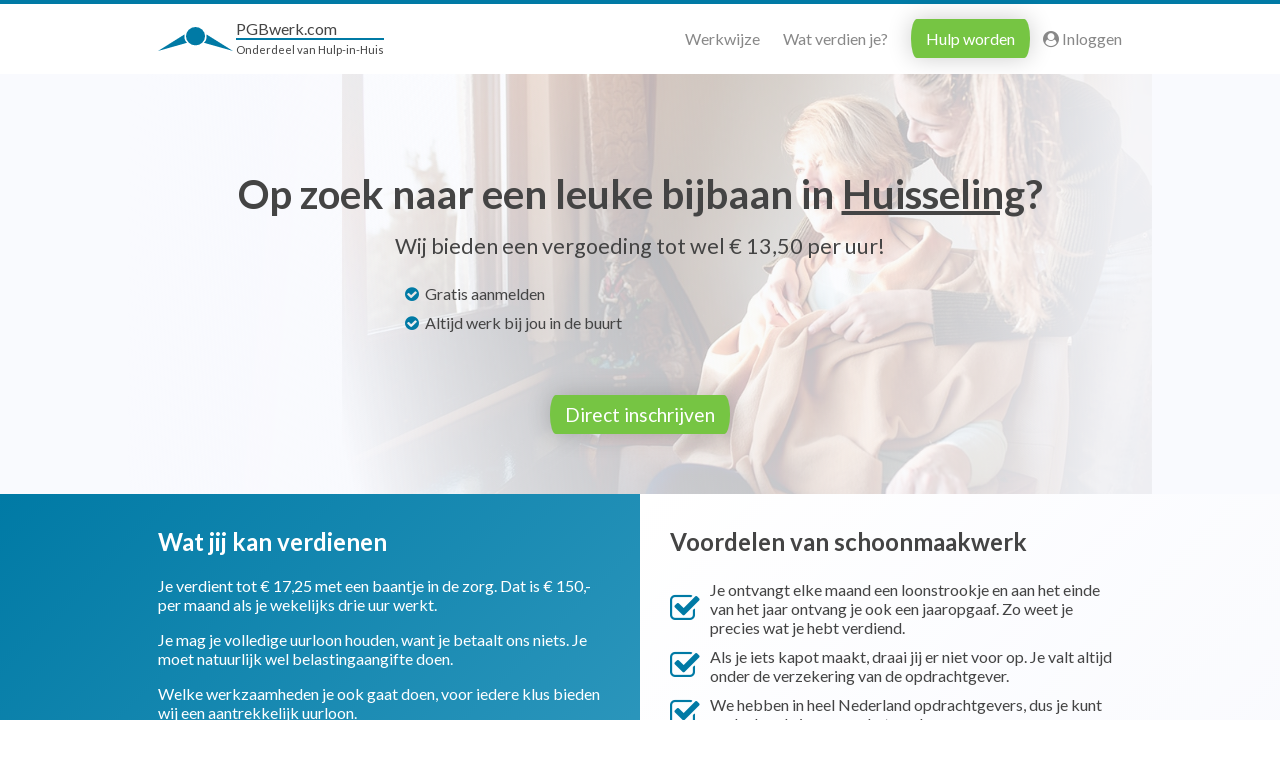

--- FILE ---
content_type: text/css; charset=utf-8
request_url: https://www.pgbwerk.com/css/content-delivery?/public/css/style.css?version=1767176413~/css/style.css?version=1564727543~/public_shared/font-awesome-4.7.0/css/font-awesome.min.css?version=1518605472
body_size: 38412
content:
/* Begin file /public/css/style.css?version=1767176413  */
@charset "UTF-8";.start{padding:0 15px}.start.full-width{margin:0 auto;max-width:700px}.start.full-width .startbox,.start.full-width .startbox form{max-width:none}.start.full-width .startbox form input,.start.full-width .startbox form select{width:auto}.start.full-width .startbox form input[type="number"]{width:80px;padding-right:35px}.start .startbox{position:relative;margin:0 auto;padding:15px 30px}@media screen and (max-width:530px){.start .startbox{padding:0}}.start form{margin:15px auto 0}.start form fieldset{margin:0;padding:10px;background:#f9fafe;border-radius:.3em;border:1px solid #ededed}.start form fieldset+fieldset{margin-top:15px}.start form .form-field.has-html label{position:relative;top:0;left:0;font-size:1em;color:#444;background:transparent}.start form .form-field.has-textarea label{padding:2px 5px;font-size:1em;color:#444}.start form .form-field.has-submit{margin-top:15px}.start form .form-field.foot-note{font-size:.9em;color:#888}.start form .form-field .form-element label{padding:0 0 10px 0}.start form .form-field .form-element input{background:#fff;border-color:#c7c7c7;border-radius:.3em;-webkit-border-radius:.3em;background-clip:padding-box}.start form .form-field .form-element input[type="submit"]{display:inline-block;width:auto;color:#fff;background:#76c543;border:0;border-radius:3em/9em}.start form .form-field .form-element input[type="date"]{padding:8px 10px}.start form .form-field .form-element textarea{padding:5px;resize:vertical;background:#fff}.start form .form-field.aanvraag-box .form-element{width:100% !important}.start form .form-field.aanvraag-box .form-element .accepteer-box-content{padding:15px 0;max-width:unset}.start form .form-field.has-multiple-checkbox .form-element{width:100%;box-sizing:border-box}.start form .form-field.has-multiple-checkbox .form-element>div{width:120px;background:none}@media screen and (max-width:530px){.start form .form-field.has-multiple-checkbox .form-element>div{width:50%}}.start form .form-field.has-multiple-checkbox .form-element>div input{margin-right:4px}.start form .form-errors .form-errors-inner{margin:0;border-radius:.3em}.start form .form-field.has-errors .form-element{width:100% !important}.start form .form-field.has-errors .form-element-combined{width:auto}.start form .form-field.has-text.has-errors .form-element label{padding:10px 10px 0 10px}.start form .form-field.has-text.has-errors .form-element input{margin:10px}.start form .form-field.has-errors .has-multiple-checkbox>label{padding:0 10px}.start form .form-field.has-errors .has-multiple-checkbox .form-element{padding:10px}.start form .form-field.has-errors .has-multiple-checkbox>.form-element input{width:auto !important;color:inherit !important;border-color:#c7c7c7 !important}.start form .form-field.has-errors .has-multiple-checkbox>.form-element label{color:inherit !important}.start #fieldset-Telefoonnummer .has-errors label{color:#ff8700 !important}.start .form-stappen{margin:0 -15px;background:#fff}.start .form-stappen>div{display:inline-block;padding:15px;width:33.3%;font-size:.9em;background:#f9fafe;border-right:1px solid #ededed;border-bottom:1px solid #ededed;-webkit-box-sizing:border-box;-moz-box-sizing:border-box;box-sizing:border-box;float:left;color:#444;text-align:center}@media screen and (max-width:530px){.start .form-stappen>div{padding:15px 0}}.start .form-stappen>div:last-of-type{border-right:0}.start .form-stappen>div.active{color:#76c543;background:#fff;border-bottom:0}.start .form-stappen>div a{text-decoration:none;color:inherit}.start .volgendestap{position:absolute;bottom:30px;left:155px;color:#888}@media screen and (max-width:530px){.start .volgendestap{bottom:15px;left:125px}}.start .start-zoeken{margin:30px 0}.start .start-zoeken .zoeken-animatie{margin:0 auto;text-align:center}.start .start-zoeken .zoeken-animatie i.fa{-webkit-animation-name:hvr-icon-float;animation-name:hvr-icon-float;-webkit-animation-duration:3s;animation-duration:3s;-webkit-animation-iteration-count:infinite;animation-iteration-count:infinite;font-size:40px}.start .start-zoeken .zoeken-aanvragen{display:none;text-align:center}.start .start-zoeken.doorgaan .zoeken-animatie{display:none}.start .start-zoeken.doorgaan .zoeken-aanvragen{display:block}.start .start-whatsapp{margin:-15px;padding:0;width:auto;border-radius:.3em;-webkit-border-radius:.3em;background-clip:padding-box}.start .start-whatsapp>div{padding:15px;background-size:110px !important;background-position:95% 50% !important}.start .start-whatsapp>div ul{margin:20px auto 20px;max-width:350px}.start .buttonbox.unvisible{position:fixed;left:0;right:0;bottom:0;background:linear-gradient(rgba(255,255,255,0),white)}.quiz{padding:0 15px}.quiz.full-width{margin:0 auto;max-width:700px}.quiz-wrapper{margin:0;background:white;border-bottom-left-radius:.3em;border-bottom-right-radius:.3em;border-radius:.6em;overflow:hidden}.quiz-wrapper .quiz-wrapper-vraag{padding:20px;text-align:center}.quiz-wrapper .quiz-wrapper-vraag .quiz-vraag{font-weight:bold;line-height:1.3em}@media screen and (min-width:600px){.quiz-wrapper .quiz-wrapper-vraag .quiz-vraag{font-size:2em}}@media screen and (max-width:600px){.quiz-wrapper .quiz-wrapper-vraag .quiz-vraag{font-size:1.2em}}.quiz-wrapper .quiz-wrapper-vraag .quiz-afbeelding img{max-width:150px;height:auto;vertical-align:middle}@media screen and (max-width:600px){.quiz-wrapper .quiz-wrapper-vraag .quiz-afbeelding img{max-width:100px}}.quiz-wrapper .quiz-wrapper-antwoorden{display:grid;grid-auto-flow:row;grid-gap:20px;padding:20px;background:linear-gradient(90deg,#007aa5,#4eacce)}@media screen and (min-width:600px){.quiz-wrapper .quiz-wrapper-antwoorden{grid-template-columns:1fr 1fr}}@media screen and (max-width:600px){.quiz-wrapper .quiz-wrapper-antwoorden{grid-template-rows:1fr 1fr}}.quiz-wrapper .quiz-wrapper-antwoorden .quiz-antwoorden-antwoord{padding:20px;font-size:1.2em;background:white;border:1px solid white;border-radius:.3em;text-align:center;cursor:pointer;transition:all 300ms ease}.quiz-wrapper .quiz-wrapper-antwoorden .quiz-antwoorden-antwoord:hover{color:#007aa5;transform:scale(1.05)}.quiz-wrapper .quiz-wrapper-antwoorden .quiz-antwoorden-antwoord input{display:none}.quiz-wrapper .quiz-wrapper-antwoorden .quiz-antwoorden-antwoord .quiz-antwoord-titel{margin:0 0 20px 0;font-size:1.5em;font-weight:bold}.quiz-wrapper .quiz-wrapper-antwoorden .quiz-antwoorden-antwoord.incorrect{color:#fff;background:#f14b4b;border-color:#f14b4b}.quiz-wrapper .quiz-wrapper-antwoorden .quiz-antwoorden-antwoord.correct{color:#fff;background:#76c543;border-color:#76c543}.quiz-wrapper .quiz-content{padding:20px}.quiz-wrapper form fieldset{margin:-2em -2em 0 -2em;padding:2em;background:#fff;border:0}.quiz-wrapper form .form-field:not(.has-submit){background:#fff}.quiz-wrapper form .has-submit .form-element{width:100% !important}.quiz-wrapper form .has-submit input{display:table;margin:0 auto;padding:20px;min-width:50% !important;font-size:1.2em;color:#444;background:white;border:1px solid white;border-radius:.3em;text-align:center;cursor:pointer;transition:all 300ms ease}.quiz-wrapper form .has-submit input:hover{color:#007aa5;background:#fff;transform:scale(1.05)}.quiz-wrapper form#formPersoonlijkeGegevens .form-element>label{padding:10px 0}.quiz-wrapper form#formPersoonlijkeGegevens input#JaarWerkervaring{padding:7.5px;width:65px;background:#f9fafe;border:1px solid #c7c7c7;border-radius:.3em}.quiz-wrapper form#formPersoonlijkeGegevens .form-field.has-multiple-checkbox{margin:0}.quiz-wrapper form#formPersoonlijkeGegevens .form-field.has-multiple-checkbox>label{position:unset;display:block;margin:0 0 5px 0;padding:0;font-size:1em;color:unset}.quiz-wrapper form#formPersoonlijkeGegevens .form-field.has-multiple-checkbox .form-element label{padding-left:5px}.quiz-wrapper .toggle-wrapper{display:table-cell;width:50px;height:25px;background:#76c543;border:1px solid #c9d0c5;border-radius:3em}.quiz-wrapper .toggle-switch{margin-left:25px;width:25px;height:25px;background:#fff;border:2px solid #76c543;border-radius:50%;box-sizing:border-box}.quiz-wrapper .whatsapp-toggle>div{display:table-cell;vertical-align:middle;padding:5px}body,html{margin:0;padding:0}body{position:relative;font-family:"Lato",sans-serif;font-size:16px;line-height:1.2em;color:#444;background:#fff}body.omgeving{background-image:-webkit-gradient(linear,left top,left bottom,from(#c4d9e6),to(#fff));background-image:-webkit-linear-gradient(#c4d9e6,#fff);background-image:linear-gradient(#c4d9e6,#fff);background-repeat:no-repeat}body.fixed{overflow:hidden}body.geen-menu .header-submenu,body.geen-menu .menu,body.geen-menu .menu-cta,body.geen-menu .mobile-menu,body.geen-menu .sidebar,body.geen-menu .footer{display:none !important}h1{margin:0;padding:0;font-weight:bold;font-size:1.5em;line-height:1.5em}h2{margin:0;padding:0;font-weight:bold;font-size:1.5em;line-height:1.5em;text-align:left}h1+h2{margin:10px 0 0;padding:0;font-weight:normal;font-size:1.125em;line-height:1.2em}h3,legend{margin:0;padding:0;font-weight:bold;font-size:1.125em}h2+h3{margin:0;padding:0;font-weight:normal;font-size:1.1em;color:#888;text-align:left}@media screen and (max-width:530px){h1+h2{text-align:center}}.sub-title{display:inline-block;font-size:16px;margin-top:15px;color:#007aa5;color:#fff;font-weight:normal;font-size:.9em !important;background:#007aa5;padding:5px;border-radius:.3em;line-height:1.2em}a{color:#007aa5}.color-red{color:#f14b4b}.footnote{color:grey;font-style:italic;font-size:.9em}.icon-fixed-width{width:1em;display:inline-block;text-align:center}.clearfix:after{content:"";clear:both;display:table}.center{text-align:center}.left{text-align:left}.right{text-align:right}.no-scrollbar::-webkit-scrollbar{display:none}.nowrap{white-space:nowrap}.hidden{display:none !important}@media screen and (max-width:530px){.mobile-only{display:block !important}.tablet-only{display:none}.desktop-only{display:none}.mobile-hidden{display:none !important}}@media screen and (min-width:530px) and (max-width:812px){.tablet-only{display:block !important}}@media screen and (min-width:530px) and (max-width:812px){.mobile-only{display:none}.desktop-only{display:none}.tablet-hidden{display:none !important}}@media screen and (min-width:812px){.desktop-only{display:block !important}.mobile-only{display:none}.tablet-only{display:none}.desktop-hidden{display:none !important}}.button{display:inline-block;padding:10px 15px;color:#fff;cursor:pointer;text-decoration:none;white-space:nowrap;background:#76c543;border:0;border-radius:30px / 90px;-webkit-border-radius:30px / 90px;-webkit-box-shadow:0 0 25px rgba(0,0,0,.2);-moz-box-shadow:0 0 25px rgba(0,0,0,.2);-ms-box-shadow:0 0 25px rgba(0,0,0,.2);-o-box-shadow:0 0 25px rgba(0,0,0,.2);box-shadow:0 0 25px rgba(0,0,0,.2)}.button:hover{color:#fff;background:#87da51}.button.green{color:#fff;background:#76c543}.button.green:hover{color:#fff;background:#87da51}.button.blue{color:#fff;background:#007aa5}.button.blue.blue:hover{color:#fff;background:#4eacce}.button.white{color:#76c543;background:#f9fafe}.button.white.white:hover{background:#fff}.button+.button{margin:0 0 0 10px}.button-small{display:inline-block;padding:2px 10px;color:#fff;cursor:pointer;text-decoration:none;white-space:nowrap;background:#007aa5;border:0;border-radius:30px / 90px;-webkit-border-radius:30px / 90px}.button-small.orange{color:#fff;background:#ff8700}.button-small.orange:hover{color:#fff;background:#ff8700}.button-small.red{color:#fff;background:#f14b4b}.button-small.red:hover{color:#fff;background:#f14b4b}.button-small.green{color:#fff;background:#76c543}.button-small.green:hover{color:#fff;background:#87da51}a.afwijzen{display:inline-block;margin:0 0 0 10px;color:#888}@media screen and (max-width:530px){.button+.button{margin:15px auto;display:table}}.notification{display:inline-block;padding:0 2px;width:auto;min-width:10px;height:15px;line-height:15px;font-size:10px;text-align:center;color:white;background:#f8692e;border-radius:3em;vertical-align:top}.table-wrapper>.table-style{margin:-15px;width:auto;border-collapse:separate;border-spacing:15px}@media screen and (max-width:530px){.table-wrapper>.table-style{margin:0;width:100%;border-spacing:0}}.table-style{display:table;margin:0;width:100%;box-sizing:border-box}.table-style fieldset{border:0;padding:0;margin:0;box-sizing:border-box;display:inline-block;float:left}.table-style.two-style>div,.table-style.two-style fieldset{width:50%}.table-style.three-style>div,.table-style.three-style fieldset{width:33.3%}.table-style.four-style>div,.table-style.four-style fieldset{width:25%}.table-style.five-style>div,.table-style.five-style fieldset{width:20%}.table-style.two-one-style>div:first-of-type{width:66.6%}.table-style.two-one-style>div:last-of-type{width:33.3%}.table-style>div{display:table-cell;vertical-align:top}.table-style>div.one-third{vertical-align:middle;width:33.3%}@media screen and (min-width:530px){section .two-style>div:first-of-type>div{padding:0 30px 0 0}section .two-style>div:last-of-type>div{padding:0 0 0 30px}}@media screen and (max-width:812px){.container .table-style .block{border-radius:.3em;-webkit-border-radius:.3em;background-clip:padding-box}.container .table-style .block:first-of-type{border-right:1px solid #ededed;-webkit-border-bottom-left-radius:0;border-bottom-left-radius:0;-webkit-border-top-left-radius:0;border-top-left-radius:0;background-clip:padding-box}.container .table-style .block:last-of-type{border-left:1px solid #ededed;-webkit-border-bottom-right-radius:0;border-bottom-right-radius:0;-webkit-border-top-right-radius:0;border-top-right-radius:0;background-clip:padding-box}}@media screen and (max-width:530px){.container .table-style .block{border-radius:0;-webkit-border-radius:0;background-clip:padding-box}.table-style.two-style>div,.table-style.two-style fieldset{display:block;margin-bottom:30px;width:auto}.table-style.two-style>div:last-of-type,.table-style.two-style fieldset:last-of-type{margin-bottom:0}.table-style.three-style>div,.table-style.three-style fieldset{display:block;width:auto}.table-style.three-style>div:last-of-type,.table-style.three-style fieldset:last-of-type{margin-bottom:0}.table-style.four-style>div,.table-style.four-style fieldset{display:block;width:auto}.table-style.four-style>div:last-of-type,.table-style.four-style fieldset:last-of-type{margin-bottom:0}.table-style.five-style>div,.table-style.five-style fieldset{display:block;width:auto}.table-style.five-style>div:last-of-type,.table-style.five-style fieldset:last-of-type{margin-bottom:0}.table-style.two-one-style>div.block,.table-style.two-one-style fieldset{display:block;width:auto}.table-style.two-one-style>div.block:last-of-type,.table-style.two-one-style fieldset:last-of-type{margin-bottom:0}}.inline-block-style{display:table;margin:0;width:100%;box-sizing:border-box}.inline-block-style>div{display:inline-block;float:left;vertical-align:top}.inline-block-style.two-style>div{width:50%}.inline-block-style.three-style>div{width:33.3%}.inline-block-style.four-style>div{width:25%}.inline-block-style.five-style>div{width:20%}@media screen and (max-width:812px){.inline-block-style.three-style>div{width:50%;margin-top:5px}.inline-block-style.three-style>div:first-of-type{margin-bottom:5px;width:100%}.inline-block-style.four-style>div{width:50%;margin-top:5px}.inline-block-style.five-style>div{margin-top:5px;width:50%}.inline-block-style.five-style>div:first-of-type{margin-bottom:5px;width:100%}}.main.mijnprofiel{display:table;position:relative;margin:0 auto;padding:30px 30px 0;width:100%;max-width:1024px;-webkit-box-sizing:border-box;-moz-box-sizing:border-box;box-sizing:border-box}@media screen and (max-width:812px){.main.mijnprofiel{padding:30px 0 0}}.main.mijnprofiel .profiel .form-field.has-submit{text-align:left}.content{display:table;position:relative;margin:0 auto;padding:0 30px;width:100%;max-width:1024px;-webkit-box-sizing:border-box;-moz-box-sizing:border-box;box-sizing:border-box}.content.center h2{text-align:center}.content.standaard{max-width:800px}section .content{padding:30px}@media screen and (max-width:530px){.content,.content.table-style,.head .content,section .content{padding:0 15px}}@media screen and (max-width:530px){section .content{padding:30px 15px}}input#menubutton{display:none}@media screen and (max-width:812px){input#menubutton:checked~#header{position:fixed}input#menubutton:checked~#header ul.submenu{display:block !important}}#header{display:table;position:relative;width:100%;background:#fff;box-sizing:border-box;top:0;z-index:999}#header .sitename{display:block;height:4px;text-align:center;box-sizing:border-box;color:#fff;background:#007aa5}#header .header{display:table-cell;vertical-align:middle}#header .header .menu-cta{display:none}#header .header .logo{display:table-cell;vertical-align:middle;padding:15px 0;font-size:1em;white-space:nowrap}@media screen and (max-width:812px){#header .header .logo{font-size:.8em}}#header .header .logo a{text-decoration:none;color:inherit}#header .header .logo svg{fill:#007aa5;width:75px;height:auto;max-height:40px;vertical-align:middle}@media screen and (max-width:812px){#header .header .logo svg{width:65px}}#header .header .logo a>span{display:inline-block;vertical-align:middle}#header .header .logo a>span span{display:block}#header .header .logo a>span span:last-of-type{font-size:.7em;border-top:2px solid #007aa5}#header input{display:none}#header .menu{display:table-cell;vertical-align:middle;padding:15px 0;text-align:right}#header .menu ul{display:inline-block;margin:0;padding:0}#header .menu ul li{display:inline-block;padding:0 10px}#header .menu-buttons{display:inline-block;margin-left:10px}#header .menu-buttons a+a{margin-left:10px}#header .menu-buttons a.button{color:#fff}#header .menu-button{color:#888;text-decoration:none}#header .menu a{color:#888;text-decoration:none}#header .menu a:hover{color:#444}@media screen and (min-width:812px){#header .header .mobile-menu{display:none}}@media screen and (max-width:812px){#header .header .mobile-menu{display:table-cell;vertical-align:middle;width:100%;text-align:right}#header .header label{display:inline-block;padding:10px 15px;text-align:center;color:#888}#header .header label.menu-button{position:relative;background:#f9fafe;border-radius:30px 90px;-webkit-border-radius:30px 90px;background-clip:padding-box}#header .header label.menu-button .notification{position:absolute;top:-5px;right:-5px}#header .header label a{color:#888;text-decoration:none}#header .menu{display:none;margin:0 -15px;padding:15px;height:100vh;text-align:left;background:#f9fafe}#header .menu ul{width:100%}#header .menu ul li{display:block;padding:10px;border-bottom:1px solid #ededed}#header .menu .menu-buttons{display:block;margin:0}#header .menu .menu-button{display:block;margin-top:15px;font-size:16px;-webkit-box-shadow:none;-moz-box-shadow:none;-ms-box-shadow:none;-o-box-shadow:none;box-shadow:none}}@media screen and (max-width:530px){#header .sitename{padding:5px;height:auto}#header .header{display:table;width:100%}#header .header>div{display:table-cell;padding:15px 0;width:33.3%;text-align:center;vertical-align:middle}#header .header .menu-cta{display:table-cell}#header .header .menu-cta a{font-size:16px;-webkit-box-shadow:none;-moz-box-shadow:none;-ms-box-shadow:none;-o-box-shadow:none;box-shadow:none}#header .header .logo a span{display:none}}.header-submenu{margin:0 auto;padding:0;width:100%;text-align:right;background:#f9fafe;-webkit-box-sizing:border-box;-moz-box-sizing:border-box;box-sizing:border-box}.header-submenu .menu-button{display:none}.header-submenu ul{position:relative;margin:0 auto;padding:0 20px;width:100%;max-width:1024px;list-style:none;color:#444;background:#f9fafe;-webkit-box-sizing:border-box;-moz-box-sizing:border-box;box-sizing:border-box}.header-submenu ul li{display:inline-block;margin:0 20px;padding:5px 0}.header-submenu ul li.stap{position:relative;margin:0 5px !important;padding:5px 10px !important;color:#444;background:#ededed;border-top-left-radius:.3em;border-top-right-radius:.3em;border-bottom:0 !important}.header-submenu ul li.stap.active{background:#cbdee9}.header-submenu ul li.training-stap{display:none}.header-submenu ul li a{display:block;padding:7.5px 0;color:inherit;text-decoration:none}.header-submenu ul li a .fa{margin-left:-.5rem;margin-right:.5rem}.header-submenu .button{margin:5px 0 !important;padding:0 !important;border:0 !important;-webkit-box-shadow:none;-moz-box-shadow:none;-ms-box-shadow:none;-o-box-shadow:none;box-shadow:none}@media screen and (max-width:812px){.header{background:#fff}.header-submenu .menu-button{display:block;position:relative;z-index:11;background:#f9fafe}.header-submenu ul{display:none;padding:15px;height:100vh;text-align:left}.header-submenu ul li{display:block;padding:10px 0;border-bottom:1px solid #e2e2e2}.header-submenu ul li.stap{color:#fff;background:#007aa5;border-radius:0}.header-submenu ul li.stap-first{border-top-left-radius:.3rem;border-top-right-radius:.3rem}.header-submenu ul li.stap-last{border-bottom-left-radius:.3rem;border-bottom-right-radius:.3rem}.header-submenu ul li.berichten-stap{position:relative;margin:5px 5px 0 5px;padding:5px 19px;color:#fff;background:#007aa5;border-radius:.3rem}.header-submenu ul li.training-stap{display:inline-block}.button,.header-submenu ul li:last-of-type{border-bottom:0}}@media screen and (min-width:812px){.header-submenu ul li.active,.header-submenu ul li:hover{padding:5px 0 2px;border-bottom:3px solid #007aa5}}.sidebar{display:inline-block;vertical-align:top;margin:0;padding-right:30px;width:250px;box-sizing:border-box;position:relative;z-index:9}@media screen and (max-width:812px){.sidebar{display:none}}.sidebar>div{margin-bottom:15px}.sidebar-profile>div{padding:15px 0;border-bottom:1px solid #ededed}.sidebar-profile>div:first-of-type{padding-top:0}.sidebar-profile>div:last-of-type{padding-bottom:0;border-bottom:0}.sidebar .sidebar-profile .sidebar-profile-name,.sidebar .sidebar-profile .sidebar-profile-title{margin-bottom:10px;font-weight:bold}.sidebar-profile-link{position:relative;display:block;margin-top:5px;padding:5px 10px;color:#444;text-decoration:none;background:#ededed;border-radius:.3em;-webkit-border-radius:.3em;background-clip:padding-box}.sidebar-profile-link:first-of-type{margin-top:0}.sidebar-profile-link:hover{color:#fff;background:#007aa5}.sidebar-profile-link .notification{position:absolute;top:50%;right:0;transform:translate(50%,-50%)}.sidebar .sidebar-profile-settings .fa{color:#007aa5}.sidebar .sidebar-profile-settings svg{width:1em;height:1em}.sidebar .sidebar-profile-settings svg .st0{fill:#007aa5}.sidebar .sidebar-profile-settings svg .st1{fill:#fff}.sidebar .sidebar-profile form{margin:0}.sidebar .sidebar-profile form+form{padding-top:15px}.sidebar .sidebar-profile form .field{padding:5px 0}.sidebar .sidebar-profile form .field.inactive{margin:-5px -10px;padding:10px;color:#fff;background:#ff8700,#f14b4b;background:-webkit-linear-gradient(0,#ff8700,#f14b4b);background:-moz-linear-gradient(0,#ff8700,#f14b4b);background:-o-linear-gradient(0,#ff8700,#f14b4b);background:linear-gradient(90deg,#ff8700,#f14b4b);border-radius:.3em;-webkit-border-radius:.3em;background-clip:padding-box}.sidebar .sidebar-profile form .field.inactive label{background:#f14b4b}.sidebar .sidebar-profile form input[type="checkbox"]{display:none}.sidebar .sidebar-profile form input[type="checkbox"]:checked~span.statusaanduiding span:first-of-type{display:none}.sidebar .sidebar-profile form input[type="checkbox"]:checked~span.statusaanduiding span:last-of-type{display:inline-block}.sidebar .sidebar-profile form input[type="checkbox"]:checked~label{background:#ededed}.sidebar .sidebar-profile form input[type="checkbox"]:checked~label:after{left:50%}span.statusaanduiding span:last-of-type{display:none}.sidebar .sidebar-profile form label{border-radius:30px;background:#f14b4b;border:1px solid #ededed;width:2em;height:15px;display:inline-block;position:relative;overflow:hidden;float:right;transition:500ms;transition-timing-function:cubic-bezier(0.25,.1,.25,1)}.sidebar .sidebar-profile form label:after{content:"";position:absolute;top:0;left:0;width:15px;height:15px;background:#007aa5;-webkit-box-shadow:0 0 20px rgba(0,0,0,.2);-moz-box-shadow:0 0 20px rgba(0,0,0,.2);-ms-box-shadow:0 0 20px rgba(0,0,0,.2);-o-box-shadow:0 0 20px rgba(0,0,0,.2);box-shadow:0 0 20px rgba(0,0,0,.2);border-radius:50%;-webkit-border-radius:50%;background-clip:padding-box;transition:500ms;transition-timing-function:cubic-bezier(0.25,.1,.25,1)}.block.collectief{position:relative;display:none;background:#267ba5;overflow:hidden}@media screen and (max-width:530px){.block.collectief{display:block}}.block.collectief:after{content:"";position:absolute;top:0;left:0;width:100%;height:100%}.block.collectief .collectief-bg{position:absolute;top:0;left:0;z-index:0;width:100%;height:100%;background:url("/public/img/collectief.png");background-size:contain;mix-blend-mode:multiply}.block.collectief .collectief-content{position:relative;z-index:1}.block.collectief .collectief-content span{position:relative;display:inline-block;margin-bottom:15px;padding-bottom:10px;line-height:1.1em;font-size:1.7em;font-weight:bold;text-transform:uppercase;color:white;text-shadow:0 0 20px rgba(0,0,0,.5);border-bottom:2px solid white}.block.collectief .collectief-content a{font-size:1.4em;width:100%;box-sizing:border-box;text-align:center;color:#007aa5;background:#fff}.sidebar .collectief{display:block}.sidebar .collectief .collectief-content{margin:50px 0}.container{display:table-cell;vertical-align:top;margin:0;padding:0;width:100%;-webkit-box-sizing:border-box;-moz-box-sizing:border-box;box-sizing:border-box}.container>div>div{margin-bottom:30px}.block{padding:15px;background:#fff;border-radius:.3em;-webkit-border-radius:.3em;background-clip:padding-box;-webkit-box-shadow:0 .3px .9px rgba(33,41,43,.04),0 .9px 3.1px rgba(33,41,43,.07),0 4px 14px rgba(33,41,43,.1);-moz-box-shadow:0 .3px .9px rgba(33,41,43,.04),0 .9px 3.1px rgba(33,41,43,.07),0 4px 14px rgba(33,41,43,.1);-ms-box-shadow:0 .3px .9px rgba(33,41,43,.04),0 .9px 3.1px rgba(33,41,43,.07),0 4px 14px rgba(33,41,43,.1);-o-box-shadow:0 .3px .9px rgba(33,41,43,.04),0 .9px 3.1px rgba(33,41,43,.07),0 4px 14px rgba(33,41,43,.1);box-shadow:0 .3px .9px rgba(33,41,43,.04),0 .9px 3.1px rgba(33,41,43,.07),0 4px 14px rgba(33,41,43,.1)}.block-top{position:relative;margin:-15px -15px 0;color:#fff;background:#76c543;background:#87da51,#76c543;background:-webkit-linear-gradient(0,#87da51,#76c543);background:-moz-linear-gradient(0,#87da51,#76c543);background:-o-linear-gradient(0,#87da51,#76c543);background:linear-gradient(90deg,#87da51,#76c543);-webkit-border-top-right-radius:.3em;border-top-right-radius:.3em;-webkit-border-top-left-radius:.3em;border-top-left-radius:.3em;background-clip:padding-box;overflow:hidden}.block-top>div{padding:15px}.block-top-green{background:#87da51,#76c543;background:-webkit-linear-gradient(0,#87da51,#76c543);background:-moz-linear-gradient(0,#87da51,#76c543);background:-o-linear-gradient(0,#87da51,#76c543);background:linear-gradient(90deg,#87da51,#76c543)}.block-top-blue{background:#007aa5,#4eacce;background:-webkit-linear-gradient(0,#007aa5,#4eacce);background:-moz-linear-gradient(0,#007aa5,#4eacce);background:-o-linear-gradient(0,#007aa5,#4eacce);background:linear-gradient(90deg,#007aa5,#4eacce)}.block-top-orange{background:#ff8700,#f14b4b;background:-webkit-linear-gradient(0,#ff8700,#f14b4b);background:-moz-linear-gradient(0,#ff8700,#f14b4b);background:-o-linear-gradient(0,#ff8700,#f14b4b);background:linear-gradient(90deg,#ff8700,#f14b4b)}.block-bottom{margin:0 -15px -15px;padding:15px;color:#888;background:#f9fafe;-webkit-border-top-right-radius:.3em;border-top-right-radius:.3em;-webkit-border-top-left-radius:.3em;border-top-left-radius:.3em;background-clip:padding-box;overflow:hidden}.block-bottom-grey{color:#888;background:#f9fafe}.box{padding:15px;background:#fff;border-radius:.3em;-webkit-border-radius:.3em;background-clip:padding-box;border:1px solid #ededed}.box+.box{margin-top:15px}.note-bevestiging{margin:0;padding:10px;background:#f9fafe;border-radius:.3em;-webkit-border-radius:.3em;background-clip:padding-box}.note-bevestiging>p{margin:0}.note-bevestiging>p+p{margin-top:10px}.note-bevestiging .note-bevestiging-notice{display:inline-block;margin:0;padding:2px 5px;color:#fff;background:#007aa5;border-radius:.3em;-webkit-border-radius:.3em;background-clip:padding-box}@media screen and (max-width:930px){.sidebar{margin:0}}@media screen and (max-width:812px){.main{padding:0}.sidebar{display:none}.container .block{border-left:0;border-right:0;border-radius:0;-webkit-border-radius:0;background-clip:padding-box}}form .required-star{color:#007aa5}form.center{text-align:center}form.placeholder .form-field>div.form-element>span.form-element-combined.no-waarde-no-focus>label,form.placeholder .form-field.no-waarde-no-focus label{top:1px;left:1px;font-size:1em;line-height:1.2em;padding:9px 1px 9px 9px;background:#f9fafe;color:#888;z-index:2}form.placeholder .form-field>div.form-element>span.form-element-combined>label,form.placeholder .form-field>label{position:absolute;top:-1em;left:5px;-webkit-transition:all 300ms ease;-moz-transition:all 300ms ease;-ms-transition:all 300ms ease;-o-transition:all 300ms ease;transition:all 300ms ease;padding:2px 5px;font-size:.8em;background:#f9fafe;pointer-events:none;border-radius:.3em;-webkit-border-radius:.3em;background-clip:padding-box;color:#888;-webkit-box-sizing:border-box;-moz-box-sizing:border-box;box-sizing:border-box;z-index:2}form.placeholder .form-field>div.form-element>span.form-element-combined>label+label,form.placeholder .form-field>label+label{margin-left:195px}@media screen and (max-width:530px){form.placeholder .form-field>div.form-element>span.form-element-combined>label+label,form.placeholder .form-field>label+label{margin-left:115px}}form.placeholder .form-field>div.form-element>span.form-element-combined>label+label.label-huisnummer,form.placeholder .form-field>label+label.label-huisnummer{margin-left:115px}form.placeholder .form-field span.form-element-combined{position:relative;display:inline-block;width:50%;-webkit-box-sizing:border-box;-moz-box-sizing:border-box;box-sizing:border-box}form.placeholder .form-field span.form-element-combined input{width:100%}form.placeholder .form-field span.form-element-combined:first-of-type{padding-right:10px}form.placeholder.background .form-field span.form-element-combined{width:auto}form.placeholder .form-field{margin-bottom:15px}form.placeholder .form-field:last-of-type{margin-top:15px}form .form-field{position:relative;margin:5px 0}form .form-field:last-of-type{margin-bottom:0}form .form-field>label{display:inline-block}form.placeholder .form-element{display:inline-block}@media screen and (max-width:530px){form.placeholder .form-element{width:100%}}form .form-element{position:relative;display:table}form .form-element>label{display:inline-block;padding:10px}form.placeholder input[type="text"].input-posctode{width:100px}form.placeholder input[type="text"].input-huisnummer{width:75px}@media screen and (max-width:812px){form.placeholder input{width:100%;min-width:inherit}}form input[type="text"],form input[type="tel"],form input[type="number"],form input[type="date"],form input[type="email"],form input[type="password"]{margin:0;padding:10px;min-width:80px;font-size:16px;background-color:#f9fafe;border:1px solid #c7c7c7;border-radius:.3em;-webkit-border-radius:.3em;background-clip:padding-box;-webkit-box-sizing:border-box;-moz-box-sizing:border-box;box-sizing:border-box;-webkit-appearance:none;-moz-appearance:none}form input+input{margin-left:10px}form input#Iban{min-width:200px}form input[type="radio"]{position:relative;margin-right:10px;vertical-align:middle}form input[type="radio"]:after{content:"";position:absolute;top:50%;left:50%;display:inline-block;width:16px;height:16px;border:3px solid #c7c7c7;background:#fff;border-radius:50%;transform:translate(-50%,-50%)}form input[type="radio"]:checked:after{border:3px solid #007aa5}form input[type="radio"]:checked:before{content:"";position:absolute;top:50%;left:50%;width:10px;height:10px;background:#007aa5;border-radius:50%;transform:translate(-50%,-50%);z-index:1}form input[type="checkbox"]{position:relative;margin:0;padding:10px;width:auto;height:auto;vertical-align:middle;font-size:16px;background:#f9fafe;border:2px solid #c7c7c7;border-radius:.3em;-webkit-border-radius:.3em;background-clip:padding-box;-webkit-box-sizing:border-box;-moz-box-sizing:border-box;box-sizing:border-box;-webkit-appearance:none}form input[type="checkbox"]:checked:after{content:"";position:absolute;top:0;left:0;font-family:"FontAwesome";color:#76c543;background:none !important;font-size:1.5em;line-height:.75em}form .form-field.has-multiple-checkbox{text-align:left}form .form-field.has-multiple-checkbox .form-element>div{display:inline-block;position:relative;padding-right:10px;margin:5px 0;width:33.3%;background:#fff;box-sizing:border-box;float:left;white-space:nowrap}form .form-field.has-multiple-checkbox .form-element>div:after{content:"";position:absolute;top:0;right:0;display:block;width:25px;height:100%;background:rgba(255,255,255,0) 30%,#fff 70%;background:-webkit-linear-gradient(0,rgba(255,255,255,0) 30%,#fff 70%);background:-moz-linear-gradient(0,rgba(255,255,255,0) 30%,#fff 70%);background:-o-linear-gradient(0,rgba(255,255,255,0) 30%,#fff 70%);background:linear-gradient(90deg,rgba(255,255,255,0) 30%,#fff 70%)}form select{margin:0;padding:10px 35px 10px 10px !important;min-width:111px;font-size:16px;background-color:#f9fafe;border:1px solid #c7c7c7;border-radius:.3em;-webkit-border-radius:.3em;background-clip:padding-box;-webkit-box-sizing:border-box;-moz-box-sizing:border-box;box-sizing:border-box;-webkit-appearance:none;-moz-appearance:none}@media screen and (max-width:530px){form select{width:100%}}form select::-ms-expand{display:none}form .has-select .form-element:after{content:"";position:absolute;top:50%;right:15px;transform:translateY(-50%);font-family:"FontAwesome";font-size:24px;line-height:1em;pointer-events:none}form textarea{margin:0;padding:10px;width:100%;min-height:115px;font-size:16px;background-color:#f9fafe;border:1px solid #c7c7c7;border-radius:.3em;-webkit-border-radius:.3em;background-clip:padding-box;-webkit-box-sizing:border-box;-moz-box-sizing:border-box;box-sizing:border-box;vertical-align:top;overflow:hidden}form textarea:hover{overflow-y:auto}form textarea::-webkit-scrollbar{width:6px;height:6px}form textarea::-webkit-scrollbar-track{height:1em}form textarea::-webkit-scrollbar-thumb{background-image:-webkit-gradient(linear,left bottom,left top,color-stop(0,#007aa5),color-stop(1,#4eacce));border-radius:.6em;-webkit-border-radius:.6em;background-clip:padding-box}form .has-button .form-element{padding:0 !important;width:100%}form .has-submit .form-element{padding:0;width:100%}form .button-lightgray{background:lightgray}form button,form button.button,form button.submit,form input[type="submit"]{display:inline-block;position:relative;margin:5px;padding:10px;font-size:16px;color:white;background:#007aa5;border:0;border-radius:30px / 90px;-webkit-border-radius:30px / 90px;vertical-align:top;-webkit-appearance:none;cursor:pointer}form button .fa,form button.button .fa,form button.submit .fa,form input[type="submit"] .fa{margin-left:5px}form button:hover,form button.button:hover,form button.submit:hover,form input[type="submit"]:hover{background:#76c543}form button.cta,form button.button.cta,form button.submit.cta,form input[type="submit"].cta{background:#76c543}form .form-field.formAutogrowTemplate a.formAutogrowRemoveRow{display:none}form .form-field input+a.formAutogrowRemoveRow,form .form-field select+a.formAutogrowRemoveRow,form .form-field label+a.formAutogrowRemoveRow{margin-left:10px}form.inschrijven .form-field.has-checkbox .form-element{display:table-cell;width:auto;vertical-align:middle}form.inschrijven .form-field.has-checkbox.has-errors label{color:#fff !important}form.inschrijven .form-field.has-checkbox label{position:relative !important;top:0 !important;left:0 !important;padding-left:15px !important;font-size:1em !important;background:none !important;pointer-events:visible !important;display:table-cell;vertical-align:middle}form.inschrijven .form-field.has-checkbox label a#algemene-voorwaarden{white-space:nowrap}.form-errors-inner{margin:0;padding:10px 10px 10px 15px;color:white;background:#ff8b39;border-radius:.3em}.profiel-input .form-errors-inner{margin:10px 0 10px -15px;border-radius:0;-webkit-border-radius:0;background-clip:padding-box;-webkit-border-bottom-right-radius:.3em;border-bottom-right-radius:.3em;-webkit-border-top-right-radius:.3em;border-top-right-radius:.3em;background-clip:padding-box}.placeholder .has-errors{border:0}.placeholder .has-errors label{color:#ff8700 !important}.profiel-input .form-element{width:auto !important}.profiel-input .has-errors{padding-bottom:0;background:none;border:1px solid #ff8700}.profiel-input .has-errors ul.errors{position:inherit;background:#ff8700}.profiel-input .has-errors .form-element{width:100%}.profiel-input .has-errors .form-element input{width:100% !important}.werktype .has-errors{border:0}.werktype .has-errors ul.errors li{display:inline-block;margin:0;padding:0;background:inherit;border:inherit}.werktype .has-errors .form-element label{color:#444 !important}form.placeholder .form-field.has-errors span.form-element-combined{width:50%}.has-errors{background:#f78b39;border:1px solid #ff8700;border-radius:.3em;-webkit-border-radius:.3em;background-clip:padding-box}.has-errors input{color:#ff8700;border-color:#ff8700 !important}.has-errors ul.errors{display:block;bottom:0;padding:10px;width:100%;font-size:.9em;color:#fff;visibility:visible;-webkit-box-sizing:border-box;-moz-box-sizing:border-box;box-sizing:border-box}.has-errors ul.errors li{display:inline-block;padding:0}.has-errors ul.errors li+li{padding-left:25px}.has-errors ul.errors li:before{content:""}.has-errors label{color:#fff !important}.handtekening.has-errors{padding-bottom:58px}.akkoord-field.has-errors{padding:0;background:transparent;border:1px solid #f78b39}.akkoord-field.has-errors ul.errors{display:block;position:relative;padding:10px;width:100%;height:auto;color:#fff;background:#f78b39;visibility:visible;-webkit-box-sizing:border-box;-moz-box-sizing:border-box;box-sizing:border-box}.akkoord-field.has-errors ul.errors li{padding:0}.akkoord-field.has-errors ul.errors li:before{content:""}.akkoord-field .form-element,.akkoord-field label{display:inline-block;margin:5px 0}ul.errors{margin:0;padding:0;list-style:none}.form-field.has-text.has-errors input::placeholder{color:#ff8700 !important}.melding .block{display:block}.melding>div>div{display:table-cell;vertical-align:bottom}.melding>div>div p{margin-bottom:0}.werkvergunning-melding{color:#fff;background:#ff8700;background:#ff8700,#f14b4b;background:-webkit-linear-gradient(0,#ff8700,#f14b4b);background:-moz-linear-gradient(0,#ff8700,#f14b4b);background:-o-linear-gradient(0,#ff8700,#f14b4b);background:linear-gradient(90deg,#ff8700,#f14b4b)}.werkvergunning-melding .button{background:#76c543}.werkvergunning-melding .button:hover{color:#f14b4b;background:#fff}.succes-melding{color:#fff;background:#76c543;background:#87da51,#76c543;background:-webkit-linear-gradient(0,#87da51,#76c543);background:-moz-linear-gradient(0,#87da51,#76c543);background:-o-linear-gradient(0,#87da51,#76c543);background:linear-gradient(90deg,#87da51,#76c543)}.fout-melding{color:#fff;background:#ff8700;background:#ff8700,#f14b4b;background:-webkit-linear-gradient(0,#ff8700,#f14b4b);background:-moz-linear-gradient(0,#ff8700,#f14b4b);background:-o-linear-gradient(0,#ff8700,#f14b4b);background:linear-gradient(90deg,#ff8700,#f14b4b)}.sluit-melding{float:right;cursor:pointer}@media screen and (max-width:530px){.melding>div>div{display:block}.melding>div>div p{margin-bottom:15px}}.melding .slim-melding .sluit-melding{display:none}.melding .slim-melding>div p{margin:0}@media screen and (max-width:530px){.melding .slim-melding div.right{margin-top:15px}}.toets-sluiten{position:absolute;top:15px;right:15px;display:inline-block;padding:5px 10px;text-decoration:none;color:#fff;font-weight:lighter;border:1px solid rgba(255,255,255,.5);border-radius:3em/9em;-webkit-border-radius:3em/9em;background-clip:padding-box;cursor:pointer}.toets-sluiten:hover{background:#f14b4b;border-color:#f14b4b}.training.toets{margin:0 auto;max-width:800px}@media screen and (max-width:530px){.training.toets{margin:-30px auto 0}}@media screen and (max-width:530px){.training.toets .block .block-top{border-radius:0}}.training.toets .training-toets-aantalvragen>div{width:100%;height:6px;background:#e6e6e6;border-radius:3em;overflow:hidden}.training.toets .training-toets-aantalvragen>div>div{width:4.545454545%;height:100%;background:#267aa5}.training.toets .training-toets-aantalvragen{margin-bottom:15px}.training.toets .form-errors{display:none}.training.toets .has-errors{padding-bottom:0;background:none;border:0}.training.toets .has-errors ul.errors{position:relative;padding:0 0 10px 0;color:#ff8700}.training.toets .has-errors label{color:inherit !important}.training.toets .toets-stoppen{position:fixed;top:0;left:0;right:0;bottom:0;background:rgba(78,172,206,.85),rgba(0,122,165,.85);background:-webkit-linear-gradient(135deg,rgba(78,172,206,.85),rgba(0,122,165,.85));background:-moz-linear-gradient(135deg,rgba(78,172,206,.85),rgba(0,122,165,.85));background:-o-linear-gradient(135deg,rgba(78,172,206,.85),rgba(0,122,165,.85));background:linear-gradient(315deg,rgba(78,172,206,.85),rgba(0,122,165,.85));z-index:999}.training.toets .toets-stoppen.active{display:block !important}.training.toets .toets-stoppen .aanvraagsluiten-box{position:absolute;top:50%;left:50%;transform:translate(-50%,-50%);padding:15px;width:80vw;max-width:500px;background:#fff;border-radius:.3em;-webkit-border-radius:.3em;background-clip:padding-box;-webkit-box-shadow:0 0 25px rgba(68,68,68,.1);-moz-box-shadow:0 0 25px rgba(68,68,68,.1);-ms-box-shadow:0 0 25px rgba(68,68,68,.1);-o-box-shadow:0 0 25px rgba(68,68,68,.1);box-shadow:0 0 25px rgba(68,68,68,.1)}@media screen and (max-width:530px){.training.toets .toets-stoppen .aanvraagsluiten-box{max-width:300px}}.training.toets .toets-stoppen .aanvraagsluiten-box a{margin:15px}.training .training-cards{display:block}.training .training-cards>a{display:inline-block;box-sizing:border-box;text-decoration:none;float:left}@media screen and (min-width:530px){.training .training-cards>a{width:50%}}.training .training-cards>a>span.training-card{position:relative;display:block;margin:10px;padding:15px;color:white;background:#007aa5;border-radius:.3em;-webkit-border-radius:.3em;background-clip:padding-box}.training .training-cards>a>span.training-card.blue{background:#007aa5,#4eacce;background:-webkit-linear-gradient(0,#007aa5,#4eacce);background:-moz-linear-gradient(0,#007aa5,#4eacce);background:-o-linear-gradient(0,#007aa5,#4eacce);background:linear-gradient(90deg,#007aa5,#4eacce)}.training .training-cards>a>span.training-card.blue span:last-of-type{color:#007aa5}.training .training-cards>a>span.training-card.green{background:#76c543,#87da51;background:-webkit-linear-gradient(0,#76c543,#87da51);background:-moz-linear-gradient(0,#76c543,#87da51);background:-o-linear-gradient(0,#76c543,#87da51);background:linear-gradient(90deg,#76c543,#87da51)}.training .training-cards>a>span.training-card.green span:last-of-type{color:#76c543}.training .training-cards>a>span.training-card.white{color:#444;background:#fff}.training .training-cards>a>span.training-card.white span:last-of-type{color:#fff;background:#76c543}.training .training-cards>a>span.training-card>span:first-of-type{display:block;margin-bottom:15px;font-size:1.2em;font-weight:bold}.training .training-cards>a>span.training-card>span:last-of-type{display:table;margin:15px 0 0 0;padding:10px;background:#fff;border-radius:3em/9em;-webkit-border-radius:3em/9em;background-clip:padding-box;-webkit-box-shadow:0 0 25px rgba(0,0,0,.1);-moz-box-shadow:0 0 25px rgba(0,0,0,.1);-ms-box-shadow:0 0 25px rgba(0,0,0,.1);-o-box-shadow:0 0 25px rgba(0,0,0,.1);box-shadow:0 0 25px rgba(0,0,0,.1);-webkit-transition:all 300ms cubic-bezier(0.81,.05,.13,.95);-moz-transition:all 300ms cubic-bezier(0.81,.05,.13,.95);-ms-transition:all 300ms cubic-bezier(0.81,.05,.13,.95);-o-transition:all 300ms cubic-bezier(0.81,.05,.13,.95);transition:all 300ms cubic-bezier(0.81,.05,.13,.95)}.training .training-cards>a>span.training-card:hover span:last-of-type{transform:scale(1.05)}.training .training-cards:after{content:"";display:table;clear:both}.training .training-wrapper{margin-top:30px}.training .training-wrapper .categorie-algemeen .training-toets-afbeelding,.training .training-wrapper .categorie-algemeen .training-antwoord-afbeelding,.training .training-wrapper .categorie-algemeen .training-stof-afbeelding,.training .training-wrapper .categorie-algemeen.training-stof:before{background-image:url("/public/img/training/schoonmaakmiddelen.jpg")}.training .training-wrapper .categorie-afstoffen .training-toets-afbeelding,.training .training-wrapper .categorie-afstoffen .training-antwoord-afbeelding,.training .training-wrapper .categorie-afstoffen .training-stof-afbeelding,.training .training-wrapper .categorie-afstoffen.training-stof:before{background-image:url("/public/img/training/Afstoffen.jpg")}.training .training-wrapper .categorie-stofzuigen .training-toets-afbeelding,.training .training-wrapper .categorie-stofzuigen .training-antwoord-afbeelding,.training .training-wrapper .categorie-stofzuigen .training-stof-afbeelding,.training .training-wrapper .categorie-stofzuigen.training-stof:before{background-image:url("/public/img/training/Stofzuigen.jpg")}.training .training-wrapper .categorie-dweilen .training-toets-afbeelding,.training .training-wrapper .categorie-dweilen .training-antwoord-afbeelding,.training .training-wrapper .categorie-dweilen .training-stof-afbeelding,.training .training-wrapper .categorie-dweilen.training-stof:before{background-image:url("/public/img/training/Dweilen.jpg")}.training .training-wrapper .categorie-ramen-lappen .training-toets-afbeelding,.training .training-wrapper .categorie-ramen-lappen .training-antwoord-afbeelding,.training .training-wrapper .categorie-ramen-lappen .training-stof-afbeelding,.training .training-wrapper .categorie-ramen-lappen.training-stof:before{background-image:url("/public/img/training/Ramen-lappen.jpg")}.training .training-wrapper .categorie-badkamer-en-toilet .training-toets-afbeelding,.training .training-wrapper .categorie-badkamer-en-toilet .training-antwoord-afbeelding,.training .training-wrapper .categorie-badkamer-en-toilet .training-stof-afbeelding,.training .training-wrapper .categorie-badkamer-en-toilet.training-stof:before{background-image:url("/public/img/training/Badkamer.jpg")}.training .training-wrapper .categorie-toilet .training-toets-afbeelding,.training .training-wrapper .categorie-toilet .training-antwoord-afbeelding,.training .training-wrapper .categorie-toilet .training-stof-afbeelding,.training .training-wrapper .categorie-toilet.training-stof:before{background-image:url("/public/img/training/Toilet.jpg")}.training .training-wrapper .categorie-keuken .training-toets-afbeelding,.training .training-wrapper .categorie-keuken .training-antwoord-afbeelding,.training .training-wrapper .categorie-keuken .training-stof-afbeelding,.training .training-wrapper .categorie-keuken.training-stof:before{background-image:url("/public/img/training/Keuken.jpg")}.training .training-wrapper .categorie-bed-verschonen .training-toets-afbeelding,.training .training-wrapper .categorie-bed-verschonen .training-antwoord-afbeelding,.training .training-wrapper .categorie-bed-verschonen .training-stof-afbeelding,.training .training-wrapper .categorie-bed-verschonen.training-stof:before{background-image:url("/public/img/training/Bed-opmaken.jpg")}.training .training-wrapper .categorie-wassen-en-strijken .training-toets-afbeelding,.training .training-wrapper .categorie-wassen-en-strijken .training-antwoord-afbeelding,.training .training-wrapper .categorie-wassen-en-strijken .training-stof-afbeelding,.training .training-wrapper .categorie-wassen-en-strijken.training-stof:before{background-image:url("/public/img/training/Wassen.jpg")}.training .training-wrapper .categorie-administratie .training-toets-afbeelding,.training .training-wrapper .categorie-administratie .training-antwoord-afbeelding,.training .training-wrapper .categorie-administratie .training-stof-afbeelding,.training .training-wrapper .categorie-administratie.training-stof:before{background-image:url("/public/img/training/Administratie.jpg")}.training .training-wrapper .categorie-administratie .flip{-moz-transform:scaleX(1) !important;-o-transform:scaleX(1) !important;-webkit-transform:scaleX(1) !important;transform:scaleX(1) !important;filter:FlipH;-ms-filter:"FlipH"}.training .training-wrapper .training-introductie .training-introductie-stof{margin-top:30px}.training .training-wrapper .training-introductie .training-stof{position:relative;margin-top:15px;border:1px solid #ededed;border-radius:.3em;-webkit-border-radius:.3em;background-clip:padding-box;overflow:hidden}.training .training-wrapper .training-introductie .training-stof:before{content:"";position:absolute;top:0;left:0;width:100%;height:100%;background-size:cover;background-position:50% 50%;border-radius:.3em}.training .training-wrapper .training-introductie .training-stof:after{content:"";position:absolute;top:0;left:0;width:100%;height:100%;background:rgba(255,255,255,.95)}.training .training-wrapper .training-introductie .training-stof+.training-stof{margin-top:15px}.training .training-wrapper .training-introductie .training-stof>input{display:none}.training .training-wrapper .training-introductie .training-stof>input:not(:checked)~div{height:0 !important}@media screen and (min-width:530px){.training .training-wrapper .training-introductie .training-stof>input:not(:checked)~div{margin-bottom:35px}}.training .training-wrapper .training-introductie .training-stof>label{position:relative;z-index:3;display:block;padding:23px 15px 15px 10px;font-size:1.1em;font-weight:bold;cursor:pointer;color:#fff}@media screen and (max-width:530px){.training .training-wrapper .training-introductie .training-stof>label{padding:15px}}.training .training-wrapper .training-introductie .training-stof>div{position:relative;z-index:2;-webkit-transition:all 300ms cubic-bezier(0.81,.05,.13,.95);-moz-transition:all 300ms cubic-bezier(0.81,.05,.13,.95);-ms-transition:all 300ms cubic-bezier(0.81,.05,.13,.95);-o-transition:all 300ms cubic-bezier(0.81,.05,.13,.95);transition:all 300ms cubic-bezier(0.81,.05,.13,.95)}.training .training-wrapper .training-introductie .training-stof>div>div{display:table}@media screen and (min-width:530px){.training .training-wrapper .training-introductie .training-stof>div>div{margin-top:-42.5px;padding:0 15px 15px 15px}}@media screen and (min-width:530px){.training .training-wrapper .training-introductie .training-stof>div>div>div{display:table-cell;padding-top:1.1em}}@media screen and (max-width:530px){.training .training-wrapper .training-introductie .training-stof>div>div>div{padding:15px}}.training .training-wrapper .training-introductie .training-stof>div>div>div span{display:block;margin-bottom:15px;font-size:1.1em;font-weight:bold}.training .training-wrapper .training-introductie .training-stof>div>div>div p{margin-top:15px}.training .training-wrapper .training-introductie .training-stof>div>div .training-stof-afbeelding{position:relative;display:none;width:33.3%;height:100%;background-color:#ededed;background-position:50% 50%;background-size:cover}.training .training-wrapper .training-introductie .training-stof>div>div .training-stof-afbeelding:before{content:"";position:absolute;top:0;left:0;width:100%;height:100%;background:#367aa6;opacity:.8}@media screen and (min-width:530px){.training .training-wrapper .training-introductie .training-stof>div>div .training-stof-afbeelding:last-of-type{display:none;right:-15px;-webkit-border-bottom-left-radius:.3em;border-bottom-left-radius:.3em;-webkit-border-top-left-radius:.3em;border-top-left-radius:.3em;background-clip:padding-box;overflow:hidden}}@media screen and (min-width:530px){.training .training-wrapper .training-introductie .training-stof>div>div .training-stof-afbeelding:first-of-type{display:table-cell;left:-15px;-webkit-border-bottom-right-radius:.3em;border-bottom-right-radius:.3em;-webkit-border-top-right-radius:.3em;border-top-right-radius:.3em;background-clip:padding-box;overflow:hidden}}@media screen and (max-width:530px){.training .training-wrapper .training-introductie .training-stof>div>div .training-stof-afbeelding:first-of-type{display:block;margin-top:-50px;width:100%;height:150px;-webkit-box-sizing:border-box;-moz-box-sizing:border-box;box-sizing:border-box}}.training .training-wrapper .open-handmatig .automagisch-knopje>span{display:none}.training .training-wrapper .open-handmatig .automagisch-knopje>span:last-of-type{display:block !important}.training .training-wrapper .training-stof-automagisch{position:fixed;bottom:10px;left:0;width:100%;text-align:center;z-index:99}.training .training-wrapper .training-stof-automagisch .automagisch-knopje{display:inline-block;padding:15px;background:#fff;border:2px solid #007aa5;border-radius:3em/9em;-webkit-border-radius:3em/9em;background-clip:padding-box;-webkit-box-shadow:0 0 25px rgba(0,0,0,.2);-moz-box-shadow:0 0 25px rgba(0,0,0,.2);-ms-box-shadow:0 0 25px rgba(0,0,0,.2);-o-box-shadow:0 0 25px rgba(0,0,0,.2);box-shadow:0 0 25px rgba(0,0,0,.2);cursor:pointer}.training .training-wrapper .training-stof-automagisch .automagisch-knopje>span:last-of-type{display:none}.training .training-wrapper .training-toets{display:table;margin:15px 0;width:100%;-webkit-box-sizing:border-box;-moz-box-sizing:border-box;box-sizing:border-box}.training .training-wrapper .training-toets>div{padding:0 30px}@media screen and (min-width:530px){.training .training-wrapper .training-toets>div{display:table-cell}}.training .training-wrapper .training-toets .training-toets-afbeelding{display:none;width:45%;height:100%;background-color:#ededed;background-position:50% 50%;background-size:cover}@media screen and (min-width:530px){.training .training-wrapper .training-toets .training-toets-afbeelding:last-of-type{display:table-cell;position:relative;right:-15px;-webkit-border-bottom-left-radius:.3em;border-bottom-left-radius:.3em;-webkit-border-top-left-radius:.3em;border-top-left-radius:.3em;background-clip:padding-box}}@media screen and (max-width:530px){.training .training-wrapper .training-toets .training-toets-afbeelding:first-of-type{display:block;margin:-30px -15px 30px -15px;padding:0 15px;width:100%;height:100px}}.training .training-wrapper .training-toets .training-toets-afbeelding.flip{-moz-transform:scaleX(-1);-o-transform:scaleX(-1);-webkit-transform:scaleX(-1);transform:scaleX(-1);filter:FlipH;-ms-filter:"FlipH"}@media screen and (min-width:530px){.training .training-wrapper .training-toets .training-toets-afbeelding.flip:last-of-type{-webkit-border-bottom-left-radius:0;border-bottom-left-radius:0;-webkit-border-top-left-radius:0;border-top-left-radius:0;background-clip:padding-box;-webkit-border-bottom-right-radius:.3em;border-bottom-right-radius:.3em;-webkit-border-top-right-radius:.3em;border-top-right-radius:.3em;background-clip:padding-box}}.training .training-wrapper .training-toets .training-toets-vragen .training-toets-aantalvragen{font-size:1.5em;font-weight:bold}.training .training-wrapper .training-toets .training-toets-vragen .training-toets-vraag .training-toets-vraag-categorie{margin:5px 0 15px 0;font-size:1.2em;color:#888}.training .training-wrapper .training-toets .training-toets-vragen .training-toets-vraag form .form-field>label{margin-bottom:10px;font-weight:bold}.training .training-wrapper .training-toets .training-toets-vragen .training-toets-vraag form .form-field.has-radio .form-element{margin:15px 0 15px 0}.training .training-wrapper .training-toets .training-toets-vragen .training-toets-vraag form .form-field .form-element label{display:block;margin-bottom:5px;padding:5px 0 10px 25px;border-bottom:1px solid #e6e6e6}.training .training-wrapper .training-toets .training-toets-vragen .training-toets-vraag form .form-field .form-element label input{margin-left:-22px}.training .training-wrapper .training-toets .training-toets-vragen .training-toets-vraag form .form-field.has-submit{margin:30px 0 0 0;padding:0}.training .training-wrapper .training-toets .training-toets-vragen .training-toets-vraag form .form-field.has-pagenavigation .form-element input[type=submit].page-nav-hide-me{position:fixed !important}.training .training-wrapper .training-antwoorden{margin:30px -15px 0}.training .training-wrapper .training-antwoorden .training-antwoorden-score{margin:0 30px;color:#fff;background:#76c543;border-radius:.3em;-webkit-border-radius:.3em;background-clip:padding-box;position:relative}@media screen and (max-width:530px){.training .training-wrapper .training-antwoorden .training-antwoorden-score{margin:0 15px}}.training .training-wrapper .training-antwoorden .training-antwoorden-score>div{padding:15px}.training .training-wrapper .training-antwoorden .training-antwoorden-score.training-antwoorden-score-proetser{background:#f14b4b}.training .training-wrapper .training-antwoorden .training-antwoorden-score-toelichting{margin:15px 30px}@media screen and (max-width:530px){.training .training-wrapper .training-antwoorden .training-antwoorden-score-toelichting{margin:15px 15px}}.training .training-wrapper .training-antwoorden .certificaat-download{position:relative;display:table;margin-bottom:30px;max-width:736px;overflow:hidden}.training .training-wrapper .training-antwoorden .certificaat-download:hover:before{content:"";position:absolute;top:0;left:0;right:0;bottom:0;background:rgba(0,122,165,.8);border-radius:.3em;-webkit-border-radius:.3em;background-clip:padding-box;z-index:1}.training .training-wrapper .training-antwoorden .certificaat-download:hover:after{content:"Download certificaat";position:absolute;top:50%;left:50%;color:white;font-size:2vw;text-align:center;text-decoration:underline;z-index:2;transform:translate(-50%,-50%)}.training .training-wrapper .training-antwoorden .certificaat-download img{width:100%;height:auto}.training .training-wrapper .training-antwoorden .certificaat-download .certificaat-download-datum{display:block;position:absolute;top:37%;left:0;width:100%;font-size:calc(10px + 6*((100vw - 320px)/680));color:#888;text-align:center}@media screen and (min-width:812px){.training .training-wrapper .training-antwoorden .certificaat-download .certificaat-download-datum{font-size:16px}}@media screen and (max-width:812px){.training .training-wrapper .training-antwoorden .certificaat-download .certificaat-download-datum{font-size:12px}}@media screen and (max-width:530px){.training .training-wrapper .training-antwoorden .certificaat-download .certificaat-download-datum{font-size:8px}}.training .training-wrapper .training-antwoorden .certificaat-download .certificaat-download-naam{display:block;position:absolute;top:45%;left:0;width:100%;font-size:calc(24px + 6*((100vw - 320px)/680));font-weight:bold;color:#444;text-align:center}@media screen and (min-width:812px){.training .training-wrapper .training-antwoorden .certificaat-download .certificaat-download-naam{font-size:30px}}@media screen and (max-width:812px){.training .training-wrapper .training-antwoorden .certificaat-download .certificaat-download-naam{font-size:24px}}@media screen and (max-width:530px){.training .training-wrapper .training-antwoorden .certificaat-download .certificaat-download-naam{font-size:16px}}.training .training-wrapper .training-antwoorden .training-antwoorden-controle{display:table;width:100%;-webkit-box-sizing:border-box;-moz-box-sizing:border-box;box-sizing:border-box}.training .training-wrapper .training-antwoorden .training-antwoorden-controle>div{vertical-align:top}@media screen and (min-width:530px){.training .training-wrapper .training-antwoorden .training-antwoorden-controle>div{margin:30px 0 30px 30px}}.training .training-wrapper .training-antwoorden .training-antwoorden-controle>div .training-antwoord{display:table;width:100%;-webkit-box-sizing:border-box;-moz-box-sizing:border-box;box-sizing:border-box}@media screen and (min-width:530px){.training .training-wrapper .training-antwoorden .training-antwoorden-controle>div .training-antwoord{border-bottom:2px solid #ededed}}.training .training-wrapper .training-antwoorden .training-antwoorden-controle>div .training-antwoord .training-antwoord-afbeelding{display:none;background-color:#ededed;background-position:50% 50%;background-size:cover;-webkit-box-sizing:border-box;-moz-box-sizing:border-box;box-sizing:border-box;vertical-align:top}@media screen and (min-width:530px){.training .training-wrapper .training-antwoorden .training-antwoorden-controle>div .training-antwoord .training-antwoord-afbeelding:last-of-type{display:table-cell;width:33.3%;min-height:100px;border-top-left-radius:.3em;-webkit-border-top-left-radius:.3em;background-clip:padding-box}}@media screen and (max-width:530px){.training .training-wrapper .training-antwoorden .training-antwoorden-controle>div .training-antwoord .training-antwoord-afbeelding:first-of-type{display:block;width:100%;height:150px}}.training .training-wrapper .training-antwoorden .training-antwoorden-controle>div .training-antwoord .training-antwoord-vragen{display:table-cell;margin:30px 0;padding:0 30px 15px 0;vertical-align:top}@media screen and (max-width:530px){.training .training-wrapper .training-antwoorden .training-antwoorden-controle>div .training-antwoord .training-antwoord-vragen{display:block;margin:-50px 15px 15px 15px;padding:1px 15px 15px 15px;background:#fff;-webkit-border-top-right-radius:.3em;border-top-right-radius:.3em;-webkit-border-top-left-radius:.3em;border-top-left-radius:.3em;background-clip:padding-box;position:relative;z-index:1}}.training .training-wrapper .training-antwoorden .training-antwoorden-controle>div .training-antwoord .training-antwoord-vragen .training-antwoord-vraag-categorie{font-size:1.2em;color:#888}.training .training-wrapper .training-antwoorden .training-antwoorden-controle>div .training-antwoord .training-antwoord-vragen .training-antwoord-vraag-categorie span{display:block;margin-top:10px}@media screen and (min-width:530px){.training .training-wrapper .training-antwoorden .training-antwoorden-controle>div .training-antwoord .training-antwoord-vragen .training-antwoord-vraag:first-of-type .antwoord-vraag-nummer{margin-top:0}}.training .training-wrapper .training-antwoorden .training-antwoorden-controle>div .training-antwoord .training-antwoord-vragen .training-antwoord-vraag .antwoord-vraag-nummer{display:block;margin-top:15px;color:#888}.training .training-wrapper .training-antwoorden .training-antwoorden-controle>div .training-antwoord .training-antwoord-vragen .training-antwoord-vraag .antwoord-vraag{margin-top:15px;font-weight:bold}.training .training-wrapper .training-antwoorden .training-antwoorden-controle>div .training-antwoord .training-antwoord-vragen .training-antwoord-toelichting{margin:.5em 0 1em}.training .training-wrapper .training-antwoorden .training-antwoorden-controle>div .training-antwoord .training-antwoord-vragen .training-antwoord-toelichting span{display:block;margin:.2em 0 .5em 0}.training .training-wrapper .training-antwoorden .training-antwoorden-controle>div .training-antwoord .training-antwoord-vragen .training-antwoord-toelichting span:before{display:inline-block;width:1.1em;font-family:"FontAwesome";text-align:center}.training .training-wrapper .training-antwoorden .training-antwoorden-controle>div .training-antwoord .training-antwoord-vragen .training-antwoord-toelichting span.antwoord-goed{color:#76c543;padding:.5em;background:rgba(118,197,67,.1);border:1px solid;border-radius:.3em}.training .training-wrapper .training-antwoorden .training-antwoorden-controle>div .training-antwoord .training-antwoord-vragen .training-antwoord-toelichting span.antwoord-goed:before{content:""}.training .training-wrapper .training-antwoorden .training-antwoorden-controle>div .training-antwoord .training-antwoord-vragen .training-antwoord-toelichting span.antwoord-fout{color:#f14b4b;padding:.5em;background:rgba(241,75,75,.1);border:1px solid;border-radius:.3em}.training .training-wrapper .training-antwoorden .training-antwoorden-controle>div .training-antwoord .training-antwoord-vragen .training-antwoord-toelichting span.antwoord-fout:before{content:""}.training .training-wrapper .training-antwoorden .training-antwoorden-controle>div .training-antwoord .training-antwoord-vragen .training-antwoord-toelichting span.antwoord-fout~.antwoord-goed{padding:0;background:none;border:0}.training .training-wrapper .training-antwoorden .training-antwoorden-controle>div .training-antwoord .training-antwoord-vragen .training-antwoord-toelichting span.goede-antwoord{color:#76c543}.input-note{display:block;font-size:14px}.input-note .fa{font-family:"FontAwesome";font-style:normal;color:#76c543}.profiel{padding:0;overflow:hidden}.profiel h2{position:relative;z-index:1}.profiel .table-style>div:last-of-type{padding:15px;width:100%;text-align:center}.profiel .table-style>div:last-of-type form{margin:0 auto;max-width:400px;text-align:center}.profiel .table-style>div:first-of-type{margin:0;padding:15px;max-width:280px;background:#f9fafe;-webkit-box-sizing:border-box;-moz-box-sizing:border-box;box-sizing:border-box}.profiel .table-style>div:first-of-type form.background .form-field:nth-child(1){margin:15px 0}.profiel .table-style>div:first-of-type form.background .form-field:nth-child(5),.profiel .table-style>div:first-of-type form.background .form-field:nth-child(9){margin-top:15px}.profiel .table-style>div:first-of-type form.background .form-field:nth-child(6){margin-bottom:15px}.profiel .table-style>div:first-of-type form.background .form-field.has-select input:hover,.profiel .table-style>div:first-of-type form.background .form-field.has-text input:hover{background-color:#fff !important}.profiel .table-style>div:first-of-type form.background label{display:none !important}.profiel .table-style>div:first-of-type form.background .form-element{display:inline-block;text-align:left;overflow-x:auto;white-space:nowrap}.profiel .table-style>div:first-of-type form.background .form-element::-webkit-scrollbar{display:none}.profiel .table-style>div:first-of-type a{display:block;margin:15px;text-align:center}@media screen and (max-width:530px){.profiel .table-style>div:first-of-type{display:block !important;max-width:inherit}.profiel .table-style>div:last-of-type{display:block;width:auto}}form#formOpzeggen fieldset{margin:10px 0;padding:15px;border:0;background:#f9fafe}form#formContactZorgzoeker #sbmtVorige{background:grey}form#formVoorkeuren fieldset{margin:10px 0;padding:15px;background:#f9fafe;border:0;border-radius:.3em;-webkit-border-radius:.3em;background-clip:padding-box}form#formVoorkeuren fieldset:last-of-type{background:transparent}form#formVoorkeuren fieldset#fieldset-Berichtgeving .form-field{margin:10px 0;padding:15px;border-radius:.3em;background:#fff}form#formVoorkeuren fieldset#fieldset-Berichtgeving .form-field .form-element{padding:0 15px 15px 0;max-width:80%}form#formVoorkeuren fieldset#fieldset-Berichtgeving .form-field .form-element .buttonbox img{height:24px;vertical-align:middle;padding-right:5px}form#formVoorkeuren fieldset#fieldset-Berichtgeving .form-field .form-element .buttonbox span{vertical-align:middle}form#formVoorkeuren fieldset#fieldset-Berichtgeving .form-field.whatsapp-notification{background:url(/public/img/HIH-WhatsApp.png),#ede5dd;background-size:80px;background-position:95% 30px;background-repeat:no-repeat}form#formVoorkeuren fieldset#fieldset-Berichtgeving .form-field.whatsapp-notification .form-element{background:linear-gradient(90deg,#ede5dd 70%,rgba(237,229,221,0) 100%)}form#formVoorkeuren fieldset#fieldset-Berichtgeving .form-field.whatsapp-notification .form-element .buttonbox span{color:white}form#formVoorkeuren fieldset#fieldset-Berichtgeving .form-field.app-notification{background:url(/public/img/android_app.png),#0085a9;background-size:140px;background-position:100% 20px;background-repeat:no-repeat;color:white}form#formVoorkeuren fieldset#fieldset-Berichtgeving .form-field.app-notification .form-element{background:linear-gradient(90deg,#0085a9 70%,rgba(59,133,171,0) 100%)}form#formVoorkeuren fieldset#fieldset-Berichtgeving .form-field.app-notification .form-element .buttonbox span{color:#0085a9}form#formVoorkeuren fieldset#fieldset-Berichtgeving .form-field.browser-notification{background:url(/public/img/browsernotification.png),#fff;background-size:100px;background-position:97% 20px;background-repeat:no-repeat}form#formVoorkeuren fieldset#fieldset-Berichtgeving .form-field.browser-notification.browser-register #browser_info{display:none}form#formVoorkeuren fieldset#fieldset-Berichtgeving .form-field.browser-notification .form-element{background:linear-gradient(90deg,#fff 70%,rgba(255,255,255,0) 100%)}form#formVoorkeuren fieldset#fieldset-Berichtgeving .form-field.browser-notification .form-element .buttonbox span{color:white;line-height:1.5em}form#formVoorkeuren fieldset#fieldset-Berichtgeving .form-field.browser-notification .form-element #browser_info a{color:#232323}form#formVoorkeuren fieldset#fieldset-Berichtgeving .form-field.browser-notification .form-element #browser_info div.niet-huidige-browser{background:#ffc107;border-radius:5px;color:#232323;display:none;padding:5px;width:120%}form#formVoorkeuren fieldset#fieldset-Berichtgeving .form-field.browser-notification .form-element .koppel-succes,form#formVoorkeuren fieldset#fieldset-Berichtgeving .form-field.browser-notification .form-element .koppel-error,form#formVoorkeuren fieldset#fieldset-Berichtgeving .form-field.browser-notification .form-element .koppel-not-supported{display:none;width:120%;margin-top:15px}form#formVoorkeuren fieldset#fieldset-Berichtgeving .form-field.browser-notification .form-element .koppel-succes .succes-melding>div,form#formVoorkeuren fieldset#fieldset-Berichtgeving .form-field.browser-notification .form-element .koppel-succes .fout-melding>div,form#formVoorkeuren fieldset#fieldset-Berichtgeving .form-field.browser-notification .form-element .koppel-error .succes-melding>div,form#formVoorkeuren fieldset#fieldset-Berichtgeving .form-field.browser-notification .form-element .koppel-error .fout-melding>div,form#formVoorkeuren fieldset#fieldset-Berichtgeving .form-field.browser-notification .form-element .koppel-not-supported .succes-melding>div,form#formVoorkeuren fieldset#fieldset-Berichtgeving .form-field.browser-notification .form-element .koppel-not-supported .fout-melding>div{display:table-cell;vertical-align:middle}form#formVoorkeuren fieldset#fieldset-Berichtgeving .form-field.browser-notification .form-element .koppel-succes .succes-melding>div+div,form#formVoorkeuren fieldset#fieldset-Berichtgeving .form-field.browser-notification .form-element .koppel-succes .fout-melding>div+div,form#formVoorkeuren fieldset#fieldset-Berichtgeving .form-field.browser-notification .form-element .koppel-error .succes-melding>div+div,form#formVoorkeuren fieldset#fieldset-Berichtgeving .form-field.browser-notification .form-element .koppel-error .fout-melding>div+div,form#formVoorkeuren fieldset#fieldset-Berichtgeving .form-field.browser-notification .form-element .koppel-not-supported .succes-melding>div+div,form#formVoorkeuren fieldset#fieldset-Berichtgeving .form-field.browser-notification .form-element .koppel-not-supported .fout-melding>div+div{padding-left:15px}form#formVoorkeuren fieldset#fieldset-Berichtgeving .form-field.browser-notification .form-element .koppel-succes .check,form#formVoorkeuren fieldset#fieldset-Berichtgeving .form-field.browser-notification .form-element .koppel-error .check,form#formVoorkeuren fieldset#fieldset-Berichtgeving .form-field.browser-notification .form-element .koppel-not-supported .check{stroke-dasharray:130px 130px;stroke-dashoffset:130px;-webkit-transition:stroke-dashoffset 4.1s linear 0;transition:stroke-dashoffset 1000ms ease-in-out}form#werkvoorkeuren .form-field.has-number{display:table;padding:5px 15px;width:100%;-webkit-box-sizing:border-box;-moz-box-sizing:border-box;box-sizing:border-box}@media screen and (min-width:530px){form#werkvoorkeuren .form-field.has-number{max-width:350px}}form#werkvoorkeuren .form-field.has-number label{display:table-cell;width:70%;-webkit-box-sizing:border-box;-moz-box-sizing:border-box;box-sizing:border-box}form#werkvoorkeuren .form-field.has-number .form-element{display:table-cell;width:30%;text-align:right;-webkit-box-sizing:border-box;-moz-box-sizing:border-box;box-sizing:border-box}.werktype ul{margin:0;padding:0}.werktype ul+ul{display:grid;grid-gap:0;grid-template-columns:repeat(auto-fill,minmax(250px,1fr))}.werktype ul li{display:inline-block;position:relative;margin:10px;padding:15px 15px 15px 30px;width:calc(100% - 20px);background:#f9fafe;border:2px solid #f9fafe;border-radius:.3em;-webkit-border-radius:.3em;background-clip:padding-box;-webkit-box-sizing:border-box;-moz-box-sizing:border-box;box-sizing:border-box;float:left}.werktype ul li:before{content:"";position:absolute;top:50%;transform:translate(0,-50%);margin-left:-41px;font-family:"FontAwesome";color:#ededed;font-size:1.5em;line-height:1em}.werktype ul li.active:before{color:#007aa5 !important;background:#f9fafe;border-radius:50%}.werktype ul li.active{border:2px solid #007aa5}.werktype ul li h4{margin:0;line-height:1em}.werktype ul li p{margin:5px 0 15px;font-size:.9em;color:#888}.werktype ul li .form-field{display:inline-block;margin:0 15px 0 0}.werktype ul li .form-field .form-element div{display:inline-block;margin:5px 0 0;padding:3px;background:#ededed;border-radius:.3em;-webkit-border-radius:.3em;background-clip:padding-box;-webkit-box-sizing:border-box;-moz-box-sizing:border-box;box-sizing:border-box;vertical-align:top}.werktype ul li .form-field .form-element div label{margin-left:5px;vertical-align:middle}.werktype ul li .form-field .form-element div+div{margin-left:5px}.werktype .form-field.has-number .form-element:after{content:"uur";position:absolute;top:50%;right:10px;transform:translateY(-50%);pointer-events:none;color:grey}.werktype .form-field.has-number:nth-child(2) .form-element:after{content:"km"}.werktype input[type="number"]{width:80px;padding-right:35px !important}@media screen and (max-width:930px){.werktype ul li{width:inherit}}form.profiel-input input[type="text"],form.profiel-input input[type="number"],form.profiel-input input[type="tel"],form.profiel-input input[type="email"],form.profiel-input input[type="date"],form.profiel-input select{padding:5px;min-width:inherit;max-width:182px;background:none;border:1px solid transparent;border-bottom:1px solid #c7c7c7;border-radius:0;-webkit-border-radius:0;background-clip:padding-box;-webkit-transition:all 500ms ease;-moz-transition:all 500ms ease;-ms-transition:all 500ms ease;-o-transition:all 500ms ease;transition:all 500ms ease;-webkit-appearance:none;-moz-appearance:none;-ms-appearance:none;-o-appearance:none;appearance:none}form.profiel-input input[type="text"]:active,form.profiel-input input[type="text"]:focus,form.profiel-input input[type="text"]:hover,form.profiel-input input[type="number"]:active,form.profiel-input input[type="number"]:focus,form.profiel-input input[type="number"]:hover,form.profiel-input input[type="tel"]:active,form.profiel-input input[type="tel"]:focus,form.profiel-input input[type="tel"]:hover,form.profiel-input input[type="email"]:active,form.profiel-input input[type="email"]:focus,form.profiel-input input[type="email"]:hover,form.profiel-input input[type="date"]:active,form.profiel-input input[type="date"]:focus,form.profiel-input input[type="date"]:hover,form.profiel-input select:active,form.profiel-input select:focus,form.profiel-input select:hover{background:#f9fafe;border:1px solid #c7c7c7;border-radius:.3em;-webkit-border-radius:.3em;background-clip:padding-box}form.profiel-input .has-select .form-element:after{opacity:0;-webkit-transition:all 500ms ease;-moz-transition:all 500ms ease;-ms-transition:all 500ms ease;-o-transition:all 500ms ease;transition:all 500ms ease}form.profiel-input .has-select .form-element:hover:after{opacity:1;right:5px}form.profiel-input .has-select .form-element:hover select{background:#fff}form.profiel-input .form-element{vertical-align:middle;width:auto}.beloning .punten>div{padding:15px;color:#444;font-size:1.2em;font-weight:bold;border-radius:.3em;-webkit-border-radius:.3em;background-clip:padding-box;-webkit-box-sizing:border-box;-moz-box-sizing:border-box;box-sizing:border-box;-webkit-box-shadow:0 0 25px rgba(0,0,0,.1);-moz-box-shadow:0 0 25px rgba(0,0,0,.1);-ms-box-shadow:0 0 25px rgba(0,0,0,.1);-o-box-shadow:0 0 25px rgba(0,0,0,.1);box-shadow:0 0 25px rgba(0,0,0,.1)}.beloning .punten>div.ongeopendecadeautjes{color:#fff;background:#007aa5}.beloning .punten>div.ongeopendecadeautjes a{color:inherit}.beloning .punten>div.saldoinafwachting{background:#fff}.beloning .punten>div.saldo{color:#fff;background:#4eacce}.beloning .punteninwisselen{margin:10px -15px -15px;padding:30px;background:#f9fafe;-webkit-border-bottom-right-radius:.3em;border-bottom-right-radius:.3em;-webkit-border-bottom-left-radius:.3em;border-bottom-left-radius:.3em;background-clip:padding-box}@media screen and (max-width:530px){.beloning .punten>div{margin-top:15px}}@media screen and (min-width:530px){.beloning .punten{margin:0 -15px;width:calc(100% + 30px);border-spacing:15px}}.lekker-aan-het-werk-block .block{display:table;width:100%;box-sizing:border-box}.lekker-aan-het-werk-block .block>div{display:table-cell;vertical-align:middle}.lekker-aan-het-werk-block .lekker-progress-bar{width:100%;height:7px;background:#ededed;border-radius:3em;overflow:hidden}.lekker-aan-het-werk-block .lekker-progress{width:50%;height:100%;background:#75c643}.lekker-aan-het-werk-block .lekker-progress-bar-wrapper{position:relative;margin:10px 0 5px 0;padding:0}.lekker-aan-het-werk-block .lekker-duimpje{text-align:center}.lekker-aan-het-werk-block .lekker-duimpje img{padding:5px;width:30px;height:auto;background:white;border-radius:50%;border:2px solid #ededed}@media screen and (min-width:530px){.uitgelicht-block{display:table;margin:-20px -20px 10px -20px !important;border-spacing:20px}.uitgelicht-block>div{display:table-cell;width:50%}}.uitgelicht-block h2:first-of-type{font-weight:normal}.uitgelicht-block>div+div{margin-top:20px}.uren-block{color:#fff !important;background:#265471;background:#265471,#007aa5;background:-webkit-linear-gradient(0,#265471,#007aa5);background:-moz-linear-gradient(0,#265471,#007aa5);background:-o-linear-gradient(0,#265471,#007aa5);background:linear-gradient(90deg,#265471,#007aa5)}.aanvragen-block{color:#fff !important;background:#007aa5;background:#007aa5,#4eacce;background:-webkit-linear-gradient(0,#007aa5,#4eacce);background:-moz-linear-gradient(0,#007aa5,#4eacce);background:-o-linear-gradient(0,#007aa5,#4eacce);background:linear-gradient(90deg,#007aa5,#4eacce)}.aanvragen-block #zoek-aanvragen>div.loading i{-webkit-animation-name:hvr-icon-float;animation-name:hvr-icon-float;-webkit-animation-duration:3s;animation-duration:3s;-webkit-animation-iteration-count:infinite;animation-iteration-count:infinite}.uitgelichte-open-aanvragen{max-height:125px}.uitgelichte-open-aanvragen>div{margin-top:15px}.uitgelichte-open-aanvragen .open-aanvraag-omschrijving{font-size:.9em}.uitgelichte-open-aanvragen .open-aanvraag-omschrijving>span{padding-top:0}.aanvraag-limiet{padding:10px;background:#f9fafe;border:1px solid #ededed;border-radius:.3em}.aanvraag-limiet>div>div:last-of-type{text-align:right}.aanvraag-limiet>div>div:last-of-type label{display:inline-block}.aanvraag-limiet.geen{border-color:#ff8700}.aanvraag-limiet label{display:block;text-align:left;text-decoration:underline;cursor:pointer}.aanvraag-limiet label:hover{color:#007aa5}.aanvraag-limiet input#limiet-opheffen{display:none}.aanvraag-limiet input#limiet-opheffen:not(:checked)+.limiet-tekst{display:none}.aanvraag-limiet .limiet-tekst{margin:10px 0 0 0;font-size:.9em;color:#888;text-align:left}.open-aanvraag{padding:1px;border:1px solid #ededed;border-spacing:0;overflow:hidden;background:#007aa5,#4eacce;background:-webkit-linear-gradient(0,#007aa5,#4eacce);background:-moz-linear-gradient(0,#007aa5,#4eacce);background:-o-linear-gradient(0,#007aa5,#4eacce);background:linear-gradient(90deg,#007aa5,#4eacce);border-radius:.3em;-webkit-border-radius:.3em;background-clip:padding-box;-webkit-transition:all 300ms ease;-moz-transition:all 300ms ease;-ms-transition:all 300ms ease;-o-transition:all 300ms ease;transition:all 300ms ease}.open-aanvraag:hover{-webkit-box-shadow:0 5px 25px rgba(0,0,0,.1);-moz-box-shadow:0 5px 25px rgba(0,0,0,.1);-ms-box-shadow:0 5px 25px rgba(0,0,0,.1);-o-box-shadow:0 5px 25px rgba(0,0,0,.1);box-shadow:0 5px 25px rgba(0,0,0,.1)}.open-aanvraag+.open-aanvraag{margin-top:15px}.vergeven-aanvraag{border:1px solid #444;background:#888,#c7c7c7;background:-webkit-linear-gradient(0,#888,#c7c7c7);background:-moz-linear-gradient(0,#888,#c7c7c7);background:-o-linear-gradient(0,#888,#c7c7c7);background:linear-gradient(90deg,#888,#c7c7c7)}.geaccepteerd-in-selectieproces{border:1px solid #444;background:#ec6409,#ff8700;background:-webkit-linear-gradient(0,#ec6409,#ff8700);background:-moz-linear-gradient(0,#ec6409,#ff8700);background:-o-linear-gradient(0,#ec6409,#ff8700);background:linear-gradient(90deg,#ec6409,#ff8700)}.geaccepteerd-in-selectieproces .open-aanvraag-omschrijving div.open-aanvraag-status{color:#ec6409}.geaccepteerd-vergeven{border:1px solid #444;background:#888,#c7c7c7;background:-webkit-linear-gradient(0,#888,#c7c7c7);background:-moz-linear-gradient(0,#888,#c7c7c7);background:-o-linear-gradient(0,#888,#c7c7c7);background:linear-gradient(90deg,#888,#c7c7c7)}.geaccepteerd-vergeven .open-aanvraag-omschrijving div.open-aanvraag-status{color:#888}.geaccepteerd-toegewezen .chat{display:table;padding:20px;width:100%;background:#fff;border-bottom-left-radius:.2em;border-bottom-right-radius:.2em;box-sizing:border-box}.geaccepteerd-toegewezen .chat>div{display:table-cell;vertical-align:middle}.geaccepteerd-toegewezen .chat>div:last-of-type{width:100%}.open-aanvraag-omschrijving div.open-aanvraag-status{display:inline-block;padding:2px 5px;border-radius:.3em;background-color:#fff;color:#007aa5;margin-bottom:10px}.open-aanvraag .open-aanvraag-samenvatting{display:table;width:100%;background:#007aa5,#4eacce;background:-webkit-linear-gradient(0,#007aa5,#4eacce);background:-moz-linear-gradient(0,#007aa5,#4eacce);background:-o-linear-gradient(0,#007aa5,#4eacce);background:linear-gradient(90deg,#007aa5,#4eacce);overflow:hidden}@media screen and (max-width:812px){.open-aanvraag .open-aanvraag-samenvatting{position:relative}}.geaccepteerd-vergeven .open-aanvraag-samenvatting{background:#888,#c7c7c7;background:-webkit-linear-gradient(0,#888,#c7c7c7);background:-moz-linear-gradient(0,#888,#c7c7c7);background:-o-linear-gradient(0,#888,#c7c7c7);background:linear-gradient(90deg,#888,#c7c7c7)}.geaccepteerd-in-selectieproces .open-aanvraag-samenvatting{background:#ec6409,#ff8700;background:-webkit-linear-gradient(0,#ec6409,#ff8700);background:-moz-linear-gradient(0,#ec6409,#ff8700);background:-o-linear-gradient(0,#ec6409,#ff8700);background:linear-gradient(90deg,#ec6409,#ff8700)}.vergeven-aanvraag .open-aanvraag-samenvatting{background:#888,#c7c7c7;background:-webkit-linear-gradient(0,#888,#c7c7c7);background:-moz-linear-gradient(0,#888,#c7c7c7);background:-o-linear-gradient(0,#888,#c7c7c7);background:linear-gradient(90deg,#888,#c7c7c7)}.open-aanvraag .open-aanvraag-samenvatting>div{display:table-cell}.open-aanvraag-omschrijving{padding:15px;position:relative}@media screen and (max-width:812px){.open-aanvraag-omschrijving{font-size:.9em;position:unset}}.open-aanvraag-omschrijving>span,.open-aanvraag-omschrijving>ul{display:inline-block;padding:5px 15px 0 0;min-width:115px;color:#fff}.open-aanvraag-omschrijving>span{display:block}.open-aanvraag-omschrijving>span:first-of-type{display:block;margin-bottom:5px;padding:0;font-size:1em;font-weight:bold}.open-aanvraag-omschrijving>span .fa{width:.8em;text-align:center;color:#fff}.open-aanvraag-omschrijving a{color:#fff}.open-aanvraag-omschrijving .ribbon-wrapper{width:88px;height:88px;overflow:hidden;position:absolute;top:0;right:0}.open-aanvraag-omschrijving .ribbon-wrapper .ribbon{font-weight:bold;font-size:.8em;text-align:center;-webkit-transform:rotate(45deg);-moz-transform:rotate(45deg);-ms-transform:rotate(45deg);-o-transform:rotate(45deg);position:relative;padding:7px 0;top:15px;right:5px;width:125px;background-color:#76c543;color:#fff}@media screen and (max-width:812px){.open-aanvraag-omschrijving .ribbon-wrapper .ribbon{top:10px;right:0}}.open-aanvraag-omschrijving span.uitgelicht{display:inline-block;margin:4px 0 0 -5px;padding:3px 5px;line-height:1em;color:#007aa5;background:#fff;border-radius:.3em;white-space:nowrap}.open-aanvraag-omschrijving span.uitgelicht img{width:13px}.open-aanvraag-omschrijving span.uitgelicht img,.open-aanvraag-omschrijving span.uitgelicht span{vertical-align:middle}.open-contract-omschrijving span.uitgelicht{display:inline-block;margin:0;padding:3px 5px;line-height:1em;color:#fff !important;background:#007aa5;border-radius:.3em}.open-aanvraag-knop{padding:5px 10px;width:130px;color:#fff;text-align:center;-webkit-box-shadow:0 0 75px rgba(0,0,0,.2);-moz-box-shadow:0 0 75px rgba(0,0,0,.2);-ms-box-shadow:0 0 75px rgba(0,0,0,.2);-o-box-shadow:0 0 75px rgba(0,0,0,.2);box-shadow:0 0 75px rgba(0,0,0,.2);vertical-align:middle}.open-aanvraag-eigen{padding:5px;width:110px;text-align:center;vertical-align:top}.open-aanvraag-verdiensten{padding:5px}.open-aanvraag-verdiensten small{display:block}.open-aanvraag-bekijken{display:block;padding:10px;color:#007aa5;background:#fff;border-radius:30px / 90px;-webkit-border-radius:30px / 90px;text-decoration:none;-webkit-box-shadow:0 0 25px rgba(0,0,0,.1);-moz-box-shadow:0 0 25px rgba(0,0,0,.1);-ms-box-shadow:0 0 25px rgba(0,0,0,.1);-o-box-shadow:0 0 25px rgba(0,0,0,.1);box-shadow:0 0 25px rgba(0,0,0,.1);vertical-align:bottom;cursor:pointer}.bekijk-aanvraag{cursor:pointer}.open-aanvraag-annuleren{display:block;margin:10px;padding:5px;color:#fff;text-decoration:underline;cursor:pointer}.open-aanvraag-samenvatting:hover .open-aanvraag-bekijken{color:#fff !important;background:#76c543 !important}@media screen and (max-width:530px){.aanvraag-notice{top:0;position:absolute;display:block;left:0;width:100%;height:100px;overflow:hidden;z-index:99}}.geaccepteerd-notice{position:fixed;left:30px;bottom:-20%;z-index:99;margin:0 !important;padding:10px;width:280px;color:#007aa5;background:#fff;border-radius:.3em;box-sizing:border-box;box-shadow:0 0 25px rgba(0,0,0,.1);transition:all 500ms ease}@media screen and (max-width:530px){.geaccepteerd-notice{position:absolute;top:-100%;left:50%;transform:translateX(-50%);min-width:225px;bottom:inherit;width:auto;font-size:.8em}}@media screen and (min-width:530px){.geaccepteerd-notice.actief{left:30px;bottom:30px}}@media screen and (max-width:530px){.geaccepteerd-notice.actief{top:10px}}.geaccepteerd-notice>span{display:block;line-height:1.2em}.geaccepteerd-notice>span+span{margin-top:2.5px}.geaccepteerd-notice .notice-name{display:inline-block;padding:1px 7px;line-height:1em;color:#fff;background:#007aa5;border-radius:30px}.geaccepteerd-notice .notice-action{color:#007aa5}.geaccepteerd-notice .notice-extra{color:#007aa5;font-size:.9em}.open-aanvraag .bekijkroute{display:none}.open-aanvraag.active .bekijkroute{display:inline-block}.open-aanvraag .open-aanvraag-opdracht{display:none;background:#fff;-webkit-border-bottom-right-radius:.15em;border-bottom-right-radius:.15em;-webkit-border-bottom-left-radius:.15em;border-bottom-left-radius:.15em;background-clip:padding-box;-webkit-transition:border-top 500ms linear;-moz-transition:border-top 500ms linear;-ms-transition:border-top 500ms linear;-o-transition:border-top 500ms linear;transition:border-top 500ms linear}.open-aanvraag.active .open-aanvraag-opdracht{display:block}.open-aanvraag .open-aanvraag-opdracht>div{position:relative;padding:15px;border-top:1px solid #ededed}.open-aanvraag .open-aanvraag-opdracht>div:last-of-type{border-bottom:0}.open-aanvraag .open-aanvraag-opdracht .opdracht-2{padding:0 !important}.open-aanvraag .open-aanvraag-opdracht .opdracht-2>div{display:inline-block;padding:15px;width:50%;float:left;-webkit-box-sizing:border-box;-moz-box-sizing:border-box;box-sizing:border-box}.open-aanvraag .open-aanvraag-opdracht .opdracht-2 .opdracht-eisen{width:33.3%}.open-aanvraag .open-aanvraag-opdracht .opdracht-2 .opdracht-schoonmaakmoment{width:66.6%}.opdracht-eisen ul,.opdracht-teschoonmaken ul,.opdracht-werkzaamheden ul{margin:15px 0 0;padding:0;list-style:none}.opdracht-eisen ul:after,.opdracht-teschoonmaken ul:after,.opdracht-werkzaamheden ul:after{content:"";clear:both;display:table}.opdracht-teschoonmaken ul li,.opdracht-werkzaamheden ul li{display:inline-block;position:relative;width:33.3%;float:left;line-height:1.5em;overflow:auto;-webkit-box-sizing:border-box;-moz-box-sizing:border-box;box-sizing:border-box}.opdracht-eisen ul li{position:relative;line-height:1.5em;overflow:auto;-webkit-box-sizing:border-box;-moz-box-sizing:border-box;box-sizing:border-box}.opdracht-eisen ul li .fa,.opdracht-teschoonmaken ul li .fa,.opdracht-werkzaamheden ul li .fa{display:inline-block;margin:2px 5px 0 0;color:#007aa5;float:left}.opdracht-eisen ul li span,.opdracht-teschoonmaken ul li span,.opdracht-werkzaamheden ul li span{display:block;padding-right:15px;white-space:nowrap;overflow-x:auto}.opdracht-eisen ul li span::-webkit-scrollbar,.opdracht-teschoonmaken ul li span::-webkit-scrollbar,.opdracht-werkzaamheden ul li span::-webkit-scrollbar{display:none}.opdracht-eisen ul li:after,.opdracht-teschoonmaken ul li:after,.opdracht-werkzaamheden ul li:after{content:"";position:absolute;top:0;right:0;display:block;width:25px;height:100%;background:rgba(255,255,255,0) 30%,#fff 70%;background:-webkit-linear-gradient(0,rgba(255,255,255,0) 30%,#fff 70%);background:-moz-linear-gradient(0,rgba(255,255,255,0) 30%,#fff 70%);background:-o-linear-gradient(0,rgba(255,255,255,0) 30%,#fff 70%);background:linear-gradient(90deg,rgba(255,255,255,0) 30%,#fff 70%)}.kalender thead td{background:none !important;border:0 !important}.kalender td{vertical-align:middle}.kalender-dagdeel td{margin:0;padding:0;height:25px;color:#888;border-bottom:1px solid #ededed;-webkit-box-sizing:border-box;-moz-box-sizing:border-box;box-sizing:border-box}.kalender-dag td{margin:0;padding:0;width:25px;height:25px;-webkit-box-sizing:border-box;-moz-box-sizing:border-box;box-sizing:border-box}.kalender input{-webkit-appearance:none;margin:0;padding:0;width:25px;height:25px;background:#ededed;border-radius:.3em;position:relative;vertical-align:top;overflow:hidden}.kalender input:checked:after{content:"";position:absolute;background:#007aa5;width:100%;height:100%}.open-aanvraag .buttons.fixed{display:none;margin:0 -15px;padding:15px;width:inherit;background:white;border-top:1px solid #ededed;-webkit-box-sizing:border-box;-moz-box-sizing:border-box;box-sizing:border-box}.open-aanvraag.fixedbutton .buttons.fixed{display:block;position:fixed !important;bottom:0;z-index:9}@media screen and (max-width:530px){.opdracht-eisen ul li,.opdracht-teschoonmaken ul li,.opdracht-werkzaamheden ul li{width:50%}.open-aanvraag .open-aanvraag-opdracht .opdracht-2>div{border-top:1px solid #007aa5;width:100% !important}.open-aanvraag .open-aanvraag-opdracht .opdracht-2>div:first-of-type{border-top:0}}.open-aanvraag .open-aanvraag-opdracht input[name="uitklappen"]{display:none}.open-aanvraag .open-aanvraag-opdracht label{position:absolute;bottom:0;left:0;display:block;padding:30px 15px 15px;width:100%;text-align:center;text-decoration:underline;background:white 45%,rgba(255,255,255,.2);background:-webkit-linear-gradient(90deg,white 45%,rgba(255,255,255,.2));background:-moz-linear-gradient(90deg,white 45%,rgba(255,255,255,.2));background:-o-linear-gradient(90deg,white 45%,rgba(255,255,255,.2));background:linear-gradient(0,white 45%,rgba(255,255,255,.2));-webkit-box-sizing:border-box;-moz-box-sizing:border-box;box-sizing:border-box;z-index:1;cursor:pointer}.open-aanvraag .open-aanvraag-opdracht input[name="uitklappen"]:checked~label{display:none}.open-aanvraag .open-aanvraag-opdracht input[name="uitklappen"]:checked~.textarea{max-height:inherit}.open-aanvraag .open-aanvraag-opdracht .textarea{position:relative;margin-top:5px;overflow-y:auto}.open-aanvraag-accepteren{padding:15px;background:#f9fafe;border-top:1px solid #ededed}.opdracht-accepteren{z-index:2}.opdracht-accepteren.melding{margin-top:105px}.opdracht-accepteren.melding .aandeslag{position:absolute;bottom:-10px;left:50%;transform:translateX(-50%);z-index:0;padding:15px 15px 65px;width:100%;max-width:450px;color:#444;background:#fff;border-radius:.3em;-webkit-border-radius:.3em;background-clip:padding-box;-webkit-box-shadow:0 0 25px rgba(0,0,0,.1);-moz-box-shadow:0 0 25px rgba(0,0,0,.1);-ms-box-shadow:0 0 25px rgba(0,0,0,.1);-o-box-shadow:0 0 25px rgba(0,0,0,.1);box-shadow:0 0 25px rgba(0,0,0,.1);-webkit-box-sizing:border-box;-moz-box-sizing:border-box;box-sizing:border-box}.opdracht-accepteren.melding .aandeslag i.fa{color:#76c543}.opdracht-accepteren .buttons{position:relative}.opdracht-accepteren .buttons>a{position:relative}.opdracht-overigeeisen+.opdracht-accepteren.melding{margin-top:80px}@media screen and (max-width:812px){.opdracht-accepteren.melding{margin-top:110px}.opdracht-overigeeisen+.opdracht-accepteren.melding{margin-top:110px}.variable-block .table-wrapper{margin:-15px 0;padding:15px 0}}.aanvraag-inschrijven{z-index:27;border:0;padding:0}.aanvraag-inschrijven.open-aanvraag:hover{-webkit-box-shadow:none;-moz-box-shadow:none;box-shadow:none}.aanvraag-inschrijven .open-aanvraag-opdracht{display:block;margin-bottom:-10px}@media screen and (max-width:530px){.aanvraag-inschrijven{position:relative;margin-bottom:-50px;background:none}}@media screen and (min-width:530px){section .two-style>div:last-of-type>div.aanvraag-inschrijven{padding:0;margin:-40px -40px 10px 0}section .two-style>div:last-of-type>div.aanvraag-inschrijven>div{text-align:left}section .two-style>div:last-of-type>div.aanvraag-inschrijven .opdracht-overigeeisen{padding:0}section .two-style>div:last-of-type>div.aanvraag-inschrijven .aanvraag-box.has-multicheckbox{padding-bottom:20px}section .two-style>div:last-of-type>div.aanvraag-inschrijven .aanvraag-box.has-multicheckbox>div{width:50%}section .two-style>div:last-of-type>div.aanvraag-inschrijven .aanvraag-box.has-multicheckbox>div.aanvraag-box-head{width:100%}}.arm{width:0;height:0;position:absolute;top:30px}.arm.left-arm{left:-5px;border-right:100px solid #ededed;border-top:20px solid transparent;border-bottom:20px solid transparent;transform:rotate(-20deg)}.arm.right-arm{right:-5px;border-left:100px solid #ededed;border-top:20px solid transparent;border-bottom:20px solid transparent;transform:rotate(20deg)}.profiel-afbeelding{width:60px;height:60px;border-radius:50%;overflow:hidden;vertical-align:top;display:inline-block;position:relative;border:3px solid white;background:#ededed}.profiel-afbeelding>img{width:100%;height:auto}.tips-block.block{padding:0}.tips-block .table-style>div{padding:15px;border-right:1px solid #ededed}.tips-block .table-style>div:last-of-type{border-right:0}.tips-block .table-style>div:hover{background:#f9fafe}.tips-block span.round-image{display:table;margin:0 auto;vertical-align:middle;width:65px;height:65px;border-radius:50%;-webkit-border-radius:50%;background-clip:padding-box}@media screen and (max-width:530px){.tips-block span.round-image{display:inline-block}}.tips-block span.round-image img{width:100%}.tips-block a{display:block;color:inherit;text-decoration:none}@media screen and (min-width:530px){.tips-block a{text-align:center}}.factuur-afdracht{position:relative}.factuur-afdracht .nieuwe-factuur-afdracht{position:absolute;top:0;right:0;padding:5px 10px;color:#888}.factuur-afdracht .nieuwe-factuur-afdracht i.fa{position:relative;z-index:3}.factuur-afdracht .nieuwe-factuur-afdracht .nieuwe-factuur-afdracht-info{display:none;position:absolute;top:5px;right:6px;width:200px;padding:15px;background:#fff;border-radius:.3em;-webkit-border-radius:.3em;background-clip:padding-box;-webkit-box-shadow:0 0 25px rgba(0,0,0,.1);-moz-box-shadow:0 0 25px rgba(0,0,0,.1);-ms-box-shadow:0 0 25px rgba(0,0,0,.1);-o-box-shadow:0 0 25px rgba(0,0,0,.1);box-shadow:0 0 25px rgba(0,0,0,.1);z-index:2}.factuur-afdracht .nieuwe-factuur-afdracht:hover .nieuwe-factuur-afdracht-info{display:block}.factuur-afdracht div div.three-style div{width:33.3% !important}.factuur-afdracht div div div span:not(.nowrap){position:relative;display:block;padding-right:15px;min-height:22px;font-size:.9em;color:#444;white-space:nowrap;overflow-x:auto;-ms-overflow-style:none;-ms-overflow-style:-ms-autohiding-scrollbar}.factuur-afdracht div div div span:not(.nowrap):last-of-type{color:#888}.factuur-afdracht div div div span:not(.nowrap) b{padding:2px 5px;color:#fff;background:#007aa5;border-radius:.3em}.factuur-afdracht div div div:first-of-type span:last-of-type:after{content:"+";position:absolute;right:0;width:25%}.factuur-afdracht div div div:nth-child(2) span:last-of-type:after{content:"=";position:absolute;right:0;width:25%}@media screen and (min-width:530px){.aanvragen-menu div div.four-style div{width:25%}}.aanvragen-menu div div div span{position:relative;display:block;min-height:25px;font-size:.9em;color:#444}.aanvragen-menu div div div span:last-of-type{color:#888}.aanvragen-menu div div div span b{padding:2px 5px;color:#fff;background:#007aa5;border-radius:.3em}.aanvragen-menu div div div.green b{background:#76c543}.aanvragen-menu div div div.orange b{background:#ff8700}.aanvragen-menu div div div.red b{background:#f14b4b}.aanvragen-menu div div div.grey b{background:#ededed}.extra-korting-aanvraag{font-style:italic;color:grey;font-size:.9em;border-bottom:1px dashed #ededed;padding-bottom:10px;margin:-5px 0 10px}.contracten-block .table-wrapper{margin-top:15px;padding-top:15px;border-top:1px solid #ededed}.contracten-block .table-style.three-style>div:nth-child(1),.contracten-block .table-style.three-style>div:nth-child(2){border-right:1px solid #ededed}.contracten-block .table-style.four-style>div:nth-child(1),.contracten-block .table-style.four-style>div:nth-child(2),.contracten-block .table-style.four-style>div:nth-child(3){border-right:1px solid #ededed}.open-contract{display:table;width:100%;background:#fff;border:1px solid #ededed;border-spacing:0;overflow:hidden;border-radius:.3em;-webkit-border-radius:.3em;background-clip:padding-box;-webkit-box-sizing:border-box;-moz-box-sizing:border-box;box-sizing:border-box}.open-contract.extra-contract{border-style:dashed;border-width:2px;text-align:center}.open-contract.extra-contract .open-contract-samenvatting{border-color:#ededed}.open-contract+.open-contract{margin-top:15px}.open-contract .open-contract-samenvatting{width:100%;border-left:15px solid #007aa5;-webkit-box-sizing:border-box;-moz-box-sizing:border-box;box-sizing:border-box}@media screen and (max-width:530px){.open-contract .open-contract-samenvatting{border-left:5px solid #007aa5}}.open-contract .open-contract-opdracht>div,.open-contract .open-contract-samenvatting>div{display:table-cell}.open-contract-opdracht .open-contract-omschrijving>div>div,.open-contract-samenvatting .open-contract-omschrijving>div>div{position:relative}.open-contract-samenvatting .open-contract-omschrijving>div>div:after{content:"";position:absolute;top:0;right:0;display:block;width:25px;height:100%;background:rgba(255,255,255,0) 30%,#fff 70%;background:-webkit-linear-gradient(0,rgba(255,255,255,0) 30%,#fff 70%);background:-moz-linear-gradient(0,rgba(255,255,255,0) 30%,#fff 70%);background:-o-linear-gradient(0,rgba(255,255,255,0) 30%,#fff 70%);background:linear-gradient(90deg,rgba(255,255,255,0) 30%,#fff 70%)}.open-contract-omschrijving{padding:15px;vertical-align:middle;border-spacing:10px 0}.open-contract-omschrijving>div>div{overflow:auto}.open-contract-omschrijving>div>div span{display:block;padding-right:15px;font-size:.9em;color:#444;white-space:nowrap;overflow-x:auto}.open-contract-omschrijving>div>div span::-webkit-scrollbar{display:none}.open-contract-omschrijving>div>div span:last-of-type{color:#888;font-weight:normal}@media screen and (min-width:530px){.open-contract-samenvatting .open-contract-omschrijving div.inline-block-style:last-of-type{margin-top:10px}}.open-contract-omschrijving>span .fa{width:.8em;text-align:center;color:#007aa5}.open-contract-knop{padding:10px;text-align:right;white-space:nowrap;vertical-align:middle}.open-contract .open-contract-opdracht{display:table;width:100%;background:#f9fafe;border-left:15px solid #007aa5;-webkit-box-sizing:border-box;-moz-box-sizing:border-box;box-sizing:border-box}@media screen and (max-width:530px){.open-contract .open-contract-opdracht{border-left:5px solid #007aa5}}.open-contract-opdracht .open-contract-omschrijving>div>div:after{content:"";position:absolute;top:0;right:0;display:block;width:25px;height:100%;background:rgba(255,255,255,0) 30%,#f9fafe 70%;background:-webkit-linear-gradient(0,rgba(255,255,255,0) 30%,#f9fafe 70%);background:-moz-linear-gradient(0,rgba(255,255,255,0) 30%,#f9fafe 70%);background:-o-linear-gradient(0,rgba(255,255,255,0) 30%,#f9fafe 70%);background:linear-gradient(90deg,rgba(255,255,255,0) 30%,#f9fafe 70%)}.open-contract .open-contract-opdracht .open-contract-knop{width:130px}.lopende-contracten-block .open-contract{position:relative;overflow:unset}.lopende-contracten-block .open-contract>div:first-of-type{-webkit-border-top-right-radius:.3em;border-top-right-radius:.3em;-webkit-border-top-left-radius:.3em;border-top-left-radius:.3em;background-clip:padding-box}.lopende-contracten-block .open-contract>div+div:last-of-type{-webkit-border-bottom-right-radius:.3em;border-bottom-right-radius:.3em;-webkit-border-bottom-left-radius:.3em;border-bottom-left-radius:.3em;background-clip:padding-box}@media screen and (max-width:530px){.open-contract .open-contract-opdracht>div,.open-contract .open-contract-samenvatting>div{display:block}.open-contract-omschrijving>div>div{max-width:none}.open-contract-knop{width:auto;text-align:left}}.open-contract-uren{background:#f9fafe}.open-contract-uren>div{padding:15px;border-top:1px solid #ededed}.uren-week-openen label{display:block;margin:-15px;padding:15px}.uren-week-openen span:last-of-type{float:right;margin-right:30px}.uren-week input[name="week-openen"]{display:none}.uren-week input[name="week-openen"]:checked+.uren-in-week{display:block}.uren-week .dag input[type="text"]{border-radius:.3em}.uren-in-week{display:none;margin-top:15px}.dag{border:1px solid #007aa5;color:#444;border-radius:.3em;display:table;width:100%;margin:5px 0;box-sizing:border-box;padding:0;background:#fff;overflow:hidden}.dag.border-red{border:1px solid #f14b4b}.dag>div{display:table-cell;vertical-align:middle}.dag>div:first-of-type{min-width:70px;padding:15px;color:#fff;background:#007aa5}.dag.active{border-color:#76c543}.dag.automagisch{border-color:#9c27b0}.dag.foute-uur{border-color:#ff8700}.dag.active>div,.dag.active>div>div>div{color:#fff !important;background:#76c543 !important}.dag.automagisch>div,.dag.automagisch>div>div>div{color:#fff !important;background:#9c27b0 !important}.dag:hover>div,.dag:hover>div>div>div{color:#007aa5 !important;background:#fff !important}.dag>div>div{display:inline-block;float:left;width:25%;text-align:center;border-left:1px solid #ededed;box-sizing:border-box;padding:0}.dag>div>div>div:first-of-type{padding:10px 5px;color:#fff;background:#007aa5}.dag.foute-uur>div>div>div:first-of-type{padding:10px 5px;color:#fff;background:#ff8700}.dag>div>div>div:last-of-type{border-top:2px dashed;position:relative}.dag>div>div>div:last-of-type:after{content:"";width:5px;height:5px;background:white;border-radius:50%;border:2px solid;position:absolute;top:-5px;right:48%}.dag>div>div:nth-child(1)>div:last-of-type,.dag>div>div:nth-child(1)>div:last-of-type:after{border-color:#ff8700}.dag>div>div:nth-child(2)>div:last-of-type,.dag>div>div:nth-child(2)>div:last-of-type:after{border-color:#ff8700}.dag>div>div:nth-child(3)>div:last-of-type,.dag>div>div:nth-child(3)>div:last-of-type:after{border-color:#f14b4b}.dag>div>div:nth-child(4)>div:last-of-type,.dag>div>div:nth-child(4)>div:last-of-type:after{border-color:#76c543}.dag input[type="text"]{padding:10px 5px;width:100%;color:#444;font-size:1em;font-family:"Lato",sans-serif;-webkit-appearance:none;background:#f9fafe;border:0;border-radius:0;-webkit-border-radius:0;background-clip:padding-box;-webkit-box-sizing:border-box;-moz-box-sizing:border-box;box-sizing:border-box;text-align:center;text-indent:.9em}.dag-toevoegen{border:1px solid #007aa5;color:#007aa5;border-radius:.3em;text-align:center;display:table;padding:10px;background:#fff;margin:0 auto}.opmerkingenveld{display:table-cell;width:100%;-webkit-box-sizing:border-box;-moz-box-sizing:border-box;box-sizing:border-box}.opmerkingenveld textarea{min-height:auto;height:40px;width:100%;background:#fff;border:0;border-top:1px solid #ededed;border-left:1px solid #ededed;border-radius:0;-webkit-transition:all 1s cubic-bezier(0.81,.05,.13,.95);-moz-transition:all 1s cubic-bezier(0.81,.05,.13,.95);-ms-transition:all 1s cubic-bezier(0.81,.05,.13,.95);-o-transition:all 1s cubic-bezier(0.81,.05,.13,.95);transition:all 1s cubic-bezier(0.81,.05,.13,.95)}.opmerkingenveld textarea.active{height:100px}@media screen and (max-width:530px){.dag>div{display:block}.dag>div>div{border-top:1px solid #ededed}.dag>div>div:first-of-type{border-left:0}.dag>div>div>div span{display:none}.dag input[type="text"]{text-indent:0;min-width:auto}}.werk-profiel{display:inline-block;position:relative;margin:0 auto;width:188px;text-align:center}.profiel-naam{margin-top:15px;font-weight:bold}.werkervaring-profiel{margin:0 auto;padding:15px;text-align:center;background:#fff;-webkit-border-bottom-right-radius:.15em;border-bottom-right-radius:.15em;-webkit-border-bottom-left-radius:.15em;border-bottom-left-radius:.15em;background-clip:padding-box}.werkervaring-profiel fieldset{position:relative;margin:30px 0;padding:0 70px;border:0;text-align:left}@media screen and (max-width:530px){.werkervaring-profiel fieldset{padding:0 0 0 50px}}.werkervaring-profiel fieldset:before{content:"";position:absolute;top:0;left:0;font-weight:bold;font-size:1.125em;color:#b5b5b5}@media screen and (max-width:530px){.werkervaring-profiel fieldset:before{font-size:.9em}}.werkervaring-profiel fieldset:nth-of-type(1):before{content:"Stap 1"}.werkervaring-profiel fieldset:nth-of-type(2):before{content:"Stap 2"}.werkervaring-profiel fieldset:nth-of-type(3):before{content:"Stap 3"}.werkervaring-profiel fieldset .has-textarea{-webkit-box-sizing:border-box;-moz-box-sizing:border-box;box-sizing:border-box}.werkervaring-profiel fieldset .has-textarea textarea{resize:vertical}.werkervaring-profiel fieldset legend{margin-bottom:15px}@media screen and (max-width:530px){.werkervaring-profiel fieldset.geen-stapjes{padding:0}}.werkervaring-profiel fieldset.geen-stapjes:before{display:none}.deaanvraag{margin:-15px -15px 15px -15px;padding:15px;background:#f9fafe;border-top:1px solid #ededed;border-bottom:1px solid #ededed}.deaanvraaguitvouwen{margin:0;padding:10px;text-align:center;background:#f9fafe}.deaanvraag input[type="checkbox"],.deaanvraaguitvouwen input[type="checkbox"]{display:none}.deaanvraag input[type="checkbox"]:checked+label,.deaanvraaguitvouwen input[type="checkbox"]:checked+label{display:none}.deaanvraag input[type="checkbox"]:checked~.opdracht-overigeeisen,.deaanvraaguitvouwen input[type="checkbox"]:checked~.opdracht-overigeeisen{max-height:100%}.deaanvraag label,.deaanvraaguitvouwen label{display:inline-block;margin:0;padding:2px 5px;font-size:.8em;text-decoration:underline;cursor:pointer}.deaanvraag .opdracht-overigeeisen,.deaanvraaguitvouwen .opdracht-overigeeisen{max-height:0;text-align:left;overflow:hidden}.machtiging-form .form-field.has-html,.werkervaring-profiel fieldset .form-field.has-html{clear:both}.machtiging-form .form-field.has-checkbox label,.werkervaring-profiel fieldset .form-field.has-checkbox label{position:unset;font-size:1em;background:none;pointer-events:auto}.machtiging-form .form-field.has-checkbox .form-element,.werkervaring-profiel fieldset .form-field.has-checkbox .form-element{display:inline-block;width:auto}.machtiging-form .form-element,.werkervaring-profiel fieldset .form-element{display:block}.machtiging-form label.inhoudmachtiging,.werkervaring-profiel fieldset label.inhoudmachtiging{color:#007aa5;text-decoration:underline;cursor:pointer}.machtiging-form input#inhoudmachtiging,.werkervaring-profiel fieldset input#inhoudmachtiging{display:none}.machtiging-form input#inhoudmachtiging:checked+div,.werkervaring-profiel fieldset input#inhoudmachtiging:checked+div{max-height:190vh}.machtiging-form input#inhoudmachtiging+div,.werkervaring-profiel fieldset input#inhoudmachtiging+div{max-height:0;overflow:hidden;-webkit-transition:all 1s cubic-bezier(0.81,.05,.13,.95);-moz-transition:all 1s cubic-bezier(0.81,.05,.13,.95);-ms-transition:all 1s cubic-bezier(0.81,.05,.13,.95);-o-transition:all 1s cubic-bezier(0.81,.05,.13,.95);transition:all 1s cubic-bezier(0.81,.05,.13,.95)}@media screen and (max-width:530px){.machtiging-form input#inhoudmachtiging+div,.werkervaring-profiel fieldset input#inhoudmachtiging+div{margin-left:-50px}}.machtiging-form input#inhoudmachtiging+div div,.werkervaring-profiel fieldset input#inhoudmachtiging+div div{padding:15px 15px 0;border:1px solid #ededed;border-radius:.3em}.machtiging-form input#inhoudmachtiging+div div h4,.werkervaring-profiel fieldset input#inhoudmachtiging+div div h4{margin:0;padding:0}.machtiging-form input#inhoudmachtiging+div div p,.werkervaring-profiel fieldset input#inhoudmachtiging+div div p{color:#888;font-size:.9em}.machtiging-form .has-errors .machtiging-titel,.werkervaring-profiel fieldset .has-errors .machtiging-titel{margin-bottom:-3px;padding:10px 10px 13px;color:#fff;background:#ff8700;-webkit-border-top-right-radius:.3em;border-top-right-radius:.3em;-webkit-border-top-left-radius:.3em;border-top-left-radius:.3em;background-clip:padding-box}.machtiging-form .has-errors .machtiging,.werkervaring-profiel fieldset .has-errors .machtiging{border-color:#ff8700}.machtiging-form .machtiging-titel,.werkervaring-profiel fieldset .machtiging-titel{padding-bottom:10px}.machtiging-form .machtiging,.werkervaring-profiel fieldset .machtiging{height:180px;border:1px solid #c7c7c7;background:#f9fafe;border-radius:.3em;-webkit-border-radius:.3em;background-clip:padding-box}.machtiging-form .machtiging .buttonbox,.werkervaring-profiel fieldset .machtiging .buttonbox{position:absolute;bottom:10px;right:10px;padding:0;margin:0}.machtiging-form .machtiging .buttonbox .opnieuw,.werkervaring-profiel fieldset .machtiging .buttonbox .opnieuw{color:#c7c7c7;text-decoration:underline;cursor:pointer}.machtiging-form .machtiging canvas,.werkervaring-profiel fieldset .machtiging canvas{width:100%;height:100%}.machtiging-form{position:relative;border:0;text-align:left;margin:30px 0}.machtiging-form input#inhoudmachtiging+div{margin-left:0}.groenlicht{margin:-15px -15px 30px;padding:15px;color:#fff;background:#76c543}@media screen and (min-width:530px){.groenlicht{-webkit-border-top-right-radius:.3em;border-top-right-radius:.3em;-webkit-border-top-left-radius:.3em;border-top-left-radius:.3em;background-clip:padding-box}}.oranjelicht{margin:-15px -15px 30px;padding:15px;color:#fff;background:#ff8700}@media screen and (min-width:530px){.oranjelicht{-webkit-border-top-right-radius:.3em;border-top-right-radius:.3em;-webkit-border-top-left-radius:.3em;border-top-left-radius:.3em;background-clip:padding-box}}@media screen and (min-width:530px){.facturen-bekijken .table-style>div:last-of-type{padding-left:15px;border-left:1px solid #ededed}}@media screen and (max-width:530px){.facturen-bekijken .table-style>div:last-of-type{padding-top:15px;border-top:1px solid #ededed}}@media screen and (min-width:530px){.factuur-instellingen{text-align:right}}.factuur-instellingen span{padding-right:0 !important}.factuur-instellingen span a+a{margin-left:10px}.factuur-instellingen:after{display:none !important}.footer{position:relative;color:#444;background:#fff;border-top:1px solid #ededed}.footer-wrapper{display:table;margin:0 auto;padding:30px 15px;width:100%;max-width:1024px;-webkit-box-sizing:border-box;-moz-box-sizing:border-box;box-sizing:border-box}.footer-box{display:table-cell;vertical-align:top;width:33.3%;-webkit-box-sizing:border-box;-moz-box-sizing:border-box;box-sizing:border-box}@media screen and (max-width:530px){.footer-box{display:inline-block;width:50%}.footer-box:last-of-type{display:table;width:100%}.footer-box:last-of-type>div{display:inline-block;width:50%}}.footer-box p{color:inherit;font-weight:bold}.footer-box ul{margin:15px 0;padding:0;list-style:none}.footer-box ul li{padding:2px 0}.footer-box ul li a{color:inherit;text-decoration:none}.footer .copyright{margin:0 auto;padding:10px 30px;max-width:1024px;color:#444;font-size:.9em;text-align:center}.footer .copyright a{color:#444;white-space:nowrap}section{position:relative;-webkit-transition:all .5s ease;-moz-transition:all .5s ease;-ms-transition:all .5s ease;-o-transition:all .5s ease;transition:all .5s ease}section:first-of-type{padding:0;background-color:#f9fafe}section:first-of-type>div{margin:0 auto;max-width:1024px}@media screen and (max-width:530px){section.outOfView{background:#f9fafe;-webkit-transition:all .5s ease;-moz-transition:all .5s ease;-ms-transition:all .5s ease;-o-transition:all .5s ease;transition:all .5s ease}}@media screen and (min-width:530px){section:nth-child(odd){background-color:#f9fafe}section:first-of-type>div{padding:30px}}.head{margin:0 auto;padding:30px;width:100%;box-sizing:border-box;position:relative}.head>div{position:relative;background:url("/public/img/HIH_Werk-Header.jpg");background-size:810px;background-position:100% -85px;background-repeat:no-repeat}.messenger-page.head{background:#3184ff}.messenger-page.head>div{background:url("/public/img/HIH-WhatsApp.png");background-size:170px;background-position:85% 190px;background-repeat:no-repeat}@media screen and (max-width:530px){.messenger-page.head>div{background:none}}.messenger-page.head>div:after,.messenger-page.head>div:before{display:none}.messenger-page.head .headtitle{color:white}.messenger-page.head .headtitle ul li:before{color:white}.messenger-page.head a.button.white.msg-koppel{color:#3184ff}.messenger-page a.button.blue.msg-koppel{background:#3184ff;color:white}.head#whatsapp-page{background:#ece5dd}.head#whatsapp-page>div{background:url("/public/img/HIH-WhatsApp.png");background-size:170px;background-position:85% 190px;background-repeat:no-repeat}@media screen and (max-width:530px){.head#whatsapp-page>div{background:none}}.head#whatsapp-page>div:after,.head#whatsapp-page>div:before{display:none}.head>div:before{content:"";position:absolute;top:0;left:0;background:linear-gradient(75deg,#f9fafe 20%,rgba(249,250,254,0) 80%);width:100%;height:100%}.head>div:after{content:"";position:absolute;top:0;left:0;background:linear-gradient(95deg,rgba(249,250,254,0) 0,rgba(249,250,254,.95) 95%);width:100%;height:100%}.head .headtitle{position:relative;padding:50px 0;z-index:2}.head .headtitle a.button{margin-top:2em}.head .headtitle.center{position:relative;padding:60px 0 30px;max-width:inherit;z-index:2;margin:0 auto;text-align:center}.head .headtitle.center h1{font-size:2.5em}.head .headtitle.center h2{font-size:1.35em;text-align:center}.head .headtitle.center a.button{margin-top:3em;font-size:1.2em}ul.headusps{margin:20px auto 0;max-width:500px;text-align:left;z-index:1}ul.headusps li{margin:0 15px}@media screen and (max-width:812px){.headtitle.cta+ul.headusps{position:absolute;bottom:1em;left:0;width:100%}}@media screen and (max-width:530px){.head .headtitle,.head .headtitle.center{max-width:inherit;text-align:center}.head .headtitle.cta,.head .headtitle.center.cta{margin-bottom:-1.5em !important;padding:50px 0 0}.head .headtitle h1,.head .headtitle.center h1{font-size:1.5em}.head .headtitle h2,.head .headtitle.center h2{font-size:1.25em;text-align:center}.head .headtitle a.button,.head .headtitle.center a.button{margin-top:2em;font-size:1.1em}.headtitle.cta+ul.headusps{bottom:-4em}.head+section{padding-top:80px}}.list-box{margin:15px;padding:30px;background:#f9f9f9;border-radius:6px;overflow:hidden}.list-box-bottom{margin:15px -30px -30px;padding:15px;text-align:center;background:#e6e6e6}section ul{margin:15px 0;padding:0;list-style:none}section ul li{position:relative;padding:5px 5px 5px 1.25em}section ul li:before{content:"";position:absolute;top:50%;transform:translateY(-50%);margin-left:-1.25em;font-family:"FontAwesome";color:#007aa5}.half-width-img{position:absolute;top:0;width:50%;height:100%;background-size:cover;background-repeat:no-repeat}@media screen and (max-width:530px){.half-width-img{width:100%;background-position:center !important}.half-width-img:before{content:"";position:absolute;top:0;left:0;width:100%;height:100%;background:white,rgba(255,255,255,.8);background:-webkit-linear-gradient(315deg,white,rgba(255,255,255,.8));background:-moz-linear-gradient(315deg,white,rgba(255,255,255,.8));background:-o-linear-gradient(315deg,white,rgba(255,255,255,.8));background:linear-gradient(135deg,white,rgba(255,255,255,.8))}}.aanmelden-wrapper{position:relative;z-index:1;margin:0 auto -100px;padding:60px;max-width:750px;background:#fff;border-radius:.3em;-webkit-border-radius:.3em;background-clip:padding-box;-webkit-box-shadow:0 0 25px rgba(0,0,0,.1);-moz-box-shadow:0 0 25px rgba(0,0,0,.1);-ms-box-shadow:0 0 25px rgba(0,0,0,.1);-o-box-shadow:0 0 25px rgba(0,0,0,.1);box-shadow:0 0 25px rgba(0,0,0,.1)}.aanmelden-wrapper .table-style>div:last-of-type{text-align:right}.aanmelden-wrapper .aanmelden-pijl{position:absolute;top:-30px;transform:rotate(90deg)}.aanmelden-wrapper ul{margin:0}.aanmelden-wrapper ul.mobile-hidden{display:inline-block;text-align:left}.aanmelden-wrapper ul.headusps{margin:10px 0}.aanmelden-wrapper .aanmeld-wijzer{display:inline-block;margin:0;padding:15px !important;width:auto;color:#888;background:#f9fafe;position:absolute;bottom:26px;right:60px}.aanmelden-wrapper .aanmeld-wijzer:after{content:"";position:absolute;z-index:-1;width:0;height:0}@media screen and (max-width:812px){.aanmelden-wrapper{padding:60px 30px 30px}.aanmelden-wrapper .aanmeld-wijzer{display:block;margin:30px -30px -30px;position:relative;bottom:0;right:0;-webkit-border-bottom-right-radius:.3em;border-bottom-right-radius:.3em;-webkit-border-bottom-left-radius:.3em;border-bottom-left-radius:.3em;background-clip:padding-box}.aanmelden-wrapper .aanmeld-wijzer:after{top:-25px;left:25%;border-left:20px solid transparent;border-right:20px solid transparent;border-bottom:25px solid #f9fafe;transform:translateX(-50%)}}@media screen and (max-width:530px){.aanmelden-wrapper .aanmeld-wijzer:after{left:50%}}@media screen and (min-width:812px){.aanmelden-wrapper .aanmeld-wijzer:after{top:50%;left:-25px;border-top:20px solid transparent;border-right:25px solid #f9fafe;border-bottom:20px solid transparent;transform:translateY(-50%)}}@media screen and (min-width:812px){.aanmelden-wrapper .table-style>div:last-of-type{width:33.3%}}.verdiensten-wrapper{position:relative;z-index:1;margin:0 auto -100px;padding:60px;background:#fff;border-radius:.3em;-webkit-border-radius:.3em;background-clip:padding-box;-webkit-box-shadow:0 0 25px rgba(0,0,0,.1);-moz-box-shadow:0 0 25px rgba(0,0,0,.1);-ms-box-shadow:0 0 25px rgba(0,0,0,.1);-o-box-shadow:0 0 25px rgba(0,0,0,.1);box-shadow:0 0 25px rgba(0,0,0,.1)}.verdiensten-wrapper ul{margin:0;padding:0}.verdiensten-wrapper ul li{display:inline-block;width:50%;box-sizing:border-box;float:left;min-height:120px}.verdiensten-wrapper ul li:before{top:0;transform:translateY(0);margin-left:-1.25em;font-family:"FontAwesome";color:#007aa5;font-size:1.5em;line-height:1em}.verdiensten-wrapper ul li h4{margin:0;line-height:1em}.verdiensten-wrapper ul li p{margin:5px 0 30px;font-size:.9em;color:#888}@media screen and (max-width:530px){.verdiensten-wrapper ul li{min-height:120px}}@media screen and (max-width:812px){.verdiensten-wrapper{padding:30px}.verdiensten-wrapper ul{margin:-30px -30px 15px}.verdiensten-wrapper ul li{padding:20px 30px 5px;width:inherit;float:none}.verdiensten-wrapper ul li:nth-child(even){background:#f9fafe}.verdiensten-wrapper ul li:before{display:none}}@media screen and (min-width:812px) and (max-width:930px){.verdiensten-wrapper ul li{display:block;min-height:180px}}@media screen and (min-width:812px){.verdiensten-wrapper:before{content:"";position:absolute;bottom:0;right:0;width:75%;height:75%;background:rgba(255,255,255,.75);background:white 60%,rgba(255,255,255,0);background:-webkit-linear-gradient(315deg,white 60%,rgba(255,255,255,0));background:-moz-linear-gradient(315deg,white 60%,rgba(255,255,255,0));background:-o-linear-gradient(315deg,white 60%,rgba(255,255,255,0));background:linear-gradient(135deg,white 60%,rgba(255,255,255,0));border-radius:.3em;-webkit-border-radius:.3em;background-clip:padding-box;z-index:-1}.verdiensten-wrapper:after{content:"";position:absolute;bottom:0;right:0;width:50%;height:66.6%;background-image:url("https://www.ikzoekeenschoonmaakster.nl/public/img/HIH_plaats-review.jpg");background-repeat:no-repeat;background-position:30px 50%;background-size:cover;border-radius:.3em;-webkit-border-radius:.3em;background-clip:padding-box;z-index:-2}.verdiensten-wrapper ul li:nth-child(odd){padding-right:30px}.verdiensten-wrapper ul li:nth-child(even){padding-left:calc(30px + 1.25em)}}.stappen{display:table;position:relative;margin:0 auto -200px;width:100%;z-index:1}.stappen .stap{display:table-cell;vertical-align:top;width:33.3%}.stappen .stap span{display:block;text-align:center;color:grey}@media screen and (max-width:530px){.stappen .stap span{display:none}}.stappen .stap .box{margin:15px;padding:25px;text-align:center;background:#fff;border-radius:.6em;-webkit-border-radius:.6em;background-clip:padding-box;-webkit-box-shadow:0 0 25px rgba(0,0,0,.1);-moz-box-shadow:0 0 25px rgba(0,0,0,.1);-ms-box-shadow:0 0 25px rgba(0,0,0,.1);-o-box-shadow:0 0 25px rgba(0,0,0,.1);box-shadow:0 0 25px rgba(0,0,0,.1);-webkit-transition:all .5s ease;-moz-transition:all .5s ease;-ms-transition:all .5s ease;-o-transition:all .5s ease;transition:all .5s ease}.stappen .stap .box .fa{margin-bottom:10px;font-size:2.8em;color:#007aa5}.stappen .stap input{display:none}.stappen .stap p{padding:15px;color:#888}@media screen and (max-width:530px){.stappen .stap{display:block;margin:0 0 15px;width:100%;border-radius:6px;-webkit-border-radius:6px;background-clip:padding-box;-webkit-box-shadow:0 0 25px rgba(0,0,0,.1);-moz-box-shadow:0 0 25px rgba(0,0,0,.1);-ms-box-shadow:0 0 25px rgba(0,0,0,.1);-o-box-shadow:0 0 25px rgba(0,0,0,.1);box-shadow:0 0 25px rgba(0,0,0,.1)}.stappen .stap .box{margin:0;padding:15px;text-align:left;-webkit-box-shadow:none;-moz-box-shadow:none;-ms-box-shadow:none;-o-box-shadow:none;box-shadow:none}.stappen .stap .box .fa{margin:0 10px 0 0;font-size:1.5em;vertical-align:middle}.stappen .stap .box h3{display:inline-block;vertical-align:middle;line-height:1.25em}.stappen .stap .box label{float:right}.stappen .stap .box label:after{content:"";font-family:"FontAwesome";font-size:1.2em}.stappen .stap input:checked+p{display:block}.stappen .stap p{display:none;margin:-5px 0 0;padding:5px 15px 15px;color:#888;background:#fff;-webkit-border-bottom-right-radius:.6em;border-bottom-right-radius:.6em;-webkit-border-bottom-left-radius:.6em;border-bottom-left-radius:.6em;background-clip:padding-box}}section.blue{color:#fff;background:#007aa5,#4eacce;background:-webkit-linear-gradient(315deg,#007aa5,#4eacce);background:-moz-linear-gradient(315deg,#007aa5,#4eacce);background:-o-linear-gradient(315deg,#007aa5,#4eacce);background:linear-gradient(135deg,#007aa5,#4eacce)}section.voordelen .half-width-img{right:0;background-image:url("https://www.ikzoekeenschoonmaakster.nl/public/img/HIH_plaats-review.jpg");background-position:right}section.schoonmaakwerk{color:#fff;background:#007aa5,#4eacce;background:-webkit-linear-gradient(315deg,#007aa5,#4eacce);background:-moz-linear-gradient(315deg,#007aa5,#4eacce);background:-o-linear-gradient(315deg,#007aa5,#4eacce);background:linear-gradient(135deg,#007aa5,#4eacce)}section.schoonmaakwerk a{color:inherit}section.schoonmaakwerk .half-width-img{right:0;background:white,#f9fafe;background:-webkit-linear-gradient(315deg,white,#f9fafe);background:-moz-linear-gradient(315deg,white,#f9fafe);background:-o-linear-gradient(315deg,white,#f9fafe);background:linear-gradient(135deg,white,#f9fafe)}@media screen and (max-width:530px){section.schoonmaakwerk .half-width-img{top:52.5%}}section.schoonmaakwerk .table-style.two-style>div{position:relative}@media screen and (min-width:530px){section.schoonmaakwerk .table-style.two-style>div:first-of-type a{position:absolute;bottom:0}}section.schoonmaakwerk .table-style.two-style>div:last-of-type{color:#444}@media screen and (max-width:530px){section.schoonmaakwerk .table-style.two-style>div:last-of-type{margin:0 -15px;padding:15px;background:white}}section.schoonmaakwerk .table-style.two-style>div:last-of-type ul li{padding-left:2.5em}section.schoonmaakwerk .table-style.two-style>div:last-of-type ul li:before{content:"";font-size:2em}section .vacatures{position:relative;z-index:1;margin:.2rem auto;padding:1rem 0;display:grid;grid-template-columns:repeat(auto-fill,minmax(300px,1fr));gap:.2rem}section .vacatures .card{position:relative;margin:0;padding:1rem;background:#eef7fa;border:2px solid #2a84ad;border-radius:.6rem;text-align:left;overflow:hidden}section .vacatures .card .card-title{font-weight:bold}section .vacatures .card .card-button{position:absolute;right:0;bottom:0;left:0;padding:2rem .5rem .5rem .5rem;background:linear-gradient(0,#eef7fa 50%,transparent 100%)}section .vacatures .card .card-button>a{display:block;margin:.5rem;padding:.5rem;text-align:center;color:white;text-decoration:none;background:#2a85ae;border-radius:.3rem}section .vacatures .card .card-info{display:grid;grid-template-columns:repeat(2,1fr)}section.werkwijze .half-width-img{left:0;background:white,#f9fafe;background:-webkit-linear-gradient(315deg,white,#f9fafe);background:-moz-linear-gradient(315deg,white,#f9fafe);background:-o-linear-gradient(315deg,white,#f9fafe);background:linear-gradient(135deg,white,#f9fafe)}.werkwijze ul li p{color:#888}.werkwijze ul li{margin-left:25px;padding-left:48px;border-left:2px dashed #007aa5;box-sizing:border-box}section.werkwijze ul li:before{content:"";text-align:center;position:absolute;top:5px;transform:translateY(-25%);margin-left:-75px;border-radius:50%;-webkit-border-radius:50%;background-clip:padding-box;border:2px dashed #007aa5;width:50px;height:50px;background:#fff;-webkit-box-sizing:border-box;-moz-box-sizing:border-box;box-sizing:border-box}.werkwijze ul li span{position:absolute;margin-left:-75px;width:50px;text-align:center;color:#007aa5;font-size:1.5em;font-weight:bold;line-height:1em}.werkwijze ul li:last-of-type{padding-bottom:60px;margin-bottom:-60px}.wat-wij-voor-jou-regelen .table-style.two-style>div.mobile-hidden{vertical-align:middle}.berichtgeving{text-align:center}.berichtgeving>div{display:inline-block;padding:15px;background:#2778a0;color:white;border-radius:.3em}.reviews{position:relative;margin:0 -30px;max-width:100vw;-webkit-box-sizing:border-box;-moz-box-sizing:border-box;box-sizing:border-box;overflow-x:scroll;scroll-direction:horizontal;-webkit-overflow-scrolling:touch;overflow-x:-moz-hidden-unscrollable;-ms-overflow-style:none}@media screen and (max-width:530px){.reviews{margin:0 -15px}}.reviews::-webkit-scrollbar{display:none}.review-cards{overflow-x:auto;overflow-y:hidden;-webkit-overflow-scrolling:touch;white-space:nowrap;-ms-overflow-style:none}.review-cards{text-align:center;white-space:nowrap;vertical-align:top;border-spacing:20px 0}.review-cards::-webkit-scrollbar{display:none}.review-card{display:inline-block;margin:25px 7.5px;padding:15px;width:330px;background:#fff;border-radius:6px;-webkit-border-radius:6px;background-clip:padding-box;-webkit-box-shadow:0 0 25px rgba(0,0,0,.1);-moz-box-shadow:0 0 25px rgba(0,0,0,.1);-ms-box-shadow:0 0 25px rgba(0,0,0,.1);-o-box-shadow:0 0 25px rgba(0,0,0,.1);box-shadow:0 0 25px rgba(0,0,0,.1);vertical-align:middle;transform:scale(1);transition:300ms ease;-webkit-transition:300ms ease;white-space:normal;box-sizing:border-box}.review-profiel{text-align:center;color:black;font-weight:bold}.review-profiel .review-image{display:inline-block;margin:0 0 10px 0;width:70px;height:70px;border-radius:50%;-webkit-border-radius:50%;background-clip:padding-box;overflow:hidden}.review-profiel .review-image img{width:100%}.review-profiel>div span{font-weight:normal;color:grey}.review-tekst{color:black;text-align:left}.review-stars{position:absolute;top:5px;left:50%;transform:translateX(30px);z-index:9;display:inline-block;margin:0;padding:15px;width:396px;height:240px;color:#fff;text-align:center;background:#007aa5;background:#007aa5,#4eacce;background:-webkit-linear-gradient(315deg,#007aa5,#4eacce);background:-moz-linear-gradient(315deg,#007aa5,#4eacce);background:-o-linear-gradient(315deg,#007aa5,#4eacce);background:linear-gradient(135deg,#007aa5,#4eacce);border-radius:6px;-webkit-border-radius:6px;background-clip:padding-box;-webkit-box-shadow:0 0 25px rgba(0,0,0,.1);-moz-box-shadow:0 0 25px rgba(0,0,0,.1);-ms-box-shadow:0 0 25px rgba(0,0,0,.1);-o-box-shadow:0 0 25px rgba(0,0,0,.1);box-shadow:0 0 25px rgba(0,0,0,.1);vertical-align:middle;white-space:normal;box-sizing:border-box;pointer-events:none}.score{font-size:1.8em;margin-right:15px}.stars{font-family:"FontAwesome";font-size:1.5em}@media screen and (max-width:530px){.review-stars{position:inherit;transform:none;margin:0 7.5px;width:330px;height:200px}}.hih-app{color:#444;text-align:center;background:#fff;background:#fff,#f9fafe;background:-webkit-linear-gradient(-12deg,#fff,#f9fafe)}.hih-app .app-icon{width:80px;-webkit-border-radius:15px;-moz-border-radius:15px;-ms-border-radius:15px;-o-border-radius:15px;border-radius:15px;-webkit-box-shadow:0 0 20px rgba(0,0,0,.08);-moz-box-shadow:0 0 20px rgba(0,0,0,.08);-ms-box-shadow:0 0 20px rgba(0,0,0,.08);-o-box-shadow:0 0 20px rgba(0,0,0,.08);box-shadow:0 0 20px rgba(0,0,0,.08)}.hih-app .store-buttons img{margin-top:10px;vertical-align:middle}.block.hih-app{color:#007aa5;text-align:center;background:#fff}.block.hih-app a{color:inherit}.block.hih-app .table-style>div{text-align:left;vertical-align:middle}.block.hih-app .table-style>div a{text-decoration:none}.block.hih-app .table-style>div:first-of-type img{display:inline-block;vertical-align:middle;width:30px;border-radius:.3em;-webkit-border-radius:.3em;background-clip:padding-box}.block.hih-app .table-style>div:first-of-type h3{display:inline-block;vertical-align:middle}.block.hih-app .table-style>div:first-of-type p{margin-bottom:0}.block.hih-app .table-style>div:last-of-type{width:41%;text-align:right}.block.hih-app .table-style>div:last-of-type>a img{width:90px;vertical-align:middle}.block.hih-app .table-style>div:last-of-type .store-buttons{width:90px;display:inline-block;vertical-align:middle}.block.hih-app .table-style>div:last-of-type .store-buttons>a img{width:85px;height:28px}.hih-messenger{background:white;background-size:90px;background-position:8px 10px;background-repeat:no-repeat}.hih-messenger h3{color:#2e7cf2}.hih-messenger p{margin:0}.hih-messenger img{display:inline-block;width:80px;vertical-align:middle}.hih-messenger .button.msg-koppel{color:white;background:#2e7cf2}.hih-messenger .button.msg-koppel:hover{color:white;background:#883fff}.hih-messenger .table-style>div{width:100%;vertical-align:middle}.hih-messenger .table-style>div:first-of-type{display:table-cell;min-width:95px;width:auto}.hih-messenger .table-style>div>div{display:table-cell;width:100%;vertical-align:middle}@media screen and (max-width:530px){.hih-messenger .table-style>div>div{display:block;width:auto}}@media screen and (max-width:530px){.hih-messenger .table-style>div>div:last-of-type{margin-top:10px}}.hih-whatsapp{color:white;background:#00d373;background:url("https://www.ikzoekeenzorgzamebijbaan.nl/public/img/HIH-WhatsApp.png"),#00d373;background-size:90px;background-position:8px 10px;background-repeat:no-repeat}.hih-whatsapp .app-icon{width:180px}.hih-whatsapp .store-buttons img{margin-top:10px;vertical-align:middle}.hih-whatsapp h3{color:#455a64}.hih-whatsapp img{display:inline-block;margin:0 0 5px 0;width:100px;vertical-align:middle}.hih-whatsapp #hih-whatsapp-code>div{text-align:right}.hih-whatsapp #whatsapp-qr{background:white;border-radius:.3em;overflow:hidden}.hih-whatsapp #whatsapp-qr img{margin:0;width:auto;height:auto;display:inline-block !important;vertical-align:middle}@media screen and (min-width:530px){.hih-whatsapp p{margin:0;width:100%}}.hih-whatsapp .active{display:table !important}.hih-whatsapp .active~div{display:none}.hih-whatsapp .table-style>div{width:100%;vertical-align:middle}.hih-whatsapp .table-style>div:first-of-type{min-width:100px;width:auto}.hih-whatsapp .table-style>div>div{display:table-cell;width:100%;vertical-align:middle}@media screen and (max-width:530px){.hih-whatsapp .table-style>div>div{display:block;width:auto}}.hih-whatsapp .table-style>div:first-of-type{display:table-cell !important}@media screen and (max-width:530px){.hih-whatsapp .table-style>div:first-of-type img{display:none}}@media screen and (min-width:530px){.hih-whatsapp .table-style>div:first-of-type h3{display:none}}@media screen and (min-width:530px){.hih-whatsapp .table-style>div:last-of-type img{display:none}}.hih-whatsapp .table-style>div:last-of-type img{display:inline-block;margin:0 0 5px 0;width:100px;vertical-align:middle}.hih-whatsapp .table-style>div:last-of-type a{vertical-align:middle}.wijziging{display:table;padding:15px 0;width:100%;clear:both}.wijziging span{display:table-cell;width:80px;color:gainsboro}.wijziging div{display:table-cell;margin:0 0 0 15px;padding:0 0 0 15px;border-left:1px solid #dddcdc}@media screen and (max-width:530px){.wijziging div{padding-top:15px}}.wijziging div p{margin:0 0 30px;color:black}.wijziging div p b,.wijziging div p strong{font-size:1.1em}.faqbox ul{margin-top:0}.faqbox h3{margin-top:30px;font-size:1.125em;color:#444}.faqbox div{margin-bottom:30px}.faqbox div p:first-of-type{margin-top:0}@-webkit-keyframes hvr-icon-float{from{-webkit-transform:translate(0,0)}25%{-webkit-transform:translate(-4px,4px)}65%{-webkit-transform:translate(0,8px)}25%{-webkit-transform:translate(-8px,4px)}to{-webkit-transform:translate(0,0)}}@-moz-keyframes hvr-icon-float{from{-webkit-transform:translate(0,0)}25%{-webkit-transform:translate(-4px,4px)}65%{-webkit-transform:translate(0,8px)}25%{-webkit-transform:translate(-8px,4px)}to{-webkit-transform:translate(0,0)}}@-o-keyframes hvr-icon-float{from{-webkit-transform:translate(0,0)}25%{-webkit-transform:translate(-4px,4px)}65%{-webkit-transform:translate(0,8px)}25%{-webkit-transform:translate(-8px,4px)}to{-webkit-transform:translate(0,0)}}@keyframes hvr-icon-float{from{-webkit-transform:translate(0,0)}25%{-webkit-transform:translate(-4px,4px)}65%{-webkit-transform:translate(0,8px)}25%{-webkit-transform:translate(-8px,4px)}to{-webkit-transform:translate(0,0)}}@media screen and (min-width:530px){.block.melding-kanalen>div>div{border-right:1px solid #ededed}}.block.melding-kanalen>div>div:last-of-type{border-right:0}.block.melding-kanalen>div>div>div{padding:5px;border-radius:.3em;-webkit-border-radius:.3em;background-clip:padding-box}.block.melding-kanalen>div>div>div>div{display:inline-block;vertical-align:middle}.block.melding-kanalen>div>div>div>div:first-of-type{width:50px;text-align:center}.block.melding-kanalen>div>div>div>div span{display:block}.block.melding-kanalen>div>div>div>div span i.fa,.block.melding-kanalen>div>div>div>div span img{font-size:30px;max-width:50px;max-height:50px;line-height:50px;vertical-align:middle;border-radius:.3em;-webkit-border-radius:.3em;background-clip:padding-box}.block.melding-kanalen .melding-whatsapp .fa{color:#00c364}.block.melding-kanalen .melding-sms .fa{color:#008024}.extra-info{display:none;position:relative;bottom:0;right:0;margin:0 0 -45px 0 !important;text-align:right;pointer-events:none;z-index:2}.extra-info .form-element{display:block !important}.extra-info label{padding:10px 0 !important}.extra-info .extra-info-link{display:inline-block;width:20px;height:20px;background:#007aa5;border-radius:50%;color:white;text-align:center;font-size:16px;pointer-events:visible;cursor:pointer}.extra-info input[type="checkbox"]{display:none}.extra-info input[type="checkbox"]:checked+.extra-info-tekst{max-height:100px;overflow:visible}.extra-info .extra-info-tekst{text-align:left;max-height:0;position:absolute;background:#fff;overflow:hidden;bottom:50px;left:1em;right:-1em;padding:0;box-shadow:0 0 25px rgba(0,0,0,.1);transition:all 500ms ease}.extra-info .extra-info-tekst p{margin:0;padding:10px;border-radius:.3em;border:1px solid #ededed;background:white}.extra-info .extra-info-tekst p span{position:relative;z-index:1}.extra-info .extra-info-tekst:before{content:"";position:absolute;bottom:-9px;right:15px;width:20px;height:20px;background:white;transform:rotate(45deg);z-index:1}.extra-info .extra-info-tekst:after{content:"";position:absolute;bottom:-10px;right:14px;width:20px;height:20px;background:white;transform:rotate(45deg);z-index:-1;border:1px solid #ededed}div#popup-shadow{position:fixed;top:0;left:0;width:100vw;height:100vh;background:rgba(0,0,0,.4);z-index:999}div#popup-holder{position:fixed;top:0;left:0;width:100vw;height:100vh;overflow:hidden;z-index:9999}div#popup-holder div#popup-border{width:90%;max-width:800px;position:absolute;left:50%;top:50%;transform:translate(-50%,-50%);background:#f9fafe;border:1px solid #dedede;border-radius:.3em}div#popup-holder div#popup-border a#popup-close{position:absolute;top:-30px;right:5px;font-size:2em;color:white;cursor:pointer}div#popup-holder div#popup-border div#popup-content{height:80vh;max-height:500px;overflow:scroll}.app-popup{position:relative;border-radius:.3rem;overflow:hidden}.app-popup>div{padding:2rem 4rem}@media screen and (max-width:530px){.app-popup>div{padding:1rem 2rem}}@media screen and (max-width:530px){.app-popup #app-hih-logo{display:none}}.app-popup img{width:180px;vertical-align:middle}.app-popup svg{vertical-align:middle}.app-popup .popup-grid{display:table;width:100%;box-sizing:border-box}.app-popup .popup-grid>div{vertical-align:top}@media screen and (min-width:530px){.app-popup .popup-grid>div{display:table-cell}}.app-popup ul{margin:1rem 0 4rem;padding:0 0 0 1.5rem}@media screen and (max-width:530px){.app-popup ul{margin:1rem 0}}.app-popup ul li+li{padding-top:.5rem}.app-popup .stroke{position:absolute;z-index:-1;width:100%}.app-popup .stroke.header-stroke{top:0;right:0}.app-popup .stroke.footer-stroke{bottom:0;left:0}.aantal-aanvragen-jaar{margin:10px 0 -30px;font-size:14px;color:grey}@media screen and (max-width:530px){.aantal-aanvragen-jaar{margin:10px 0 -60px}}.aanvraag .aanvraag-box{margin-bottom:15px;padding:10px;background:#f9fafe;border-radius:.3em}.aanvraag .aanvraag-box p{margin:0 -6px -6px;padding:6px;background:#fff}.aanvraag .aanvraag-box:last-of-type{margin-bottom:0}.aanvraag .aanvraag-box.has-multicheckbox>div{display:inline-block;width:33.3%;-webkit-box-sizing:border-box;-moz-box-sizing:border-box;box-sizing:border-box;float:left}@media screen and (max-width:740px){.aanvraag .aanvraag-box.has-multicheckbox>div{width:50%}}.aanvraag .aanvraag-box.has-multicheckbox>div span{display:inline-block;padding:2px 0;color:#444;vertical-align:top}.aanvraag .aanvraag-box.has-multicheckbox>div span:last-of-type{width:calc(100% - 30px)}.aanvraag .aanvraag-box.has-multicheckbox>div span.checkmark{content:"";font-family:"FontAwesome";font-size:20px;color:#76c543}.aanvraag .aanvraag-box.has-multicheckbox>div.aanvraag-box-head{width:100%}.aanvraag .aanvraag-box.has-multicheckbox:after{content:"";display:table;clear:both}.aanvraag .aanvraag-box.has-multidaybox table{display:inline-block;width:100%;max-width:260px;vertical-align:top;border-collapse:collapse}.aanvraag .aanvraag-box.has-multidaybox table thead tr th{width:100%;font-size:.8em}.aanvraag .aanvraag-box.has-multidaybox table thead tr th:first-of-type{text-align:left}.aanvraag .aanvraag-box.has-multidaybox table tbody tr td{padding:0;width:100%;background:#ededed}.aanvraag .aanvraag-box.has-multidaybox table tbody tr td span.checkbox{position:relative;display:inline-block;margin:0;padding:0;width:25px;height:25px;background:#fff;border:1px solid #ededed;border-radius:0;-webkit-border-radius:0;background-clip:padding-box;-webkit-box-sizing:border-box;-moz-box-sizing:border-box;box-sizing:border-box;vertical-align:middle}.aanvraag .aanvraag-box.has-multidaybox table tbody tr td span.checkbox.active{background:#76c543;border:2px solid #6ab13c}.aanvraag .aanvraag-box.has-multidaybox table tbody tr td:first-of-type{padding-right:5px;font-size:.8em;text-align:left;background:none;white-space:nowrap}.aanvraag .aanvraag-box.has-multidaybox table tbody tr td:last-of-type{padding-right:2px}.aanvraag .aanvraag-box.has-multidaybox table tbody tr td:nth-child(2){padding-left:2px}.aanvraag .aanvraag-box.has-multidaybox table tbody tr:first-of-type td{padding-top:2px}.aanvraag .aanvraag-box.has-multidaybox table tbody tr:first-of-type td:last-of-type{border-top-right-radius:.3em}.aanvraag .aanvraag-box.has-multidaybox table tbody tr:first-of-type td:last-of-type input{border-top-right-radius:.3em}.aanvraag .aanvraag-box.has-multidaybox table tbody tr:first-of-type td:nth-child(2){border-top-left-radius:.3em}.aanvraag .aanvraag-box.has-multidaybox table tbody tr:first-of-type td:nth-child(2) input{border-top-left-radius:.3em}.aanvraag .aanvraag-box.has-multidaybox table tbody tr:last-of-type td{padding-bottom:2px}.aanvraag .aanvraag-box.has-multidaybox table tbody tr:last-of-type td:last-of-type{border-bottom-right-radius:.3em}.aanvraag .aanvraag-box.has-multidaybox table tbody tr:last-of-type td:last-of-type input{border-bottom-right-radius:.3em}.aanvraag .aanvraag-box.has-multidaybox table tbody tr:last-of-type td:nth-child(2){border-bottom-left-radius:.3em}.aanvraag .aanvraag-box.has-multidaybox table tbody tr:last-of-type td:nth-child(2) input{border-bottom-left-radius:.3em}.aanvraag .aanvraag-box.has-multidaybox table+table{max-width:100px}@media screen and (max-width:520px){.aanvraag .aanvraag-box.has-multidaybox table+table{display:none}}.aanvraag .aanvraag-box.has-multidaybox table+table th{visibility:hidden}.aanvraag .aanvraag-box.has-multidaybox table+table td{padding:3px !important}.aanvraag .aanvraag-box.has-html{background:none}.aanvraag .aanvraag-box .aanvraag-box-head{margin-bottom:10px;font-weight:bold}.aanvraag .aanvraag-box .huisdieren,.aanvraag .aanvraag-box .roken{padding-right:10px}.aanvraag .aanvraag-box .roken i.fa-smoking{content:"";display:inline-block;background:url("/public/img/icons/roken.png");width:16px;height:13px;background-size:contain;background-repeat:no-repeat}.ideal{margin:0 auto;padding:15px;max-width:500px;border-radius:.3em;-webkit-border-radius:.3em;background-clip:padding-box;-webkit-box-sizing:border-box;-moz-box-sizing:border-box;box-sizing:border-box}@media screen and (max-width:530px){.ideal{padding:0}}.ideal .table-wrapper{margin-bottom:15px;padding:15px;background:#f9fafe;border-radius:.3em;-webkit-border-radius:.3em;background-clip:padding-box}.ideal .table-wrapper table{margin:15px 0 0;width:100%;border-collapse:collapse;-webkit-box-sizing:border-box;-moz-box-sizing:border-box;box-sizing:border-box}@media screen and (max-width:530px){.ideal .table-wrapper table{font-size:.8em}}.ideal .table-wrapper table thead tr th{padding:5px;text-align:left}.ideal .table-wrapper table tbody tr td{padding:5px;text-align:left}.ideal .table-wrapper table.factuur-overzicht tbody tr:last-of-type{background:#f1f2f5}.ideal .table-wrapper table.factuur-overzicht tbody tr:last-of-type td:first-of-type{-webkit-border-bottom-left-radius:.3em;border-bottom-left-radius:.3em;-webkit-border-top-left-radius:.3em;border-top-left-radius:.3em;background-clip:padding-box}.ideal .table-wrapper table.factuur-overzicht tbody tr:last-of-type td:last-of-type{-webkit-border-bottom-right-radius:.3em;border-bottom-right-radius:.3em;-webkit-border-top-right-radius:.3em;border-top-right-radius:.3em;background-clip:padding-box}.ideal .bank-wrapper{margin:0;padding:15px}.ideal .bank-wrapper form{display:inline-block}@media screen and (min-width:530px){.zorgverzekering-header>div:first-of-type{padding-right:30px}}.zorgverzekering-header>div:last-of-type{position:relative}@media screen and (max-width:530px){.zorgverzekering-header>div{display:block;width:auto !important}}.zorgverzekering-header .zorg-uitgelicht{top:0;right:0;width:100%;min-width:200px;color:#444;text-align:center;background:#fff;border-radius:.3em;-webkit-border-radius:.3em;background-clip:padding-box;-webkit-box-shadow:0 0 25px rgba(0,0,0,.1);-moz-box-shadow:0 0 25px rgba(0,0,0,.1);-ms-box-shadow:0 0 25px rgba(0,0,0,.1);-o-box-shadow:0 0 25px rgba(0,0,0,.1);box-shadow:0 0 25px rgba(0,0,0,.1);-webkit-box-sizing:border-box;-moz-box-sizing:border-box;box-sizing:border-box;overflow:hidden}@media screen and (min-width:530px){.zorgverzekering-header .zorg-uitgelicht{position:absolute}}.zorgverzekering-header .zorg-uitgelicht.zorgverzekering-menzis>div:first-of-type{background:#f5c200}.zorgverzekering-header .zorg-uitgelicht.zorgverzekering-zilverenkruis>div:first-of-type{background:#0a3579;color:#fff}.zorgverzekering-header .zorg-uitgelicht.zorgverzekering-cz>div:first-of-type{background:#ec6608;color:#fff}.zorgverzekering-header .zorg-uitgelicht.zorgverzekering-vgz>div:first-of-type{background:#009d30;color:#fff}.zorgverzekering-header .zorg-uitgelicht>div{padding:15px}.zorgverzekering-header .zorg-uitgelicht>div:first-of-type{font-weight:bold;background:#f5c200}.zorgverzekering-header .zorg-uitgelicht>div img{max-width:200px}.zorgverzekering-header .zorg-uitgelicht>div .zorg-pakket{display:inline-block;margin-bottom:5px}.zorgverzekering-header .zorg-uitgelicht>div .zorg-tarief-oud{text-decoration:line-through}.zorgverzekering-header .zorg-uitgelicht>div .zorg-tarief-nieuw{display:inline-block;margin:5px 0;font-size:1.3em}.zorgverzekering-header .zorg-uitgelicht>div .zorg-tarief-korting{font-size:.9em;color:#76c543}.zorgverzekering-kiezen .zorg-kiezen{text-align:center;-webkit-transition:height 300ms cubic-bezier(0.81,.05,.13,.95);-moz-transition:height 300ms cubic-bezier(0.81,.05,.13,.95);-ms-transition:height 300ms cubic-bezier(0.81,.05,.13,.95);-o-transition:height 300ms cubic-bezier(0.81,.05,.13,.95);transition:height 300ms cubic-bezier(0.81,.05,.13,.95)}.zorgverzekering-kiezen .zorg-kiezen ul{margin:0;padding:15px 0}.zorgverzekering-kiezen .zorg-kiezen>div{width:50%;min-width:150px;max-width:190px;-webkit-box-sizing:border-box;-moz-box-sizing:border-box;box-sizing:border-box;float:none;-webkit-transition:height 300ms cubic-bezier(0.81,.05,.13,.95);-moz-transition:height 300ms cubic-bezier(0.81,.05,.13,.95);-ms-transition:height 300ms cubic-bezier(0.81,.05,.13,.95);-o-transition:height 300ms cubic-bezier(0.81,.05,.13,.95);transition:height 300ms cubic-bezier(0.81,.05,.13,.95)}.zorgverzekering-kiezen .zorg-kiezen>div span.zorg-popup-open{display:table;margin:10px;padding:15px;min-height:110px;background:#fff;border-radius:.3em;-webkit-border-radius:.3em;background-clip:padding-box;-webkit-box-sizing:border-box;-moz-box-sizing:border-box;box-sizing:border-box;-webkit-box-shadow:0 0 25px rgba(0,0,0,.1);-moz-box-shadow:0 0 25px rgba(0,0,0,.1);-ms-box-shadow:0 0 25px rgba(0,0,0,.1);-o-box-shadow:0 0 25px rgba(0,0,0,.1);box-shadow:0 0 25px rgba(0,0,0,.1);cursor:pointer;-webkit-transition:all 300ms cubic-bezier(0.81,.05,.13,.95);-moz-transition:all 300ms cubic-bezier(0.81,.05,.13,.95);-ms-transition:all 300ms cubic-bezier(0.81,.05,.13,.95);-o-transition:all 300ms cubic-bezier(0.81,.05,.13,.95);transition:all 300ms cubic-bezier(0.81,.05,.13,.95)}.zorgverzekering-kiezen .zorg-kiezen>div span.zorg-popup-open:hover{transform:scale(1.2);-webkit-box-shadow:0 0 25px rgba(0,0,0,.1);-moz-box-shadow:0 0 25px rgba(0,0,0,.1);-ms-box-shadow:0 0 25px rgba(0,0,0,.1);-o-box-shadow:0 0 25px rgba(0,0,0,.1);box-shadow:0 0 25px rgba(0,0,0,.1)}.zorgverzekering-kiezen .zorg-kiezen>div span.zorg-popup-open.fade{-webkit-box-shadow:none;-moz-box-shadow:none;-ms-box-shadow:none;-o-box-shadow:none;box-shadow:none}.zorgverzekering-kiezen .zorg-kiezen>div span.zorg-popup-afbeelding{display:table-cell;width:100%;vertical-align:middle}.zorgverzekering-kiezen .zorg-kiezen>div img{width:100%}.zorgverzekering-kiezen .zorg-kiezen label{display:block;margin-top:15px;color:#007aa5;text-decoration:underline;cursor:pointer}.zorgverzekering-kiezen .zorg-kiezen input#meerzorgverzekeraars{display:none}.zorgverzekering-kiezen .zorg-kiezen input#meerzorgverzekeraars~label span{display:none}.zorgverzekering-kiezen .zorg-kiezen input#meerzorgverzekeraars:not(:checked)~div{width:0;min-width:0;height:0 !important;overflow:hidden}.zorgverzekering-kiezen .zorg-kiezen input#meerzorgverzekeraars:not(:checked)~label span:last-of-type{display:block}.zorgverzekering-kiezen .zorg-kiezen input#meerzorgverzekeraars:checked~label span:first-of-type{display:block}body.fixed{overflow:hidden}.zorgverzekering-popup{display:none;position:fixed;top:0;left:0;width:100%;height:100%;background:rgba(0,0,0,.5);z-index:999;overflow:auto;-webkit-overflow-scrolling:touch}.zorgverzekering-popup.active{display:block}.zorgverzekering-popup .zorg-popup{position:relative;top:0;left:0;margin:10% auto;padding:30px;min-width:50vw;max-width:600px;background:#fff;border-radius:.3em;-webkit-border-radius:.3em;background-clip:padding-box;-webkit-box-shadow:0 0 25px rgba(0,0,0,.2);-moz-box-shadow:0 0 25px rgba(0,0,0,.2);-ms-box-shadow:0 0 25px rgba(0,0,0,.2);-o-box-shadow:0 0 25px rgba(0,0,0,.2);box-shadow:0 0 25px rgba(0,0,0,.2);-webkit-box-sizing:border-box;-moz-box-sizing:border-box;box-sizing:border-box}@media screen and (max-width:530px){.zorgverzekering-popup .zorg-popup{max-width:90vw}}.zorgverzekering-popup .zorg-popup>div>div{margin:15px 0}.zorgverzekering-popup .zorg-popup>div>div:first-of-type{margin:0;text-align:center;vertical-align:middle}.zorgverzekering-popup .zorg-popup>div>div:first-of-type img{max-width:200px}.zorgverzekering-popup .zorg-popup>div>div .zorg-popup-titel{display:block;font-size:1.1em;font-weight:bold;text-align:center}.zorgverzekering-popup .zorg-popup>div>div ul{margin:0 0 0 1.1em;padding:0}.zorgverzekering-popup .zorg-popup .zorgverzekering-form-bedankt{padding:30px;color:#fff;background:#76c543;border-radius:.3em;-webkit-border-radius:.3em;background-clip:padding-box;box-shadow:0 0 25px rgba(0,0,0,.1)}.zorgverzekering-popup .zorg-popup .zorg-popup-sluiten{position:absolute;top:15px;right:15px;cursor:pointer}.carousel>div{opacity:0;height:0;overflow:hidden;-webkit-transition:opacity 1s ease-out;-moz-transition:opacity 1s ease-out;-ms-transition:opacity 1s ease-out;-o-transition:opacity 1s ease-out;transition:opacity 1s ease-out}.carousel>div.active{opacity:1;height:auto}.voltooid .table-style.three-style{display:table;margin:30px auto 75px;max-width:500px}@media screen and (max-width:530px){.voltooid .table-style.three-style{margin:30px auto 100px}}.voltooid .table-style.three-style>div{display:table-cell;position:relative;width:33.3%;vertical-align:middle;text-align:center}@media screen and (max-width:530px){.voltooid .table-style.three-style>div{width:10%}.voltooid .table-style.three-style>div:first-of-type,.voltooid .table-style.three-style>div:last-of-type{width:45%}}.voltooid .table-style.three-style>div .fa{font-size:4em;color:#007aa5}.voltooid .table-style.three-style>div .fa.fa-arrow-right{font-size:2.2em;color:darkgrey}.voltooid .table-style.three-style>div>div{position:absolute;top:100%}@media screen and (max-width:530px){.voltooid .table-style.three-style>div>div{padding:10px;font-size:.9em;line-height:1.1em}}a.infographic-button{display:block;padding:30px;color:white;text-align:center;text-decoration:none;background:#1077a0;border-radius:.3em}a.infographic-button>span{display:block;text-decoration:underline}a.infographic-button>span:first-of-type{font-size:1.7em;line-height:1.2em;text-decoration:none}@media screen and (max-width:530px){a.infographic-button>span:first-of-type{font-size:1.2em}}a.infographic-button>span:last-of-type{font-weight:lighter}.vaantje{border-bottom:5px solid transparent;border-left:5px solid #367aa6;border-right:5px solid #367aa6;margin:0 !important;padding:0 !important;width:0;height:22px;position:absolute;top:80%;right:60%;transform:rotate(-15deg);z-index:2;line-height:1.2em}.vaantje:before{text-align:center;content:"";position:absolute;left:0;transform:translate(-50%,-50%);width:20px;height:20px;color:rgba(255,255,255,.5);font-family:fontawesome;background:#ffc107;border:3px solid #ff9800;border-radius:50%}.vaantje:after{text-align:center;content:"";position:absolute;left:0;transform:translate(-50%,-50%);width:18px;height:18px;color:rgba(255,255,255,.5);font-family:fontawesome;background:#ff9800;border:2px solid #ffc107;border-radius:50%}.werk-ervaring fieldset{margin:0;padding:0;border:0}.werk-ervaring fieldset#fieldset-Beoordelingtekst{display:none}.werk-ervaring .form-field{position:relative;margin:15px 0;padding:15px 0 0 0}.werk-ervaring fieldset#fieldset-Beoordelingtekst .form-field:first-of-type{border-top:1px solid #ececec}.werk-ervaring .form-field.star-rating{display:table;width:100%;padding:0;border-top:0;box-sizing:border-box}.werk-ervaring .form-field>label{padding:0 0 15px 0}.werk-ervaring .form-field.star-rating>label{display:table-cell;padding:0;vertical-align:middle}@media screen and (max-width:530px){.werk-ervaring .form-field.star-rating>label{display:block}}.werk-ervaring .form-field.star-rating .form-element{display:table-cell;padding:0;min-width:200px;vertical-align:middle}@media screen and (max-width:530px){.werk-ervaring .form-field.star-rating .form-element{display:inline-block;margin-top:10px}}.werk-ervaring .form-field.star-rating .form-element:after{content:"";display:table;clear:both}.werk-ervaring .form-field.star-rating .form-element>label.inputlabel{position:relative;margin:0;padding:0 .5em 0 0;width:2em;height:2em;color:transparent;vertical-align:middle;float:right;cursor:pointer}.werk-ervaring .form-field.star-rating .form-element.star-1>label.inputlabel:nth-child(5):after,.werk-ervaring .form-field.star-rating .form-element.star-1>label.inputlabel:nth-child(5)~label:after,.werk-ervaring .form-field.star-rating .form-element.hover-star-1>label.inputlabel:nth-child(5):after,.werk-ervaring .form-field.star-rating .form-element.hover-star-1>label.inputlabel:nth-child(5)~label:after{content:""}.werk-ervaring .form-field.star-rating .form-element.star-2>label.inputlabel:nth-child(4):after,.werk-ervaring .form-field.star-rating .form-element.star-2>label.inputlabel:nth-child(4)~label:after,.werk-ervaring .form-field.star-rating .form-element.hover-star-2>label.inputlabel:nth-child(4):after,.werk-ervaring .form-field.star-rating .form-element.hover-star-2>label.inputlabel:nth-child(4)~label:after{content:""}.werk-ervaring .form-field.star-rating .form-element.star-3>label.inputlabel:nth-child(3):after,.werk-ervaring .form-field.star-rating .form-element.star-3>label.inputlabel:nth-child(3)~label:after,.werk-ervaring .form-field.star-rating .form-element.hover-star-3>label.inputlabel:nth-child(3):after,.werk-ervaring .form-field.star-rating .form-element.hover-star-3>label.inputlabel:nth-child(3)~label:after{content:""}.werk-ervaring .form-field.star-rating .form-element.star-4>label.inputlabel:nth-child(2):after,.werk-ervaring .form-field.star-rating .form-element.star-4>label.inputlabel:nth-child(2)~label:after,.werk-ervaring .form-field.star-rating .form-element.hover-star-4>label.inputlabel:nth-child(2):after,.werk-ervaring .form-field.star-rating .form-element.hover-star-4>label.inputlabel:nth-child(2)~label:after{content:""}.werk-ervaring .form-field.star-rating .form-element.star-5>label.inputlabel:nth-child(1):after,.werk-ervaring .form-field.star-rating .form-element.star-5>label.inputlabel:nth-child(1)~label:after,.werk-ervaring .form-field.star-rating .form-element.hover-star-5>label.inputlabel:nth-child(1):after,.werk-ervaring .form-field.star-rating .form-element.hover-star-5>label.inputlabel:nth-child(1)~label:after{content:""}.werk-ervaring .form-field.star-rating .form-element>label.inputlabel:after{content:"";font-family:FontAwesome;font-size:2em !important;color:#f5c12f;position:absolute;top:50%;left:50%;transform:translate(-50%,-50%)}.werk-ervaring .form-field.star-rating .form-element>label.inputlabel input{display:none}.nieuw-uurloon{padding:5px 7.5px;width:50% !important;color:#fff;font-size:.9em;background:#007aa5,#4eacce;background:-webkit-linear-gradient(0,#007aa5,#4eacce);background:-moz-linear-gradient(0,#007aa5,#4eacce);background:-o-linear-gradient(0,#007aa5,#4eacce);background:linear-gradient(90deg,#007aa5,#4eacce);border-radius:.3em;-webkit-border-radius:.3em;background-clip:padding-box;-webkit-box-sizing:border-box;-moz-box-sizing:border-box;box-sizing:border-box}@media screen and (max-width:530px){.nieuw-uurloon{width:100% !important}}.nieuw-uurloon:after{content:"";background:none !important}.nieuw-uurloon span{display:inline-block !important;color:inherit !important;padding:0 !important;font-size:1em !important;overflow:inherit !important;font-weight:bold !important}.nieuw-uurloon a{color:#fff}.online-training-blok{padding:2px;background:#ff9d58,#f6692e;background:-webkit-linear-gradient(145deg,#ff9d58,#f6692e);background:-moz-linear-gradient(145deg,#ff9d58,#f6692e);background:-o-linear-gradient(145deg,#ff9d58,#f6692e);background:linear-gradient(305deg,#ff9d58,#f6692e);overflow:hidden}.online-training-blok h2{padding:15px;color:#fff}.online-training-blok>div{background:white;border-radius:.2em;padding:10px 15px}.voordelen-tabel table{margin:0 auto;border-left:1px solid #eaeaea;border-right:1px solid #eaeaea;border-bottom:1px solid #eaeaea;border-top:1px solid #eaeaea;border-radius:.3em;border-spacing:0}.voordelen-tabel table thead{background:#eaeaea}.voordelen-tabel table tr:nth-child(even){background:#f7f7f7}.voordelen-tabel table tr:nth-child(even) td:nth-child(2){background:#579ac1}.voordelen-tabel table tr:last-of-type td:nth-child(2){border-bottom:2px solid #427ba8;border-bottom-left-radius:.3em;border-bottom-right-radius:.3em}.voordelen-tabel table tr th{padding:10px}.voordelen-tabel table tr th:nth-child(2){background:#4c9ac0;border-top:2px solid #427ba8;border-top-left-radius:.3em;border-top-right-radius:.3em}.voordelen-tabel table tr td{padding:10px;width:160px;text-align:center;box-sizing:border-box}.voordelen-tabel table tr td:first-of-type{width:50%;text-align:left;border:0}.voordelen-tabel table tr td:nth-child(2) .fa{color:#a1d400}.voordelen-tabel table tr td:nth-child(2),.voordelen-tabel table tr th:nth-child(2){background:#5babce;border:2px solid #427ba8;border-bottom:0;border-top:0;color:#fff}.voordelen-tabel{margin-bottom:30px}.tarief-bereken-tool{margin:-60px auto 0;max-width:800px;color:#fff;background:#007aa5,#4eacce;background:-webkit-linear-gradient(135deg,#007aa5,#4eacce);background:-moz-linear-gradient(135deg,#007aa5,#4eacce);background:-o-linear-gradient(135deg,#007aa5,#4eacce);background:linear-gradient(315deg,#007aa5,#4eacce);border-radius:.3em;-webkit-border-radius:.3em;background-clip:padding-box;overflow:hidden;-webkit-box-shadow:0 0 25px rgba(68,68,68,.1);-moz-box-shadow:0 0 25px rgba(68,68,68,.1);-ms-box-shadow:0 0 25px rgba(68,68,68,.1);-o-box-shadow:0 0 25px rgba(68,68,68,.1);box-shadow:0 0 25px rgba(68,68,68,.1)}@media screen and (max-width:530px){.tarief-bereken-tool{margin:0 auto}}.tarief-bereken-tool .table-style>div{display:table-cell;padding:30px;text-align:center;-webkit-box-sizing:border-box;-moz-box-sizing:border-box;box-sizing:border-box}@media screen and (max-width:530px){.tarief-bereken-tool .table-style>div{display:block;width:100%}}.tarief-bereken-tool .table-style>div.uren{font-size:1.5rem}.tarief-bereken-tool .table-style>div.uren .aantal-uren{margin:15px 0;font-size:.9rem}.tarief-bereken-tool .table-style>div.uren input#count{width:auto;font-size:1em;color:#fff;text-align:center;background:none;border:0;-webkit-appearance:none}.tarief-bereken-tool .table-style>div.uren input#count:focus{outline:0}.tarief-bereken-tool .table-style>div.verdiensten{width:250px;background:#007aa5;font-size:1.5rem}@media screen and (max-width:530px){.tarief-bereken-tool .table-style>div.verdiensten{width:100%}}.tarief-bereken-tool .table-style>div.verdiensten input{margin:15px 0;width:90px;font-size:1em;color:#fff;text-align:center;background:none;border:0;-webkit-appearance:none}.tarief-bereken-tool .table-style>div.verdiensten input:focus{outline:0}.tarief-bereken-tool .table-style>div.verdiensten a.button{font-size:1.1rem}.tarief-bereken-tool .table-style>div .tool-titel{display:inline-block;font-size:1.2rem;text-align:left}.tarief-bereken-tool .table-style>div .tool-titel span{display:block;font-size:.8em}.werkadres-bereken-tool{margin:-50px auto 0;max-width:800px;color:#fff;background:#007aa5,#4eacce;background:-webkit-linear-gradient(135deg,#007aa5,#4eacce);background:-moz-linear-gradient(135deg,#007aa5,#4eacce);background:-o-linear-gradient(135deg,#007aa5,#4eacce);background:linear-gradient(315deg,#007aa5,#4eacce);border-radius:.3em;-webkit-border-radius:.3em;background-clip:padding-box;overflow:hidden;-webkit-box-shadow:0 0 25px rgba(68,68,68,.1);-moz-box-shadow:0 0 25px rgba(68,68,68,.1);-ms-box-shadow:0 0 25px rgba(68,68,68,.1);-o-box-shadow:0 0 25px rgba(68,68,68,.1);box-shadow:0 0 25px rgba(68,68,68,.1)}@media screen and (max-width:530px){.werkadres-bereken-tool{margin:0 auto}}.werkadres-bereken-tool .table-style>div{display:table-cell;padding:30px;width:50%;text-align:center;-webkit-box-sizing:border-box;-moz-box-sizing:border-box;box-sizing:border-box}@media screen and (max-width:530px){.werkadres-bereken-tool .table-style>div{display:block;width:100%}}.werkadres-bereken-tool .table-style>div.postcode{font-size:1.5rem;vertical-align:middle}.werkadres-bereken-tool .table-style>div.postcode .postcode-invullen{margin:15px 0 0 0;font-size:.9rem}.werkadres-bereken-tool .table-style>div.postcode .postcode-invullen .form-field{margin:0}.werkadres-bereken-tool .table-style>div.postcode .postcode-invullen .form-field.has-text{display:inline-block}.werkadres-bereken-tool .table-style>div.postcode .postcode-invullen form input[type="submit"]{width:auto}.werkadres-bereken-tool .table-style>div.postcode .form-field.has-html.form-kaartje-error{display:inline-block;margin-top:3px !important;padding:2px 4px;background:#ff5722;border-radius:.3em}.werkadres-bereken-tool .table-style>div.werkadreskaart{position:relative;padding:0;background:#007aa5;font-size:1.5rem}@media screen and (max-width:530px){.werkadres-bereken-tool .table-style>div.werkadreskaart{width:100%}}.werkadres-bereken-tool .table-style>div.werkadreskaart .werkadreskaartbutton{position:absolute;bottom:0;left:0;top:0;right:0;padding:0;line-height:240px;opacity:0;text-decoration:none}.werkadres-bereken-tool .table-style>div.werkadreskaart .werkadreskaartbutton:hover{background:rgba(0,122,165,.65);opacity:1}.werkadres-bereken-tool .table-style>div.werkadreskaart .button{display:inline;font-size:1.1rem;text-decoration:none}.werkadres-bereken-tool .table-style>div .tool-titel{display:inline-block;font-size:1.2rem;text-align:left}.werkadres-bereken-tool .table-style>div .tool-titel span{display:block;font-size:.8em}.openaanvraag-voorkeur-wrapper{position:relative;font-size:14px;overflow:hidden}.openaanvraag-voorkeur-wrapper p{margin:0;padding:0;color:grey}.openaanvraag-voorkeur-wrapper form{margin:0;padding:0}.openaanvraag-voorkeur-wrapper form fieldset{margin:15px 0 0 0;padding:0;border:0}.openaanvraag-voorkeur-wrapper form fieldset:last-of-type{position:absolute;top:15px;right:15px;margin:0;width:auto}@media screen and (max-width:530px){.openaanvraag-voorkeur-wrapper form fieldset:last-of-type{position:inherit;margin-top:15px}}.openaanvraag-voorkeur-wrapper form fieldset:last-of-type .form-element{padding-right:0 !important}.openaanvraag-voorkeur-wrapper form fieldset .form-field{margin:0;padding:0}.openaanvraag-voorkeur-wrapper form fieldset .form-field label{display:block;margin:0;padding:0;font-size:.9em}.openaanvraag-voorkeur-wrapper form fieldset .form-field .form-element .dag-kolom{display:inline-block;margin-right:5px}.openaanvraag-voorkeur-wrapper form fieldset .form-field .form-element .dag-kolom .dag-titel{text-align:center}.openaanvraag-voorkeur-wrapper form fieldset .form-field .form-element .dag-kolom .dag-optie{position:relative;width:35px;height:25px;border:1px solid #007aa5;border-radius:.2em;cursor:pointer;background:#FFF}.openaanvraag-voorkeur-wrapper form fieldset .form-field .form-element .dag-kolom .dag-optie:hover,.openaanvraag-voorkeur-wrapper form fieldset .form-field .form-element .dag-kolom .dag-optie:checked{background:#3679a6}.openaanvraag-voorkeur-wrapper form fieldset .form-field .form-element .dag-kolom .dag-optie:hover:after,.openaanvraag-voorkeur-wrapper form fieldset .form-field .form-element .dag-kolom .dag-optie:checked:after{content:"";position:absolute;top:50%;left:50%;transform:translate(-50%,-50%);width:1em;line-height:1em;font-family:"FontAwesome";font-size:1em;color:#fff}.openaanvraag-voorkeur-wrapper form fieldset .form-field .form-element input{margin:0;padding:0}.openaanvraag-voorkeur-wrapper form fieldset .form-field .form-element input[type="submit"]{margin:0;padding:5px 10px;font-size:.9em}.openaanvraag-voorkeur-wrapper .openaanvraag-voorkeur-voltooid.center{display:none}.openaanvraag-voorkeur-wrapper.voltooid p,.openaanvraag-voorkeur-wrapper.voltooid form{display:none}.openaanvraag-voorkeur-wrapper.voltooid .openaanvraag-voorkeur-voltooid.center{display:block;margin:-15px;padding:20px;color:white;background:#76c542}.openaanvraag-voorkeur-wrapper input[type="range"]{-webkit-appearance:none;width:100%;height:5px;background:#d3d3d3;outline:0;opacity:.7;border-radius:.3em;-webkit-transition:.2s;transition:opacity .2s}.openaanvraag-voorkeur-wrapper input[type="range"]:hover{opacity:1}.openaanvraag-voorkeur-wrapper input[type="range"]::-webkit-slider-thumb{-webkit-appearance:none;appearance:none;width:35px;height:15px;background:#007aa5;border:1px solid #007aa5;border-radius:30px/90px;box-shadow:0 0 25px rgba(68,68,68,.1),0 5px 5px rgba(68,68,68,.1);cursor:pointer}.openaanvraag-voorkeur-wrapper input[type="range"]::-moz-range-thumb{width:25px;height:25px;background:#fff;border:1px solid #007aa5;border-radius:30px;box-shadow:0 0 25px rgba(68,68,68,.1),0 5px 5px rgba(68,68,68,.1);cursor:pointer}@media screen and (max-width:530px){.open-aanvraag.exp-style .open-aanvraag-samenvatting>div{display:block;width:100%;box-sizing:border-box}.open-aanvraag.exp-style .open-aanvraag-verdiensten small{display:inline-block}}.aanmelden-tool-wrapper{position:relative;margin:20px auto 0;padding:30px 15px;max-width:800px;text-align:center;color:#fff;background:linear-gradient(315deg,#007aa5,#4eacce);background:#4eacce,#007aa5;background:-webkit-linear-gradient(45deg,#4eacce,#007aa5);background:-moz-linear-gradient(45deg,#4eacce,#007aa5);background:-o-linear-gradient(45deg,#4eacce,#007aa5);background:linear-gradient(45deg,#4eacce,#007aa5);border-radius:.3em;-webkit-border-radius:.3em;background-clip:padding-box}@media screen and (max-width:530px){.aanmelden-tool-wrapper{margin:30px auto 0}}.aanmelden-tool-wrapper .aanmelden-titel{font-size:1.4em}.aanmelden-tool-wrapper .aanmelden-content{padding:45px 0 25px 0}.aanmelden-tool-wrapper .aanmelden-content .form-field{position:relative;display:inline-block;margin:5px;text-align:left}.aanmelden-tool-wrapper .aanmelden-content .form-field.has-select{position:relative}@media screen and (max-width:530px){.aanmelden-tool-wrapper .aanmelden-content .form-field.has-select.uren-calc{margin-top:30px}}.aanmelden-tool-wrapper .aanmelden-content .form-field.has-select:after{content:"";position:absolute;top:50%;right:10px;font-family:"FontAwesome";color:#007aa5;transform:translateY(-50%);pointer-events:none;z-index:9}.aanmelden-tool-wrapper .aanmelden-content .form-field label{position:absolute;top:-25px;left:0;font-size:.9em;white-space:nowrap}.aanmelden-tool-wrapper .aanmelden-content .form-field input,.aanmelden-tool-wrapper .aanmelden-content .form-field select{margin:0;padding:10px;font-size:16px;background:#f7f7f7;border:1px solid #e6e6e6;border-radius:.3em;box-sizing:border-box;-webkit-appearance:none}.aanmelden-tool-wrapper .aanmelden-content .form-field #aanmelden-postcode{width:100px}.aanmelden-tool-wrapper .aanmelden-content .form-field #aanmelden-huisnummer{width:70px}.aanmelden-tool-wrapper .aanmelden-content .form-field #aanmelden-uren{width:auto;min-width:160px}@media screen and (max-width:530px){.aanmelden-tool-wrapper .aanmelden-content .form-field #aanmelden-uren{min-width:180px}}.aanmelden-tool-wrapper form{margin:0;padding:0}.aanmelden-tool-wrapper form fieldset{display:inline-block;margin:15px 0 0 0;padding:0;width:50%;border:0;float:left;box-sizing:border-box}@media screen and (max-width:530px){.aanmelden-tool-wrapper form fieldset{display:block;width:100%}}.aanmelden-tool-wrapper form fieldset:last-of-type{position:absolute;top:15px;right:15px;margin:0;width:auto}@media screen and (max-width:530px){.aanmelden-tool-wrapper form fieldset:last-of-type{position:inherit;margin-top:15px}}.aanmelden-tool-wrapper form fieldset:last-of-type .form-element{padding-right:0 !important}.aanmelden-tool-wrapper form fieldset .form-field{margin:0;padding:0}@media screen and (min-width:530px){.aanmelden-tool-wrapper form fieldset .form-field .form-element{width:100%;padding-right:60px;box-sizing:border-box}}@media screen and (max-width:530px){.aanmelden-tool-wrapper form fieldset .form-field .form-element{display:block}}.aanmelden-tool-wrapper form fieldset .form-field .form-element label{display:block;margin:0;padding:0;font-size:.9em}.aanmelden-tool-wrapper form fieldset .form-field .form-element label span{margin:0;padding:5px;color:#007aa5;font-weight:bold;background:#f9fafe;border:1px solid #ededed;border-radius:.3em}.aanmelden-tool-wrapper form fieldset .form-field .form-element input{margin:0;padding:0}.aanmelden-tool-wrapper form fieldset .form-field .form-element input[type="submit"]{margin:0;padding:5px 10px;font-size:.9em}.aanmelden-tool-wrapper .aanmelden-cta{display:inline-block}@media screen and (max-width:530px){.aanmelden-tool-wrapper .aanmelden-cta{display:table;margin:25px auto 0;width:180px}}.aanmelden-tool-wrapper .aanmelden-cta .button{display:block !important;margin:0 !important}@media screen and (min-width:530px){.aanmelden-tool-wrapper .aanmelden-bubbel{position:absolute;top:-15px;right:-15px;display:table;margin:0;padding:0;width:100px;height:100px;color:white;text-align:center;background:#41a3c6;border-radius:50%;transform:rotate(15deg)}}@media screen and (max-width:530px){.aanmelden-tool-wrapper .aanmelden-bubbel{margin:0 0 -15px 0;padding:0;color:white;text-align:center;background:#277ba5;border-radius:.3em}}.aanmelden-tool-wrapper .aanmelden-bubbel>div{display:table-cell;vertical-align:middle;padding:10px;font-size:.8em}@media screen and (max-width:530px){.aanmelden-tool-wrapper .aanmelden-bubbel>div{display:block;text-align:center}}.vergeven-open-aanvraag{position:relative;font-size:.9em;color:white;background:#f6682f;border-radius:.3em}@media screen and (max-width:530px){.vergeven-open-aanvraag{border-radius:0}}.vergeven-open-aanvraag h3{padding-right:30px}.vergeven-open-aanvraag p{margin:0}.vergeven-open-aanvraag #countdown{position:absolute;top:10px;right:15px;border:1px solid white;border-radius:50%;width:20px;height:20px;line-height:20px;text-align:center}.aanvraagaccepteren h2{text-align:center;margin-bottom:15px}.aanvraagaccepteren .button{min-width:200px}.aanvraagaccepteren .aanvraag-geaccepteerd{font-size:1.25em;font-weight:bold;color:white}.aanvraagaccepteren .open-aanvraag>div:last-of-type{border-bottom-left-radius:.3em;border-bottom-right-radius:.3em}.accepteer-box{margin:0 auto;text-align:center;background:#fff}.accepteer-box .accepteer-box-content{margin:0 auto;padding:15px;max-width:500px;border-radius:.3em}.accepteer-box .accepteer-box-content p{margin:0}.accepteer-box .accepteer-box-content p+p{margin-top:10px}.accepteer-box .accepteer-box-content textarea{margin-top:15px;width:100%;max-width:400px;border-radius:.3em}.accepteer-box .accepteer-box-content ul,.accepteer-box .accepteer-box-content ol{display:table;margin:0 auto;padding:0;text-align:left;box-sizing:border-box}.accepteer-box .accepteer-box-content ul.checked,.accepteer-box .accepteer-box-content ol.checked{margin-top:20px;margin-bottom:20px;list-style:none}.accepteer-box .accepteer-box-content ul.checked>li,.accepteer-box .accepteer-box-content ol.checked>li{padding:5px 0 5px 26px}.accepteer-box .accepteer-box-content ul.checked>li:before,.accepteer-box .accepteer-box-content ol.checked>li:before{content:"";font-family:"fontawesome";display:inline-block;margin-left:-26px;padding-right:7px;width:16px;color:#76c542}.accepteer-box .accepteer-box-content ul.numbered,.accepteer-box .accepteer-box-content ol.numbered{position:relative;z-index:1;margin-top:20px;margin-bottom:5px;padding:0 0 0 22px}.accepteer-box .accepteer-box-content ul.numbered>li,.accepteer-box .accepteer-box-content ol.numbered>li{position:relative;padding:5px 0 0 10px}.accepteer-box .accepteer-box-content ul.numbered>li:before,.accepteer-box .accepteer-box-content ol.numbered>li:before{content:"";position:absolute;z-index:-1;top:3px;left:-22px;width:20px;height:20px;background:#75c742;border:2px solid #75c742;border-radius:50%}@media screen and (min-width:530px){.accepteer-box .accepteer-box-content ul>li,.accepteer-box .accepteer-box-content ol>li{height:40px}}.accepteer-box .accepteer-box-content ul>li span.sub,.accepteer-box .accepteer-box-content ol>li span.sub{display:block;color:grey;font-style:italic}.accepteer-box .accepteer-box-content>div+div{margin-top:30px}.accepteer-box .accepteer-box-content>div.accepteer-box-content-samengevat{padding:10px;color:#fff;background:rgba(118,197,66,.14);border:2px solid #76c542;border-radius:.3em}.accepteer-box .accepteer-box-content>div.accepteer-box-content-samengevat p{color:#444}.accepteer-box .accepteer-box-content>div.accepteer-box-content-samengevat span{color:#444}.accepteer-box .accepteer-box-content>div.accepteer-box-content-programma{color:#fff}.accepteer-box .accepteer-box-content>div.accepteer-box-content-programma p{color:#444}.accepteer-box .accepteer-box-content>div.accepteer-box-content-programma span{color:#444}.accepteer-box .telopgeven{position:relative;z-index:2;margin:0 15px -20px 15px;padding:15px;background:#f9fafe;border:1px solid #ededed;border-bottom:0;border-top-left-radius:.3em;border-top-right-radius:.3em}.accepteer-box .motivatieopslaan{margin:0 0 15px 0}.accepteer-box .machtiging-tekst{text-align:left}.accepteer-box .machtiging-tekst .form-element h3+p{display:none}.accepteer-box .machtiging-voordelen li input[type="checkbox"]{display:none}.accepteer-box .machtiging-voordelen li input[type="checkbox"]:checked~label .fa{transform:rotate(180deg)}.accepteer-box .machtiging-voordelen li input[type="checkbox"]:checked~div{display:block}.accepteer-box .machtiging-voordelen li label{font-weight:bold}.accepteer-box .machtiging-voordelen li div{display:none}.accepteer-box form{margin:0}.accepteer-box form .has-errors label{color:#444 !important}.accepteer-box form .has-errors ul.errors{margin:0;max-width:none;text-align:center;color:#444}.accepteer-box form .form-field.form-field-telefoonnummer{margin:0 15px !important;padding:15px;background:#f9fafe;border:1px solid #ededed;border-bottom-right-radius:.3em;border-bottom-left-radius:.3em}.accepteer-box form .form-field.form-field-telefoonnummer.has-errors{padding-top:30px;background:#f78b39;border:1px solid #ef7111}.accepteer-box form .form-field.av-voorwaarden{margin:15px 15px 0 15px;color:grey;font-size:.9em;text-align:left}.accepteer-box form .form-field.akkoord-field .form-element{display:inline-block;margin-right:5px}.accepteer-box form .form-field.has-checkbox .form-element{display:inline-block}.accepteer-box form .form-element{display:block}.accepteer-box form .form-field-hidden{display:none}.accepteer-box form .form-field-inline-block .form-element{display:inline-block}.accepteer-box form .ibanveld,.accepteer-box form .handtekeningveld{display:table;margin:15px auto 0;width:100%;text-align:left}.accepteer-box form .ibanveld label,.accepteer-box form .handtekeningveld label{margin-bottom:5px}.accepteer-box .machtiging-facturatie{display:block !important}.accepteer-box .machtiging-facturatie p:first-of-type{display:block !important;margin-top:5px}.accepteer-box .accepteer-box-footnote{margin:15px 5px;color:grey;font-style:italic;font-size:.8em}.accepteer-box .accepteer-box-button{position:relative}.accepteer-box .accepteer-box-button a.accepteer-box-button-overslaan{display:block;padding:10px;color:grey;text-decoration:none}@media screen and (min-width:530px){.accepteer-box .accepteer-box-button a.accepteer-box-button-overslaan{position:absolute;right:0;top:-25px;transform:translateY(-50%)}}.open-aanvraag-opdracht .accepteer-box .accepteer-box-content{padding:0}.open-aanvraag-opdracht .accepteer-box .accepteer-box-content .accepteer-box-content-samengevat{margin:0;color:#444;background:none}.aanvraagaccepteren h2{text-align:center;margin-bottom:15px}.aanvraagaccepteren .button{min-width:200px}.aanvraagaccepteren .aaanvraag-geaccepteerd{font-size:1.25em;font-weight:bold;color:white}.aanvraag-filter-wrapper{display:table;margin:15px 0 10px 0;width:100%;font-size:.9em;box-sizing:border-box}.aanvraag-filter-wrapper .aanvraag-filter{display:table-cell}@media screen and (max-width:530px){.aanvraag-filter-wrapper .aanvraag-filter{display:block}}.aanvraag-filter-wrapper .aanvraag-filter:first-of-type{width:100%}.aanvraag-filter-wrapper .aanvraag-filter .aanvraag-filter-holder{display:inline-block}@media screen and (max-width:530px){.aanvraag-filter-wrapper .aanvraag-filter .aanvraag-filter-holder{display:block}}.aanvraag-filter-wrapper .aanvraag-filter .aanvraag-filter-holder .aanvraag-filter-box{position:relative;margin:0;padding:0;background:#fff;border:1px solid #ededed;border-radius:.3em;cursor:pointer}.aanvraag-filter-wrapper .aanvraag-filter .aanvraag-filter-holder .aanvraag-filter-box:hover{background:#ededed}@media screen and (max-width:530px){.aanvraag-filter-wrapper .aanvraag-filter .aanvraag-filter-holder .aanvraag-filter-box-wrapper{position:relative;margin:0;padding:0;background:#fff;border:1px solid #ededed;border-radius:.3em}}@media screen and (max-width:530px){.aanvraag-filter-wrapper .aanvraag-filter .aanvraag-filter-holder .aanvraag-filter-box,.aanvraag-filter-wrapper .aanvraag-filter .aanvraag-filter-holder .aanvraag-filter-box-wrapper{margin-bottom:5px}}.aanvraag-filter-wrapper .aanvraag-filter .aanvraag-filter-holder .aanvraag-filter-box>input[type="checkbox"],.aanvraag-filter-wrapper .aanvraag-filter .aanvraag-filter-holder .aanvraag-filter-box-wrapper>input[type="checkbox"]{display:none}.aanvraag-filter-wrapper .aanvraag-filter .aanvraag-filter-holder .aanvraag-filter-box>input[type="checkbox"]#filter-sorteren~div.filter-opties,.aanvraag-filter-wrapper .aanvraag-filter .aanvraag-filter-holder .aanvraag-filter-box-wrapper>input[type="checkbox"]#filter-sorteren~div.filter-opties{left:unset;right:0}.aanvraag-filter-wrapper .aanvraag-filter .aanvraag-filter-holder .aanvraag-filter-box>input[type="checkbox"]:checked+label:after,.aanvraag-filter-wrapper .aanvraag-filter .aanvraag-filter-holder .aanvraag-filter-box-wrapper>input[type="checkbox"]:checked+label:after{content:""}.aanvraag-filter-wrapper .aanvraag-filter .aanvraag-filter-holder .aanvraag-filter-box>input[type="checkbox"]:checked+label+div.filter-opties,.aanvraag-filter-wrapper .aanvraag-filter .aanvraag-filter-holder .aanvraag-filter-box-wrapper>input[type="checkbox"]:checked+label+div.filter-opties{display:block}@media screen and (min-width:530px){.aanvraag-filter-wrapper .aanvraag-filter .aanvraag-filter-holder .aanvraag-filter-box>input[type="checkbox"]:checked+label+div.filter-opties,.aanvraag-filter-wrapper .aanvraag-filter .aanvraag-filter-holder .aanvraag-filter-box-wrapper>input[type="checkbox"]:checked+label+div.filter-opties{position:absolute;left:0;top:120%;z-index:2;padding:10px;width:150px;background:#fff;border:1px solid #ededed;border-radius:.3em;box-shadow:0 0 25px rgba(0,0,0,.1)}}.aanvraag-filter-wrapper .aanvraag-filter .aanvraag-filter-holder .aanvraag-filter-box>input[type="checkbox"]:checked+label+div.filter-opties-wrapper,.aanvraag-filter-wrapper .aanvraag-filter .aanvraag-filter-holder .aanvraag-filter-box-wrapper>input[type="checkbox"]:checked+label+div.filter-opties-wrapper{display:block}.aanvraag-filter-wrapper .aanvraag-filter .aanvraag-filter-holder .aanvraag-filter-box>input[type="checkbox"]:not(:checked)+label+div.filter-opties,.aanvraag-filter-wrapper .aanvraag-filter .aanvraag-filter-holder .aanvraag-filter-box-wrapper>input[type="checkbox"]:not(:checked)+label+div.filter-opties{display:none}@media screen and (max-width:530px){.aanvraag-filter-wrapper .aanvraag-filter .aanvraag-filter-holder .aanvraag-filter-box>input[type="checkbox"]:not(:checked)+label+div.filter-opties-wrapper,.aanvraag-filter-wrapper .aanvraag-filter .aanvraag-filter-holder .aanvraag-filter-box-wrapper>input[type="checkbox"]:not(:checked)+label+div.filter-opties-wrapper{display:none}}.aanvraag-filter-wrapper .aanvraag-filter .aanvraag-filter-holder .aanvraag-filter-box>label,.aanvraag-filter-wrapper .aanvraag-filter .aanvraag-filter-holder .aanvraag-filter-box-wrapper>label{position:relative;display:block;padding:5px 20px 5px 5px;cursor:pointer}.aanvraag-filter-wrapper .aanvraag-filter .aanvraag-filter-holder .aanvraag-filter-box>label.stop,.aanvraag-filter-wrapper .aanvraag-filter .aanvraag-filter-holder .aanvraag-filter-box-wrapper>label.stop{pointer-events:none}.aanvraag-filter-wrapper .aanvraag-filter .aanvraag-filter-holder .aanvraag-filter-box>label:after,.aanvraag-filter-wrapper .aanvraag-filter .aanvraag-filter-holder .aanvraag-filter-box-wrapper>label:after{content:"";position:absolute;top:50%;right:5px;transform:translateY(-50%);font-family:"Fontawesome";pointer-events:none;transition:all 300ms ease}.aanvraag-filter-wrapper .aanvraag-filter .aanvraag-filter-holder .aanvraag-filter-box .filter-opties,.aanvraag-filter-wrapper .aanvraag-filter .aanvraag-filter-holder .aanvraag-filter-box-wrapper .filter-opties{display:block;padding:7.5px 10px;line-height:1em}.aanvraag-filter-wrapper .aanvraag-filter .aanvraag-filter-holder .aanvraag-filter-box .filter-opties label,.aanvraag-filter-wrapper .aanvraag-filter .aanvraag-filter-holder .aanvraag-filter-box-wrapper .filter-opties label{display:block;padding:5px 0 0 20px}.aanvraag-filter-wrapper .aanvraag-filter .aanvraag-filter-holder .aanvraag-filter-box .filter-opties label.range-slider,.aanvraag-filter-wrapper .aanvraag-filter .aanvraag-filter-holder .aanvraag-filter-box-wrapper .filter-opties label.range-slider{padding:0;text-align:center}.aanvraag-filter-wrapper .aanvraag-filter .aanvraag-filter-holder .aanvraag-filter-box .filter-opties label input,.aanvraag-filter-wrapper .aanvraag-filter .aanvraag-filter-holder .aanvraag-filter-box-wrapper .filter-opties label input{margin-left:-20px}.aanvraag-filter-wrapper .aanvraag-filter .aanvraag-filter-holder .aanvraag-filter-box .filter-opties span.irs,.aanvraag-filter-wrapper .aanvraag-filter .aanvraag-filter-holder .aanvraag-filter-box-wrapper .filter-opties span.irs{margin-bottom:10px}.aanvraag-filter-wrapper .aanvraag-filter .aanvraag-filter-holder .aanvraag-filter-box .filter-opties input.irs-hidden-input,.aanvraag-filter-wrapper .aanvraag-filter .aanvraag-filter-holder .aanvraag-filter-box-wrapper .filter-opties input.irs-hidden-input{display:none !important}.aanvraag-filter-wrapper .aanvraag-filter .aanvraag-filter-holder .aanvraag-filter-box .filter-opties-wrapper,.aanvraag-filter-wrapper .aanvraag-filter .aanvraag-filter-holder .aanvraag-filter-box-wrapper .filter-opties-wrapper{padding:5px}@media screen and (min-width:530px){.aanvraag-filter-wrapper .aanvraag-filter .aanvraag-filter-holder .aanvraag-filter-box .filter-toggle-wrapper,.aanvraag-filter-wrapper .aanvraag-filter .aanvraag-filter-holder .aanvraag-filter-box-wrapper .filter-toggle-wrapper{display:none}}.open-aanvraag-filtered .block{margin:15px 0}.open-aanvraag.filter-hidden{display:none}label.nieuw-contract{display:block;background:#f9fafe;border-bottom:1px solid #ededed}label.nieuw-contract span.nieuw-label{position:absolute;display:inline-block;padding:10px;color:white;background:#267aa4;border-bottom-right-radius:.3em;cursor:pointer}label.nieuw-contract input[type="checkbox"]{display:none}label.nieuw-contract input[type="checkbox"]:checked~.nieuw-content{display:block}label.nieuw-contract span.nieuw-info{display:block;padding:10px 10px 10px 100px;color:grey;font-style:italic;border-top-right-radius:.3em}label.nieuw-contract span.nieuw-info.green{color:#fff;background:#76c543}label.nieuw-contract span.nieuw-info.orange{color:#fff;background:#ff8700}label.nieuw-contract span.nieuw-content{position:absolute;top:15px;left:15px;right:-10px;z-index:99;display:none;padding:25px;background:#fff;border-radius:.3em;box-shadow:0 0 25px rgba(0,0,0,.2)}label.nieuw-contract span.nieuw-content .nieuw-content-sluiten{position:absolute;top:5px;right:5px;display:inline-block;margin:0;padding:2px 5px;color:#929292;background:#f1f2f6;border:1px solid #e8e8e8;border-radius:3em/9em;cursor:pointer}label.nieuw-contract span.nieuw-content .nieuw-content-p{display:block}label.nieuw-contract span.nieuw-content .nieuw-content-p+.nieuw-content-p{margin-top:10px}label.nieuw-contract span.nieuw-content .nieuw-content-p span:first-of-type{font-weight:bold}#voorwaarden-melding-container{-moz-box-shadow:0 0 25px rgba(0,0,0,.2);-moz-osx-font-smoothing:grayscale;-ms-box-shadow:0 0 25px rgba(0,0,0,.2);-o-box-shadow:0 0 25px rgba(0,0,0,.2);-webkit-box-shadow:0 0 25px rgba(0,0,0,.2);-webkit-font-smoothing:antialiased;background-color:white;bottom:0;box-shadow:0 0 25px rgba(0,0,0,.2);box-sizing:border-box;color:#666;font-family:Arial,Helvetica,sans-serif;font-size:14px;left:0;padding:10px;position:fixed;width:100%;z-index:9999}#voorwaarden-melding-container p{line-height:1em;margin:0;padding:0}#voorwaarden-melding-container p:first-of-type{font-weight:bold}#voorwaarden-melding-container p+p{margin-top:5px}#voorwaarden-melding-container a{color:inherit;text-decoration:underline}#voorwaarden-melding-container .voorwaarden-melding{display:table;margin:5px auto;max-width:1080px;width:100%}#voorwaarden-melding-container .voorwaarden-melding>div{display:table-cell;vertical-align:middle}.facturen-per-contract .open-contract+.open-contract .open-contract-samenvatting,.facturen-per-contract .open-contract+.open-contract .open-contract-opdracht{border-color:#888}.beloning .beloning-banner{position:absolute;top:15px;right:15px;width:100px;height:100px;line-height:100px;font-size:2em;background:#347aa5;background:#0000a0;border-radius:50%;text-align:center;color:white}@media screen and (max-width:530px){.beloning .beloning-banner{right:5px}}@media screen and (max-width:530px){.beloning h2{max-width:230px}}.beloning .beloning-link{margin:0;padding:10px;background:#ededed;border-radius:.3em}.beloning .beloning-link .beloning-link-input{margin:0;padding:10px;width:100%;font-size:1em;box-sizing:border-box;background:#f9fafe;border:1px solid #cecece;border-radius:.3em}.nowrap-scroll-wrapper{position:relative;display:table-cell;width:100%;font-weight:bold;vertical-align:middle}.nowrap-scroll-wrapper:after{content:"";position:absolute;top:0;right:10px;bottom:0;width:15px;background:linear-gradient(90deg,rgba(255,255,255,0),white)}.nowrap-scroll-wrapper>.nowrap-scroll{position:absolute;top:0;left:0;right:0;bottom:0;overflow-x:auto;margin-right:10px;padding-right:15px}.nowrap-scroll-wrapper>.nowrap-scroll>span{position:relative;top:50%;transform:translateY(-50%);display:inline-block;white-space:nowrap}.open-contract{-webkit-box-shadow:0 0 25px rgba(68,68,68,.2);-moz-box-shadow:0 0 25px rgba(68,68,68,.2);-ms-box-shadow:0 0 25px rgba(68,68,68,.2);-o-box-shadow:0 0 25px rgba(68,68,68,.2);box-shadow:0 0 25px rgba(68,68,68,.2)}.open-contract.nieuw>div{border-color:#76c543}.open-contract.nieuw label.nieuw-contract span.nieuw-label{background:#76c543}.open-contract.afgelopen{-webkit-box-shadow:none;-moz-box-shadow:none;-ms-box-shadow:none;-o-box-shadow:none;box-shadow:none}.open-contract.afgelopen>div{border-color:#888}.open-contract.afgelopen .open-contract-urenbriefje .open-contract-urenbriefje-box{background:#888}.open-contract>div{border-left:10px solid #007aa5}@media screen and (max-width:530px){.open-contract>div{border-left:5px solid #007aa5}}.open-contract>div:first-of-type{border-top-left-radius:.3em}.open-contract>div:last-of-type{border-bottom-left-radius:.3em}.open-contract .open-contract-samenvatting>div{display:block}.open-contract .open-contract-head{position:relative;display:table;padding:15px;width:100%;-webkit-box-sizing:border-box;-moz-box-sizing:border-box;box-sizing:border-box}.open-contract .open-contract-head:after{content:"";position:absolute;bottom:0;left:15px;right:15px;height:1px;background:#ededed}.open-contract .open-contract-head>div{display:table-cell;vertical-align:middle}.open-contract .open-contract-head .open-contract-werkadres{width:100%;height:1em;font-weight:bold}.open-contract .open-contract-head .open-contract-instellingen label{color:#888;cursor:pointer;font-size:1em;white-space:nowrap;background:#ededed;border:1px solid #c4c4c4;border-radius:.3em;padding:2px 5px;line-height:1em}.open-contract .open-contract-content{padding:15px}.open-contract .open-contract-content>div+div{margin-top:10px}.open-contract .open-contract-content .open-contract-gegevens input[type="checkbox"]{display:none}.open-contract .open-contract-content .open-contract-gegevens input[type="checkbox"]+.open-contract-gegevens-tonen{display:none}.open-contract .open-contract-content .open-contract-gegevens input[type="checkbox"]:checked+.open-contract-gegevens-tonen{display:block}.open-contract .open-contract-content .open-contract-gegevens .open-contract-gegevens-instellingen{border:1px solid #ededed;border-radius:.3em;margin:-16px 0 10px 0;background:#ededed}.open-contract .open-contract-content .open-contract-gegevens .open-contract-gegevens-instellingen>div{margin:0;padding:10px;box-sizing:border-box}.open-contract .open-contract-content .open-contract-gegevens .open-contract-gegevens-instellingen>div>a{color:#888;font-size:.9em}.open-contract .open-contract-urenbriefje>div+div{margin-top:10px}.open-contract .open-contract-urenbriefje .open-contract-urenbriefje-box{padding:10px;color:#fff;background:#007aa5;border-radius:.3em;-webkit-border-radius:.3em;background-clip:padding-box}.open-contract .open-contract-urenbriefje .open-contract-urenbriefje-box>div+div{margin-top:10px}.open-contract .open-contract-urenbriefje .open-contract-urenbriefje-box .open-contract-urenbriefje-box-title{padding-bottom:5px;border-bottom:1px solid rgba(255,255,255,.25)}.open-contract .open-contract-urenbriefje .open-contract-urenbriefje-box .button.white{color:#007aa5}.open-contract .open-contract-urenbriefje .open-contract-versturen{position:relative;padding:10px;vertical-align:top;text-align:center;color:#fff;background:#76c543;border-radius:.3em}.open-contract .open-contract-urenbriefje .open-contract-versturen:after{content:"!";position:absolute;top:-5px;right:-5px;width:20px;height:20px;text-align:center;line-height:20px;font-size:.8em;background:#ff8700;border-radius:50%}@media screen and (min-width:530px){.open-contract .open-contract-urenbriefje .open-contract-versturen{text-align:left}}.open-contract .open-contract-urenbriefje .open-contract-versturen>div{text-align:center}@media screen and (min-width:530px){.open-contract .open-contract-urenbriefje .open-contract-versturen>div{display:table-cell;vertical-align:middle}}.open-contract .open-contract-urenbriefje .open-contract-versturen>div:last-of-type{padding:0 0 0 20px;text-align:left}@media screen and (max-width:530px){.open-contract .open-contract-urenbriefje .open-contract-versturen>div:last-of-type{padding:5px 0 0 0}}.open-contract .open-contract-urenbriefje .open-contract-versturen>div span{font-size:.9em}.open-contract .open-contract-urenbriefje .open-contract-versturen .button.white{color:#76c543}.open-contract .open-contract-urenbriefje .open-contract-versturen-disabled{padding:0 10px;font-size:.8em;color:#888;background:rgba(255,255,255,.25);border-radius:.3em}@media screen and (min-width:530px){.open-contract .open-contract-urenbriefje .open-contract-versturen-disabled{text-align:center}}.open-contract .uitgelicht{display:inline-block;padding:5px;line-height:1em;font-size:1em;color:#007aa5;background:#fff;border-radius:.3em}.open-contract .uitgelicht.blue{color:#fff;background:#007aa5}.open-contract .uitgelicht-half{display:inline-block;padding:5px;line-height:1em;font-size:1em;color:#fff;background:rgba(255,255,255,.25);border-radius:.3em}.open-contract .uitgelicht-half.blue{color:#444;background:rgba(0,122,165,.25)}.open-contract .uitgelicht-half.automagisch{background:#9c27b0}.open-contract .inline-block-style{margin:0}.open-contract .inline-block-style.three-style>div{width:33.3% !important}@media screen and (min-width:530px){.open-contract .inline-block-style.three-style.urenbriefje-style>div{width:25% !important}}.open-contract .inline-block-style>div{margin-top:0;margin-bottom:10px}.open-contract .inline-block-style>div>div:first-of-type{font-weight:bold}.open-contract .inline-block-style>div>div:last-of-type span{padding-bottom:5px}.melding{margin:0 0 10px 0;background:#cbdee9;border-radius:.3em}.melding>div:first-of-type{margin-bottom:.3em;font-size:1.2em;font-weight:bold}.automatischeuren{margin-top:-4px !important;padding:10px;background:#cbdee9;border-bottom-left-radius:.3em;border-bottom-right-radius:.3em}.automatischeuren>div:not(.open) div{display:none}.automatischeuren>div.open div{display:inline-block;margin:5px 0 0 0;background:rgba(255,255,255,.5);border-radius:.3em;padding:5px 10px}.automagisch-uren{display:inline-block;color:#fff;background:#9c27b0;border-radius:.3em;padding:2px 5px}.urenuitleg{margin:10px 0 20px 0;background:#f9fafe;border-radius:.3em}.urenuitleg>div{padding:5px 10px}@media screen and (min-width:530px){.urenuitleg>div{display:inline-block}}.urenuitleg>div:nth-child(2)>div{background:#76c543}.urenuitleg>div:nth-child(3)>div{background:#9c27b0}.urenuitleg>div>div{display:inline-block;margin-right:5px;width:15px;height:15px;background:#007aa5;border-radius:.3em;vertical-align:text-bottom}.uren-invullen-toggle-wrapper{text-align:right;font-size:14px}.uren-invullen-toggle-wrapper .uren-invullen-toggle{display:inline-block;background:#ededed;border-radius:30px;vertical-align:middle;margin:0 0 0 5px}.uren-invullen-toggle-wrapper .uren-invullen-toggle>div{display:inline-block;margin:2px;padding:5px 10px;color:#444;line-height:.9em;border-radius:30px;font-size:.9em;cursor:pointer}.uren-invullen-toggle-wrapper .uren-invullen-toggle>div.active{color:white;background:#76c543}.uren-invullen-toggle-wrapper:after{display:none !important}.uren-invullen-week .dag>div:first-of-type{display:table;padding:0;width:100%;font-size:.9em;color:unset;background:unset}.uren-invullen-week .dag>div>div{display:table-cell;border:0;width:25%}@media screen and (min-width:530px){.uren-invullen-week .dag>div>div:nth-child(2){width:50%}}.uren-invullen-week .dag>div>div:nth-child(2)>div:last-of-type{padding:5px !important}@media screen and (max-width:530px){.uren-invullen-week .dag>div>div{width:33.3%}}.uren-invullen-week .dag>div>div>div{border:0}.uren-invullen-week .dag>div>div>div:last-of-type{padding:12px 5px}.uren-invullen-week .dag>div>div>div:after{display:none !important}.uren-invullen-week .dag .opmerkingenveld{display:block}.uren-invullen-week .button+.button{display:inline-block;margin:5px}.chat-container{margin:0;padding:0;max-width:600px;font-size:16px;background:#f4f4f4;border:1px solid #c8c8c8;border-radius:.3em}.chat-container .chat-berichten{margin:0;padding:10px}.chat-container .chat-berichten .chat{max-height:300px;overflow-y:auto}.chat-container .chat-berichten .chat .bericht-dag{margin:5px 0;padding:5px 0;font-size:.8em;color:#888;text-align:center}.chat-container .chat-berichten .chat .bericht-dag span{padding:5px;border-radius:10px;background:#c8c8c8}.chat-container .chat-berichten .chat .bericht-container.uitgaan{text-align:right}.chat-container .chat-berichten .chat .bericht-container.uitgaan+.inkomend{margin-top:15px}.chat-container .chat-berichten .chat .bericht-container.uitgaan .bericht{background:#347aa5}.chat-container .chat-berichten .chat .bericht-container.inkomend{text-align:left}.chat-container .chat-berichten .chat .bericht-container.inkomend+.uitgaan{margin-top:15px}.chat-container .chat-berichten .chat .bericht-container.inkomend .bericht{background:#7fc33d}.chat-container .chat-berichten .chat .bericht-container .bericht-nieuw{margin:5px 0;padding:5px 0;font-size:.8em;color:#888;text-align:center;border-bottom:1px solid #c8c8c8}.chat-container .chat-berichten .chat .bericht-container .bericht{position:relative;display:inline-block;margin:0 0 5px 0;padding:5px 40px 20px 5px;min-width:40%;max-width:85%;color:white;text-align:left;border-radius:.3em;box-sizing:border-box}.chat-container .chat-berichten .chat .bericht-container .bericht .bericht-status{position:absolute;right:4px;bottom:2px;font-size:.8em;opacity:.9}.chat-container .chat-berichten .chat .bericht-container .bericht .bericht-status span.verzonden{color:white}.chat-container .chat-berichten .chat .bericht-container .bericht .bericht-status span.gelezen{color:#7fc33d}.chat-container .chat-suggesties{position:relative;padding:0 10px;height:40px;box-sizing:border-box}.chat-container .chat-suggesties .suggestie-head{font-size:.8em;line-height:1em;color:#888}.chat-container .chat-suggesties .suggesties-container{position:absolute;right:10px;bottom:0;left:10px;overflow-x:auto}.chat-container .chat-suggesties .suggesties-container .suggesties{white-space:nowrap}.chat-container .chat-suggesties .suggesties-container .suggesties .suggestie{display:inline-block;margin:0;padding:5px 10px;font-size:.8em;line-height:1em;color:#888;border:1px solid grey;border-radius:3em;cursor:pointer}.chat-container .chat-suggesties .suggesties-container .suggesties .suggestie:hover{color:white;background:#7fc33d;border-color:#7fc33d}.chat-container .chat-form form{display:table;background:none;border:0}.chat-container .chat-form form .form-field{display:table-cell;vertical-align:bottom;padding:10px;border:0;box-sizing:border-box}.chat-container .chat-form form .form-field.has-textarea{padding-right:0}.chat-container .chat-form form .form-field .form-element{position:relative}.chat-container .chat-form form .form-field .form-element textarea{resize:vertical;vertical-align:middle}.chat-container .chat-form form .form-field .form-element button{margin:0;padding:10px 20px}.chat-container .chat-form form .form-field .form-element button .fa{margin:0}.chat-chats{margin:0;padding:0;list-style:none}.chat-chats li{margin:0;padding:10px}.chat-chats li::before{display:none}.chat-chats li+li{border-top:1px solid #c8c8c8}.chat-chats li a{display:inline-block;margin:0;text-decoration:none}.chat-chats li .chat-notification{display:inline-block;margin-left:10px;padding:2px 5px;font-size:14px;color:#76c543;font-weight:bold;line-height:1em;background:white;border-radius:30px}.chat-terug{margin-bottom:15px}.chat-terug a{display:inline-block;padding:7px 10px;color:#444;line-height:1em;background:#ededed;border-radius:.3em;text-decoration:none}.chat-terug a:hover{color:white;background:#007aa5}.chat-terug a .fa{margin-top:-2px;font-size:.9em;vertical-align:middle}.sms-send{margin:15px 0 0 0}.sms-verstuurd{margin:20px 0 0 0;padding:10px;background:#f9fafe;border:1px solid #ededed;border-radius:.3em}.sms-verstuurd .fa{color:#007aa5}.sms-verstuurd form{margin-top:15px}.sms-errors{margin-top:15px;padding:10px 10px 10px 15px;color:white;background:#ff8b39;border-radius:.3em;display:none}.geaccepteerd-label{margin:0 0 15px 0;padding:10px;background:#f9fafe;border:1px solid #ededed;border-radius:.3em}.geaccepteerd-label ul{margin:0;padding:0;color:#444;list-style:none}.geaccepteerd-label ul li{margin-top:10px}.geaccepteerd-label ul .label{display:inline-block;margin:0;padding:2px 5px;color:#fff;background:#007aa5;border-top-left-radius:.3em;border-top-right-radius:.3em}.geaccepteerd-label ul .label.orange{background:#ff8700}.geaccepteerd-label ul .label.orange+div{background:rgba(255,135,0,.1);border-color:#ff8700}.geaccepteerd-label ul .label.grey{background:#888}.geaccepteerd-label ul .label.grey+div{background:rgba(136,136,136,.1);border-color:#888}.geaccepteerd-label ul .label+div{padding:5px;background:rgba(0,122,165,.1);border:1px solid #007aa5;border-radius:.3em;border-top-left-radius:0}.score-blokje-progress{display:table;margin-top:5px;padding:0;font-size:1em;line-height:1em;width:100%;box-sizing:border-box}.score-blokje-progress>div{display:table-cell;vertical-align:middle;white-space:nowrap}.score-blokje-progress>div:first-of-type{padding:0 10px 0 0;width:100%}.score-blokje-progress>div:last-of-type{width:40px;text-align:right}.score-blokje-progress-wrapper{display:block;width:100%;height:6px;max-height:6px;background:#c3c3c3;border-radius:6em;overflow:hidden}.score-blokje-progress-wrapper .score-blokje-progress-bar{display:block;width:33%;height:100%;background:#297db9}@media screen and (min-width:530px){.score-blokje-progress-wrapper ul{column-count:2}}.score-zonder-label span{display:inline-block;width:60px;text-align:right}.score-label{position:relative;color:white}.score-label:before{content:"";position:absolute;top:50%;left:50%;transform:translate(-50%,-50%);font-family:"FontAwesome";font-size:1.9em;color:#297db9}.score-label span{position:relative;display:table-cell;z-index:1;font-size:.8em;line-height:1em;vertical-align:middle}.score-blokjes{background:white !important;border-radius:.3em}.score-blokjes:last-of-type{border-bottom-left-radius:0;border-bottom-right-radius:0}.score-blokjes+.score-blokjes{margin-top:15px}.score-blokjes .content:nth-child(even){background:#ededed}@media screen and (min-width:530px){.score-blokjes ul{column-count:2}}.score-blokjes ul li{-webkit-column-break-inside:avoid;page-break-inside:avoid;break-inside:avoid;overflow:hidden}.score-blokjes ul li.crossed{color:lightgrey}.score-blokjes ul li.crossed:before{content:"";color:grey}.submenu ul{display:grid;grid-template-columns:repeat(2,1fr);gap:.5rem;margin:-1rem 1rem 1rem;padding:0;list-style:none}.submenu ul li{display:inline-block;margin:0;padding:8px;color:white;text-align:center;line-height:1em;background:#267aa5;border-top-left-radius:.3em;border-top-right-radius:.3em;border-radius:3em}.submenu ul li a{color:inherit;text-decoration:none}.submenu ul li.active{background:white;color:black}
/* End file /public/css/style.css?version=1767176413 */
/* Begin file /css/style.css?version=1564727543  */
.head>div{background:url(/images/HIH_Werk-Header.jpg);background-size:810px;background-position:100% -85px;background-repeat:no-repeat}
/* End file /css/style.css?version=1564727543 */
/* Begin file /public_shared/font-awesome-4.7.0/css/font-awesome.min.css?version=1518605472  */
/*!
 *  Font Awesome 4.7.0 by @davegandy - http://fontawesome.io - @fontawesome
 *  License - http://fontawesome.io/license (Font: SIL OFL 1.1, CSS: MIT License)
 */@font-face{font-family:'FontAwesome';src:url('/public_shared/font-awesome-4.7.0/css/../fonts/fontawesome-webfont.eot?v=4.7.0');src:url('/public_shared/font-awesome-4.7.0/css/../fonts/fontawesome-webfont.eot?#iefix&v=4.7.0') format('embedded-opentype'),url('/public_shared/font-awesome-4.7.0/css/../fonts/fontawesome-webfont.woff2?v=4.7.0') format('woff2'),url('/public_shared/font-awesome-4.7.0/css/../fonts/fontawesome-webfont.woff?v=4.7.0') format('woff'),url('/public_shared/font-awesome-4.7.0/css/../fonts/fontawesome-webfont.ttf?v=4.7.0') format('truetype'),url('/public_shared/font-awesome-4.7.0/css/../fonts/fontawesome-webfont.svg?v=4.7.0#fontawesomeregular') format('svg');font-weight:normal;font-style:normal}.fa{display:inline-block;font:normal normal normal 14px/1 FontAwesome;font-size:inherit;text-rendering:auto;-webkit-font-smoothing:antialiased;-moz-osx-font-smoothing:grayscale}.fa-lg{font-size:1.33333333em;line-height:.75em;vertical-align:-15%}.fa-2x{font-size:2em}.fa-3x{font-size:3em}.fa-4x{font-size:4em}.fa-5x{font-size:5em}.fa-fw{width:1.28571429em;text-align:center}.fa-ul{padding-left:0;margin-left:2.14285714em;list-style-type:none}.fa-ul>li{position:relative}.fa-li{position:absolute;left:-2.14285714em;width:2.14285714em;top:.14285714em;text-align:center}.fa-li.fa-lg{left:-1.85714286em}.fa-border{padding:.2em .25em .15em;border:solid .08em #eee;border-radius:.1em}.fa-pull-left{float:left}.fa-pull-right{float:right}.fa.fa-pull-left{margin-right:.3em}.fa.fa-pull-right{margin-left:.3em}.pull-right{float:right}.pull-left{float:left}.fa.pull-left{margin-right:.3em}.fa.pull-right{margin-left:.3em}.fa-spin{-webkit-animation:fa-spin 2s infinite linear;animation:fa-spin 2s infinite linear}.fa-pulse{-webkit-animation:fa-spin 1s infinite steps(8);animation:fa-spin 1s infinite steps(8)}@-webkit-keyframes fa-spin{0%{-webkit-transform:rotate(0deg);transform:rotate(0deg)}100%{-webkit-transform:rotate(359deg);transform:rotate(359deg)}}@keyframes fa-spin{0%{-webkit-transform:rotate(0deg);transform:rotate(0deg)}100%{-webkit-transform:rotate(359deg);transform:rotate(359deg)}}.fa-rotate-90{-ms-filter:"progid:DXImageTransform.Microsoft.BasicImage(rotation=1)";-webkit-transform:rotate(90deg);-ms-transform:rotate(90deg);transform:rotate(90deg)}.fa-rotate-180{-ms-filter:"progid:DXImageTransform.Microsoft.BasicImage(rotation=2)";-webkit-transform:rotate(180deg);-ms-transform:rotate(180deg);transform:rotate(180deg)}.fa-rotate-270{-ms-filter:"progid:DXImageTransform.Microsoft.BasicImage(rotation=3)";-webkit-transform:rotate(270deg);-ms-transform:rotate(270deg);transform:rotate(270deg)}.fa-flip-horizontal{-ms-filter:"progid:DXImageTransform.Microsoft.BasicImage(rotation=0, mirror=1)";-webkit-transform:scale(-1, 1);-ms-transform:scale(-1, 1);transform:scale(-1, 1)}.fa-flip-vertical{-ms-filter:"progid:DXImageTransform.Microsoft.BasicImage(rotation=2, mirror=1)";-webkit-transform:scale(1, -1);-ms-transform:scale(1, -1);transform:scale(1, -1)}:root .fa-rotate-90,:root .fa-rotate-180,:root .fa-rotate-270,:root .fa-flip-horizontal,:root .fa-flip-vertical{filter:none}.fa-stack{position:relative;display:inline-block;width:2em;height:2em;line-height:2em;vertical-align:middle}.fa-stack-1x,.fa-stack-2x{position:absolute;left:0;width:100%;text-align:center}.fa-stack-1x{line-height:inherit}.fa-stack-2x{font-size:2em}.fa-inverse{color:#fff}.fa-glass:before{content:"\f000"}.fa-music:before{content:"\f001"}.fa-search:before{content:"\f002"}.fa-envelope-o:before{content:"\f003"}.fa-heart:before{content:"\f004"}.fa-star:before{content:"\f005"}.fa-star-o:before{content:"\f006"}.fa-user:before{content:"\f007"}.fa-film:before{content:"\f008"}.fa-th-large:before{content:"\f009"}.fa-th:before{content:"\f00a"}.fa-th-list:before{content:"\f00b"}.fa-check:before{content:"\f00c"}.fa-remove:before,.fa-close:before,.fa-times:before{content:"\f00d"}.fa-search-plus:before{content:"\f00e"}.fa-search-minus:before{content:"\f010"}.fa-power-off:before{content:"\f011"}.fa-signal:before{content:"\f012"}.fa-gear:before,.fa-cog:before{content:"\f013"}.fa-trash-o:before{content:"\f014"}.fa-home:before{content:"\f015"}.fa-file-o:before{content:"\f016"}.fa-clock-o:before{content:"\f017"}.fa-road:before{content:"\f018"}.fa-download:before{content:"\f019"}.fa-arrow-circle-o-down:before{content:"\f01a"}.fa-arrow-circle-o-up:before{content:"\f01b"}.fa-inbox:before{content:"\f01c"}.fa-play-circle-o:before{content:"\f01d"}.fa-rotate-right:before,.fa-repeat:before{content:"\f01e"}.fa-refresh:before{content:"\f021"}.fa-list-alt:before{content:"\f022"}.fa-lock:before{content:"\f023"}.fa-flag:before{content:"\f024"}.fa-headphones:before{content:"\f025"}.fa-volume-off:before{content:"\f026"}.fa-volume-down:before{content:"\f027"}.fa-volume-up:before{content:"\f028"}.fa-qrcode:before{content:"\f029"}.fa-barcode:before{content:"\f02a"}.fa-tag:before{content:"\f02b"}.fa-tags:before{content:"\f02c"}.fa-book:before{content:"\f02d"}.fa-bookmark:before{content:"\f02e"}.fa-print:before{content:"\f02f"}.fa-camera:before{content:"\f030"}.fa-font:before{content:"\f031"}.fa-bold:before{content:"\f032"}.fa-italic:before{content:"\f033"}.fa-text-height:before{content:"\f034"}.fa-text-width:before{content:"\f035"}.fa-align-left:before{content:"\f036"}.fa-align-center:before{content:"\f037"}.fa-align-right:before{content:"\f038"}.fa-align-justify:before{content:"\f039"}.fa-list:before{content:"\f03a"}.fa-dedent:before,.fa-outdent:before{content:"\f03b"}.fa-indent:before{content:"\f03c"}.fa-video-camera:before{content:"\f03d"}.fa-photo:before,.fa-image:before,.fa-picture-o:before{content:"\f03e"}.fa-pencil:before{content:"\f040"}.fa-map-marker:before{content:"\f041"}.fa-adjust:before{content:"\f042"}.fa-tint:before{content:"\f043"}.fa-edit:before,.fa-pencil-square-o:before{content:"\f044"}.fa-share-square-o:before{content:"\f045"}.fa-check-square-o:before{content:"\f046"}.fa-arrows:before{content:"\f047"}.fa-step-backward:before{content:"\f048"}.fa-fast-backward:before{content:"\f049"}.fa-backward:before{content:"\f04a"}.fa-play:before{content:"\f04b"}.fa-pause:before{content:"\f04c"}.fa-stop:before{content:"\f04d"}.fa-forward:before{content:"\f04e"}.fa-fast-forward:before{content:"\f050"}.fa-step-forward:before{content:"\f051"}.fa-eject:before{content:"\f052"}.fa-chevron-left:before{content:"\f053"}.fa-chevron-right:before{content:"\f054"}.fa-plus-circle:before{content:"\f055"}.fa-minus-circle:before{content:"\f056"}.fa-times-circle:before{content:"\f057"}.fa-check-circle:before{content:"\f058"}.fa-question-circle:before{content:"\f059"}.fa-info-circle:before{content:"\f05a"}.fa-crosshairs:before{content:"\f05b"}.fa-times-circle-o:before{content:"\f05c"}.fa-check-circle-o:before{content:"\f05d"}.fa-ban:before{content:"\f05e"}.fa-arrow-left:before{content:"\f060"}.fa-arrow-right:before{content:"\f061"}.fa-arrow-up:before{content:"\f062"}.fa-arrow-down:before{content:"\f063"}.fa-mail-forward:before,.fa-share:before{content:"\f064"}.fa-expand:before{content:"\f065"}.fa-compress:before{content:"\f066"}.fa-plus:before{content:"\f067"}.fa-minus:before{content:"\f068"}.fa-asterisk:before{content:"\f069"}.fa-exclamation-circle:before{content:"\f06a"}.fa-gift:before{content:"\f06b"}.fa-leaf:before{content:"\f06c"}.fa-fire:before{content:"\f06d"}.fa-eye:before{content:"\f06e"}.fa-eye-slash:before{content:"\f070"}.fa-warning:before,.fa-exclamation-triangle:before{content:"\f071"}.fa-plane:before{content:"\f072"}.fa-calendar:before{content:"\f073"}.fa-random:before{content:"\f074"}.fa-comment:before{content:"\f075"}.fa-magnet:before{content:"\f076"}.fa-chevron-up:before{content:"\f077"}.fa-chevron-down:before{content:"\f078"}.fa-retweet:before{content:"\f079"}.fa-shopping-cart:before{content:"\f07a"}.fa-folder:before{content:"\f07b"}.fa-folder-open:before{content:"\f07c"}.fa-arrows-v:before{content:"\f07d"}.fa-arrows-h:before{content:"\f07e"}.fa-bar-chart-o:before,.fa-bar-chart:before{content:"\f080"}.fa-twitter-square:before{content:"\f081"}.fa-facebook-square:before{content:"\f082"}.fa-camera-retro:before{content:"\f083"}.fa-key:before{content:"\f084"}.fa-gears:before,.fa-cogs:before{content:"\f085"}.fa-comments:before{content:"\f086"}.fa-thumbs-o-up:before{content:"\f087"}.fa-thumbs-o-down:before{content:"\f088"}.fa-star-half:before{content:"\f089"}.fa-heart-o:before{content:"\f08a"}.fa-sign-out:before{content:"\f08b"}.fa-linkedin-square:before{content:"\f08c"}.fa-thumb-tack:before{content:"\f08d"}.fa-external-link:before{content:"\f08e"}.fa-sign-in:before{content:"\f090"}.fa-trophy:before{content:"\f091"}.fa-github-square:before{content:"\f092"}.fa-upload:before{content:"\f093"}.fa-lemon-o:before{content:"\f094"}.fa-phone:before{content:"\f095"}.fa-square-o:before{content:"\f096"}.fa-bookmark-o:before{content:"\f097"}.fa-phone-square:before{content:"\f098"}.fa-twitter:before{content:"\f099"}.fa-facebook-f:before,.fa-facebook:before{content:"\f09a"}.fa-github:before{content:"\f09b"}.fa-unlock:before{content:"\f09c"}.fa-credit-card:before{content:"\f09d"}.fa-feed:before,.fa-rss:before{content:"\f09e"}.fa-hdd-o:before{content:"\f0a0"}.fa-bullhorn:before{content:"\f0a1"}.fa-bell:before{content:"\f0f3"}.fa-certificate:before{content:"\f0a3"}.fa-hand-o-right:before{content:"\f0a4"}.fa-hand-o-left:before{content:"\f0a5"}.fa-hand-o-up:before{content:"\f0a6"}.fa-hand-o-down:before{content:"\f0a7"}.fa-arrow-circle-left:before{content:"\f0a8"}.fa-arrow-circle-right:before{content:"\f0a9"}.fa-arrow-circle-up:before{content:"\f0aa"}.fa-arrow-circle-down:before{content:"\f0ab"}.fa-globe:before{content:"\f0ac"}.fa-wrench:before{content:"\f0ad"}.fa-tasks:before{content:"\f0ae"}.fa-filter:before{content:"\f0b0"}.fa-briefcase:before{content:"\f0b1"}.fa-arrows-alt:before{content:"\f0b2"}.fa-group:before,.fa-users:before{content:"\f0c0"}.fa-chain:before,.fa-link:before{content:"\f0c1"}.fa-cloud:before{content:"\f0c2"}.fa-flask:before{content:"\f0c3"}.fa-cut:before,.fa-scissors:before{content:"\f0c4"}.fa-copy:before,.fa-files-o:before{content:"\f0c5"}.fa-paperclip:before{content:"\f0c6"}.fa-save:before,.fa-floppy-o:before{content:"\f0c7"}.fa-square:before{content:"\f0c8"}.fa-navicon:before,.fa-reorder:before,.fa-bars:before{content:"\f0c9"}.fa-list-ul:before{content:"\f0ca"}.fa-list-ol:before{content:"\f0cb"}.fa-strikethrough:before{content:"\f0cc"}.fa-underline:before{content:"\f0cd"}.fa-table:before{content:"\f0ce"}.fa-magic:before{content:"\f0d0"}.fa-truck:before{content:"\f0d1"}.fa-pinterest:before{content:"\f0d2"}.fa-pinterest-square:before{content:"\f0d3"}.fa-google-plus-square:before{content:"\f0d4"}.fa-google-plus:before{content:"\f0d5"}.fa-money:before{content:"\f0d6"}.fa-caret-down:before{content:"\f0d7"}.fa-caret-up:before{content:"\f0d8"}.fa-caret-left:before{content:"\f0d9"}.fa-caret-right:before{content:"\f0da"}.fa-columns:before{content:"\f0db"}.fa-unsorted:before,.fa-sort:before{content:"\f0dc"}.fa-sort-down:before,.fa-sort-desc:before{content:"\f0dd"}.fa-sort-up:before,.fa-sort-asc:before{content:"\f0de"}.fa-envelope:before{content:"\f0e0"}.fa-linkedin:before{content:"\f0e1"}.fa-rotate-left:before,.fa-undo:before{content:"\f0e2"}.fa-legal:before,.fa-gavel:before{content:"\f0e3"}.fa-dashboard:before,.fa-tachometer:before{content:"\f0e4"}.fa-comment-o:before{content:"\f0e5"}.fa-comments-o:before{content:"\f0e6"}.fa-flash:before,.fa-bolt:before{content:"\f0e7"}.fa-sitemap:before{content:"\f0e8"}.fa-umbrella:before{content:"\f0e9"}.fa-paste:before,.fa-clipboard:before{content:"\f0ea"}.fa-lightbulb-o:before{content:"\f0eb"}.fa-exchange:before{content:"\f0ec"}.fa-cloud-download:before{content:"\f0ed"}.fa-cloud-upload:before{content:"\f0ee"}.fa-user-md:before{content:"\f0f0"}.fa-stethoscope:before{content:"\f0f1"}.fa-suitcase:before{content:"\f0f2"}.fa-bell-o:before{content:"\f0a2"}.fa-coffee:before{content:"\f0f4"}.fa-cutlery:before{content:"\f0f5"}.fa-file-text-o:before{content:"\f0f6"}.fa-building-o:before{content:"\f0f7"}.fa-hospital-o:before{content:"\f0f8"}.fa-ambulance:before{content:"\f0f9"}.fa-medkit:before{content:"\f0fa"}.fa-fighter-jet:before{content:"\f0fb"}.fa-beer:before{content:"\f0fc"}.fa-h-square:before{content:"\f0fd"}.fa-plus-square:before{content:"\f0fe"}.fa-angle-double-left:before{content:"\f100"}.fa-angle-double-right:before{content:"\f101"}.fa-angle-double-up:before{content:"\f102"}.fa-angle-double-down:before{content:"\f103"}.fa-angle-left:before{content:"\f104"}.fa-angle-right:before{content:"\f105"}.fa-angle-up:before{content:"\f106"}.fa-angle-down:before{content:"\f107"}.fa-desktop:before{content:"\f108"}.fa-laptop:before{content:"\f109"}.fa-tablet:before{content:"\f10a"}.fa-mobile-phone:before,.fa-mobile:before{content:"\f10b"}.fa-circle-o:before{content:"\f10c"}.fa-quote-left:before{content:"\f10d"}.fa-quote-right:before{content:"\f10e"}.fa-spinner:before{content:"\f110"}.fa-circle:before{content:"\f111"}.fa-mail-reply:before,.fa-reply:before{content:"\f112"}.fa-github-alt:before{content:"\f113"}.fa-folder-o:before{content:"\f114"}.fa-folder-open-o:before{content:"\f115"}.fa-smile-o:before{content:"\f118"}.fa-frown-o:before{content:"\f119"}.fa-meh-o:before{content:"\f11a"}.fa-gamepad:before{content:"\f11b"}.fa-keyboard-o:before{content:"\f11c"}.fa-flag-o:before{content:"\f11d"}.fa-flag-checkered:before{content:"\f11e"}.fa-terminal:before{content:"\f120"}.fa-code:before{content:"\f121"}.fa-mail-reply-all:before,.fa-reply-all:before{content:"\f122"}.fa-star-half-empty:before,.fa-star-half-full:before,.fa-star-half-o:before{content:"\f123"}.fa-location-arrow:before{content:"\f124"}.fa-crop:before{content:"\f125"}.fa-code-fork:before{content:"\f126"}.fa-unlink:before,.fa-chain-broken:before{content:"\f127"}.fa-question:before{content:"\f128"}.fa-info:before{content:"\f129"}.fa-exclamation:before{content:"\f12a"}.fa-superscript:before{content:"\f12b"}.fa-subscript:before{content:"\f12c"}.fa-eraser:before{content:"\f12d"}.fa-puzzle-piece:before{content:"\f12e"}.fa-microphone:before{content:"\f130"}.fa-microphone-slash:before{content:"\f131"}.fa-shield:before{content:"\f132"}.fa-calendar-o:before{content:"\f133"}.fa-fire-extinguisher:before{content:"\f134"}.fa-rocket:before{content:"\f135"}.fa-maxcdn:before{content:"\f136"}.fa-chevron-circle-left:before{content:"\f137"}.fa-chevron-circle-right:before{content:"\f138"}.fa-chevron-circle-up:before{content:"\f139"}.fa-chevron-circle-down:before{content:"\f13a"}.fa-html5:before{content:"\f13b"}.fa-css3:before{content:"\f13c"}.fa-anchor:before{content:"\f13d"}.fa-unlock-alt:before{content:"\f13e"}.fa-bullseye:before{content:"\f140"}.fa-ellipsis-h:before{content:"\f141"}.fa-ellipsis-v:before{content:"\f142"}.fa-rss-square:before{content:"\f143"}.fa-play-circle:before{content:"\f144"}.fa-ticket:before{content:"\f145"}.fa-minus-square:before{content:"\f146"}.fa-minus-square-o:before{content:"\f147"}.fa-level-up:before{content:"\f148"}.fa-level-down:before{content:"\f149"}.fa-check-square:before{content:"\f14a"}.fa-pencil-square:before{content:"\f14b"}.fa-external-link-square:before{content:"\f14c"}.fa-share-square:before{content:"\f14d"}.fa-compass:before{content:"\f14e"}.fa-toggle-down:before,.fa-caret-square-o-down:before{content:"\f150"}.fa-toggle-up:before,.fa-caret-square-o-up:before{content:"\f151"}.fa-toggle-right:before,.fa-caret-square-o-right:before{content:"\f152"}.fa-euro:before,.fa-eur:before{content:"\f153"}.fa-gbp:before{content:"\f154"}.fa-dollar:before,.fa-usd:before{content:"\f155"}.fa-rupee:before,.fa-inr:before{content:"\f156"}.fa-cny:before,.fa-rmb:before,.fa-yen:before,.fa-jpy:before{content:"\f157"}.fa-ruble:before,.fa-rouble:before,.fa-rub:before{content:"\f158"}.fa-won:before,.fa-krw:before{content:"\f159"}.fa-bitcoin:before,.fa-btc:before{content:"\f15a"}.fa-file:before{content:"\f15b"}.fa-file-text:before{content:"\f15c"}.fa-sort-alpha-asc:before{content:"\f15d"}.fa-sort-alpha-desc:before{content:"\f15e"}.fa-sort-amount-asc:before{content:"\f160"}.fa-sort-amount-desc:before{content:"\f161"}.fa-sort-numeric-asc:before{content:"\f162"}.fa-sort-numeric-desc:before{content:"\f163"}.fa-thumbs-up:before{content:"\f164"}.fa-thumbs-down:before{content:"\f165"}.fa-youtube-square:before{content:"\f166"}.fa-youtube:before{content:"\f167"}.fa-xing:before{content:"\f168"}.fa-xing-square:before{content:"\f169"}.fa-youtube-play:before{content:"\f16a"}.fa-dropbox:before{content:"\f16b"}.fa-stack-overflow:before{content:"\f16c"}.fa-instagram:before{content:"\f16d"}.fa-flickr:before{content:"\f16e"}.fa-adn:before{content:"\f170"}.fa-bitbucket:before{content:"\f171"}.fa-bitbucket-square:before{content:"\f172"}.fa-tumblr:before{content:"\f173"}.fa-tumblr-square:before{content:"\f174"}.fa-long-arrow-down:before{content:"\f175"}.fa-long-arrow-up:before{content:"\f176"}.fa-long-arrow-left:before{content:"\f177"}.fa-long-arrow-right:before{content:"\f178"}.fa-apple:before{content:"\f179"}.fa-windows:before{content:"\f17a"}.fa-android:before{content:"\f17b"}.fa-linux:before{content:"\f17c"}.fa-dribbble:before{content:"\f17d"}.fa-skype:before{content:"\f17e"}.fa-foursquare:before{content:"\f180"}.fa-trello:before{content:"\f181"}.fa-female:before{content:"\f182"}.fa-male:before{content:"\f183"}.fa-gittip:before,.fa-gratipay:before{content:"\f184"}.fa-sun-o:before{content:"\f185"}.fa-moon-o:before{content:"\f186"}.fa-archive:before{content:"\f187"}.fa-bug:before{content:"\f188"}.fa-vk:before{content:"\f189"}.fa-weibo:before{content:"\f18a"}.fa-renren:before{content:"\f18b"}.fa-pagelines:before{content:"\f18c"}.fa-stack-exchange:before{content:"\f18d"}.fa-arrow-circle-o-right:before{content:"\f18e"}.fa-arrow-circle-o-left:before{content:"\f190"}.fa-toggle-left:before,.fa-caret-square-o-left:before{content:"\f191"}.fa-dot-circle-o:before{content:"\f192"}.fa-wheelchair:before{content:"\f193"}.fa-vimeo-square:before{content:"\f194"}.fa-turkish-lira:before,.fa-try:before{content:"\f195"}.fa-plus-square-o:before{content:"\f196"}.fa-space-shuttle:before{content:"\f197"}.fa-slack:before{content:"\f198"}.fa-envelope-square:before{content:"\f199"}.fa-wordpress:before{content:"\f19a"}.fa-openid:before{content:"\f19b"}.fa-institution:before,.fa-bank:before,.fa-university:before{content:"\f19c"}.fa-mortar-board:before,.fa-graduation-cap:before{content:"\f19d"}.fa-yahoo:before{content:"\f19e"}.fa-google:before{content:"\f1a0"}.fa-reddit:before{content:"\f1a1"}.fa-reddit-square:before{content:"\f1a2"}.fa-stumbleupon-circle:before{content:"\f1a3"}.fa-stumbleupon:before{content:"\f1a4"}.fa-delicious:before{content:"\f1a5"}.fa-digg:before{content:"\f1a6"}.fa-pied-piper-pp:before{content:"\f1a7"}.fa-pied-piper-alt:before{content:"\f1a8"}.fa-drupal:before{content:"\f1a9"}.fa-joomla:before{content:"\f1aa"}.fa-language:before{content:"\f1ab"}.fa-fax:before{content:"\f1ac"}.fa-building:before{content:"\f1ad"}.fa-child:before{content:"\f1ae"}.fa-paw:before{content:"\f1b0"}.fa-spoon:before{content:"\f1b1"}.fa-cube:before{content:"\f1b2"}.fa-cubes:before{content:"\f1b3"}.fa-behance:before{content:"\f1b4"}.fa-behance-square:before{content:"\f1b5"}.fa-steam:before{content:"\f1b6"}.fa-steam-square:before{content:"\f1b7"}.fa-recycle:before{content:"\f1b8"}.fa-automobile:before,.fa-car:before{content:"\f1b9"}.fa-cab:before,.fa-taxi:before{content:"\f1ba"}.fa-tree:before{content:"\f1bb"}.fa-spotify:before{content:"\f1bc"}.fa-deviantart:before{content:"\f1bd"}.fa-soundcloud:before{content:"\f1be"}.fa-database:before{content:"\f1c0"}.fa-file-pdf-o:before{content:"\f1c1"}.fa-file-word-o:before{content:"\f1c2"}.fa-file-excel-o:before{content:"\f1c3"}.fa-file-powerpoint-o:before{content:"\f1c4"}.fa-file-photo-o:before,.fa-file-picture-o:before,.fa-file-image-o:before{content:"\f1c5"}.fa-file-zip-o:before,.fa-file-archive-o:before{content:"\f1c6"}.fa-file-sound-o:before,.fa-file-audio-o:before{content:"\f1c7"}.fa-file-movie-o:before,.fa-file-video-o:before{content:"\f1c8"}.fa-file-code-o:before{content:"\f1c9"}.fa-vine:before{content:"\f1ca"}.fa-codepen:before{content:"\f1cb"}.fa-jsfiddle:before{content:"\f1cc"}.fa-life-bouy:before,.fa-life-buoy:before,.fa-life-saver:before,.fa-support:before,.fa-life-ring:before{content:"\f1cd"}.fa-circle-o-notch:before{content:"\f1ce"}.fa-ra:before,.fa-resistance:before,.fa-rebel:before{content:"\f1d0"}.fa-ge:before,.fa-empire:before{content:"\f1d1"}.fa-git-square:before{content:"\f1d2"}.fa-git:before{content:"\f1d3"}.fa-y-combinator-square:before,.fa-yc-square:before,.fa-hacker-news:before{content:"\f1d4"}.fa-tencent-weibo:before{content:"\f1d5"}.fa-qq:before{content:"\f1d6"}.fa-wechat:before,.fa-weixin:before{content:"\f1d7"}.fa-send:before,.fa-paper-plane:before{content:"\f1d8"}.fa-send-o:before,.fa-paper-plane-o:before{content:"\f1d9"}.fa-history:before{content:"\f1da"}.fa-circle-thin:before{content:"\f1db"}.fa-header:before{content:"\f1dc"}.fa-paragraph:before{content:"\f1dd"}.fa-sliders:before{content:"\f1de"}.fa-share-alt:before{content:"\f1e0"}.fa-share-alt-square:before{content:"\f1e1"}.fa-bomb:before{content:"\f1e2"}.fa-soccer-ball-o:before,.fa-futbol-o:before{content:"\f1e3"}.fa-tty:before{content:"\f1e4"}.fa-binoculars:before{content:"\f1e5"}.fa-plug:before{content:"\f1e6"}.fa-slideshare:before{content:"\f1e7"}.fa-twitch:before{content:"\f1e8"}.fa-yelp:before{content:"\f1e9"}.fa-newspaper-o:before{content:"\f1ea"}.fa-wifi:before{content:"\f1eb"}.fa-calculator:before{content:"\f1ec"}.fa-paypal:before{content:"\f1ed"}.fa-google-wallet:before{content:"\f1ee"}.fa-cc-visa:before{content:"\f1f0"}.fa-cc-mastercard:before{content:"\f1f1"}.fa-cc-discover:before{content:"\f1f2"}.fa-cc-amex:before{content:"\f1f3"}.fa-cc-paypal:before{content:"\f1f4"}.fa-cc-stripe:before{content:"\f1f5"}.fa-bell-slash:before{content:"\f1f6"}.fa-bell-slash-o:before{content:"\f1f7"}.fa-trash:before{content:"\f1f8"}.fa-copyright:before{content:"\f1f9"}.fa-at:before{content:"\f1fa"}.fa-eyedropper:before{content:"\f1fb"}.fa-paint-brush:before{content:"\f1fc"}.fa-birthday-cake:before{content:"\f1fd"}.fa-area-chart:before{content:"\f1fe"}.fa-pie-chart:before{content:"\f200"}.fa-line-chart:before{content:"\f201"}.fa-lastfm:before{content:"\f202"}.fa-lastfm-square:before{content:"\f203"}.fa-toggle-off:before{content:"\f204"}.fa-toggle-on:before{content:"\f205"}.fa-bicycle:before{content:"\f206"}.fa-bus:before{content:"\f207"}.fa-ioxhost:before{content:"\f208"}.fa-angellist:before{content:"\f209"}.fa-cc:before{content:"\f20a"}.fa-shekel:before,.fa-sheqel:before,.fa-ils:before{content:"\f20b"}.fa-meanpath:before{content:"\f20c"}.fa-buysellads:before{content:"\f20d"}.fa-connectdevelop:before{content:"\f20e"}.fa-dashcube:before{content:"\f210"}.fa-forumbee:before{content:"\f211"}.fa-leanpub:before{content:"\f212"}.fa-sellsy:before{content:"\f213"}.fa-shirtsinbulk:before{content:"\f214"}.fa-simplybuilt:before{content:"\f215"}.fa-skyatlas:before{content:"\f216"}.fa-cart-plus:before{content:"\f217"}.fa-cart-arrow-down:before{content:"\f218"}.fa-diamond:before{content:"\f219"}.fa-ship:before{content:"\f21a"}.fa-user-secret:before{content:"\f21b"}.fa-motorcycle:before{content:"\f21c"}.fa-street-view:before{content:"\f21d"}.fa-heartbeat:before{content:"\f21e"}.fa-venus:before{content:"\f221"}.fa-mars:before{content:"\f222"}.fa-mercury:before{content:"\f223"}.fa-intersex:before,.fa-transgender:before{content:"\f224"}.fa-transgender-alt:before{content:"\f225"}.fa-venus-double:before{content:"\f226"}.fa-mars-double:before{content:"\f227"}.fa-venus-mars:before{content:"\f228"}.fa-mars-stroke:before{content:"\f229"}.fa-mars-stroke-v:before{content:"\f22a"}.fa-mars-stroke-h:before{content:"\f22b"}.fa-neuter:before{content:"\f22c"}.fa-genderless:before{content:"\f22d"}.fa-facebook-official:before{content:"\f230"}.fa-pinterest-p:before{content:"\f231"}.fa-whatsapp:before{content:"\f232"}.fa-server:before{content:"\f233"}.fa-user-plus:before{content:"\f234"}.fa-user-times:before{content:"\f235"}.fa-hotel:before,.fa-bed:before{content:"\f236"}.fa-viacoin:before{content:"\f237"}.fa-train:before{content:"\f238"}.fa-subway:before{content:"\f239"}.fa-medium:before{content:"\f23a"}.fa-yc:before,.fa-y-combinator:before{content:"\f23b"}.fa-optin-monster:before{content:"\f23c"}.fa-opencart:before{content:"\f23d"}.fa-expeditedssl:before{content:"\f23e"}.fa-battery-4:before,.fa-battery:before,.fa-battery-full:before{content:"\f240"}.fa-battery-3:before,.fa-battery-three-quarters:before{content:"\f241"}.fa-battery-2:before,.fa-battery-half:before{content:"\f242"}.fa-battery-1:before,.fa-battery-quarter:before{content:"\f243"}.fa-battery-0:before,.fa-battery-empty:before{content:"\f244"}.fa-mouse-pointer:before{content:"\f245"}.fa-i-cursor:before{content:"\f246"}.fa-object-group:before{content:"\f247"}.fa-object-ungroup:before{content:"\f248"}.fa-sticky-note:before{content:"\f249"}.fa-sticky-note-o:before{content:"\f24a"}.fa-cc-jcb:before{content:"\f24b"}.fa-cc-diners-club:before{content:"\f24c"}.fa-clone:before{content:"\f24d"}.fa-balance-scale:before{content:"\f24e"}.fa-hourglass-o:before{content:"\f250"}.fa-hourglass-1:before,.fa-hourglass-start:before{content:"\f251"}.fa-hourglass-2:before,.fa-hourglass-half:before{content:"\f252"}.fa-hourglass-3:before,.fa-hourglass-end:before{content:"\f253"}.fa-hourglass:before{content:"\f254"}.fa-hand-grab-o:before,.fa-hand-rock-o:before{content:"\f255"}.fa-hand-stop-o:before,.fa-hand-paper-o:before{content:"\f256"}.fa-hand-scissors-o:before{content:"\f257"}.fa-hand-lizard-o:before{content:"\f258"}.fa-hand-spock-o:before{content:"\f259"}.fa-hand-pointer-o:before{content:"\f25a"}.fa-hand-peace-o:before{content:"\f25b"}.fa-trademark:before{content:"\f25c"}.fa-registered:before{content:"\f25d"}.fa-creative-commons:before{content:"\f25e"}.fa-gg:before{content:"\f260"}.fa-gg-circle:before{content:"\f261"}.fa-tripadvisor:before{content:"\f262"}.fa-odnoklassniki:before{content:"\f263"}.fa-odnoklassniki-square:before{content:"\f264"}.fa-get-pocket:before{content:"\f265"}.fa-wikipedia-w:before{content:"\f266"}.fa-safari:before{content:"\f267"}.fa-chrome:before{content:"\f268"}.fa-firefox:before{content:"\f269"}.fa-opera:before{content:"\f26a"}.fa-internet-explorer:before{content:"\f26b"}.fa-tv:before,.fa-television:before{content:"\f26c"}.fa-contao:before{content:"\f26d"}.fa-500px:before{content:"\f26e"}.fa-amazon:before{content:"\f270"}.fa-calendar-plus-o:before{content:"\f271"}.fa-calendar-minus-o:before{content:"\f272"}.fa-calendar-times-o:before{content:"\f273"}.fa-calendar-check-o:before{content:"\f274"}.fa-industry:before{content:"\f275"}.fa-map-pin:before{content:"\f276"}.fa-map-signs:before{content:"\f277"}.fa-map-o:before{content:"\f278"}.fa-map:before{content:"\f279"}.fa-commenting:before{content:"\f27a"}.fa-commenting-o:before{content:"\f27b"}.fa-houzz:before{content:"\f27c"}.fa-vimeo:before{content:"\f27d"}.fa-black-tie:before{content:"\f27e"}.fa-fonticons:before{content:"\f280"}.fa-reddit-alien:before{content:"\f281"}.fa-edge:before{content:"\f282"}.fa-credit-card-alt:before{content:"\f283"}.fa-codiepie:before{content:"\f284"}.fa-modx:before{content:"\f285"}.fa-fort-awesome:before{content:"\f286"}.fa-usb:before{content:"\f287"}.fa-product-hunt:before{content:"\f288"}.fa-mixcloud:before{content:"\f289"}.fa-scribd:before{content:"\f28a"}.fa-pause-circle:before{content:"\f28b"}.fa-pause-circle-o:before{content:"\f28c"}.fa-stop-circle:before{content:"\f28d"}.fa-stop-circle-o:before{content:"\f28e"}.fa-shopping-bag:before{content:"\f290"}.fa-shopping-basket:before{content:"\f291"}.fa-hashtag:before{content:"\f292"}.fa-bluetooth:before{content:"\f293"}.fa-bluetooth-b:before{content:"\f294"}.fa-percent:before{content:"\f295"}.fa-gitlab:before{content:"\f296"}.fa-wpbeginner:before{content:"\f297"}.fa-wpforms:before{content:"\f298"}.fa-envira:before{content:"\f299"}.fa-universal-access:before{content:"\f29a"}.fa-wheelchair-alt:before{content:"\f29b"}.fa-question-circle-o:before{content:"\f29c"}.fa-blind:before{content:"\f29d"}.fa-audio-description:before{content:"\f29e"}.fa-volume-control-phone:before{content:"\f2a0"}.fa-braille:before{content:"\f2a1"}.fa-assistive-listening-systems:before{content:"\f2a2"}.fa-asl-interpreting:before,.fa-american-sign-language-interpreting:before{content:"\f2a3"}.fa-deafness:before,.fa-hard-of-hearing:before,.fa-deaf:before{content:"\f2a4"}.fa-glide:before{content:"\f2a5"}.fa-glide-g:before{content:"\f2a6"}.fa-signing:before,.fa-sign-language:before{content:"\f2a7"}.fa-low-vision:before{content:"\f2a8"}.fa-viadeo:before{content:"\f2a9"}.fa-viadeo-square:before{content:"\f2aa"}.fa-snapchat:before{content:"\f2ab"}.fa-snapchat-ghost:before{content:"\f2ac"}.fa-snapchat-square:before{content:"\f2ad"}.fa-pied-piper:before{content:"\f2ae"}.fa-first-order:before{content:"\f2b0"}.fa-yoast:before{content:"\f2b1"}.fa-themeisle:before{content:"\f2b2"}.fa-google-plus-circle:before,.fa-google-plus-official:before{content:"\f2b3"}.fa-fa:before,.fa-font-awesome:before{content:"\f2b4"}.fa-handshake-o:before{content:"\f2b5"}.fa-envelope-open:before{content:"\f2b6"}.fa-envelope-open-o:before{content:"\f2b7"}.fa-linode:before{content:"\f2b8"}.fa-address-book:before{content:"\f2b9"}.fa-address-book-o:before{content:"\f2ba"}.fa-vcard:before,.fa-address-card:before{content:"\f2bb"}.fa-vcard-o:before,.fa-address-card-o:before{content:"\f2bc"}.fa-user-circle:before{content:"\f2bd"}.fa-user-circle-o:before{content:"\f2be"}.fa-user-o:before{content:"\f2c0"}.fa-id-badge:before{content:"\f2c1"}.fa-drivers-license:before,.fa-id-card:before{content:"\f2c2"}.fa-drivers-license-o:before,.fa-id-card-o:before{content:"\f2c3"}.fa-quora:before{content:"\f2c4"}.fa-free-code-camp:before{content:"\f2c5"}.fa-telegram:before{content:"\f2c6"}.fa-thermometer-4:before,.fa-thermometer:before,.fa-thermometer-full:before{content:"\f2c7"}.fa-thermometer-3:before,.fa-thermometer-three-quarters:before{content:"\f2c8"}.fa-thermometer-2:before,.fa-thermometer-half:before{content:"\f2c9"}.fa-thermometer-1:before,.fa-thermometer-quarter:before{content:"\f2ca"}.fa-thermometer-0:before,.fa-thermometer-empty:before{content:"\f2cb"}.fa-shower:before{content:"\f2cc"}.fa-bathtub:before,.fa-s15:before,.fa-bath:before{content:"\f2cd"}.fa-podcast:before{content:"\f2ce"}.fa-window-maximize:before{content:"\f2d0"}.fa-window-minimize:before{content:"\f2d1"}.fa-window-restore:before{content:"\f2d2"}.fa-times-rectangle:before,.fa-window-close:before{content:"\f2d3"}.fa-times-rectangle-o:before,.fa-window-close-o:before{content:"\f2d4"}.fa-bandcamp:before{content:"\f2d5"}.fa-grav:before{content:"\f2d6"}.fa-etsy:before{content:"\f2d7"}.fa-imdb:before{content:"\f2d8"}.fa-ravelry:before{content:"\f2d9"}.fa-eercast:before{content:"\f2da"}.fa-microchip:before{content:"\f2db"}.fa-snowflake-o:before{content:"\f2dc"}.fa-superpowers:before{content:"\f2dd"}.fa-wpexplorer:before{content:"\f2de"}.fa-meetup:before{content:"\f2e0"}.sr-only{position:absolute;width:1px;height:1px;padding:0;margin:-1px;overflow:hidden;clip:rect(0, 0, 0, 0);border:0}.sr-only-focusable:active,.sr-only-focusable:focus{position:static;width:auto;height:auto;margin:0;overflow:visible;clip:auto}

/* End file /public_shared/font-awesome-4.7.0/css/font-awesome.min.css?version=1518605472 */
